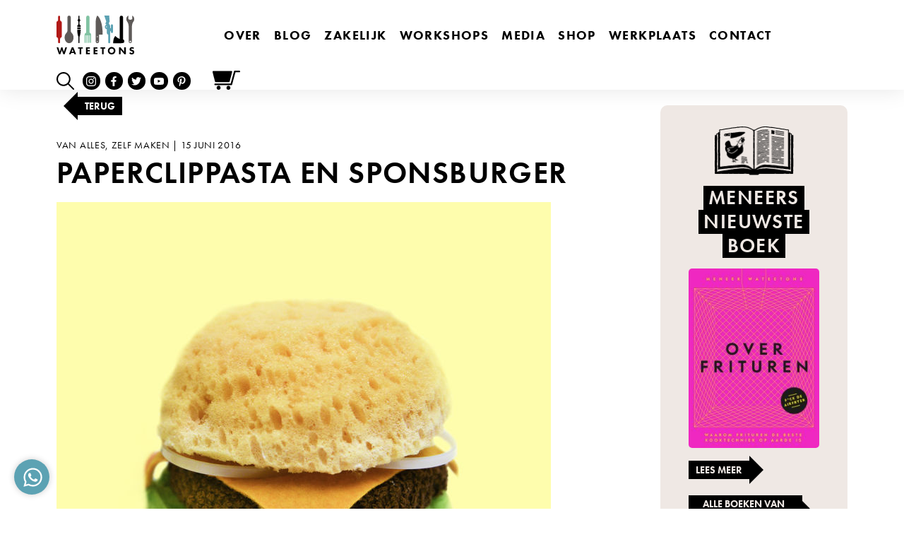

--- FILE ---
content_type: text/html; charset=utf-8
request_url: https://www.google.com/recaptcha/api2/anchor?ar=1&k=6LewiXwbAAAAADfWw-2ZwgcmEss7LYXn86lxUX8P&co=aHR0cHM6Ly93YXRlZXRvbnMuY29tOjQ0Mw..&hl=en&v=PoyoqOPhxBO7pBk68S4YbpHZ&size=invisible&anchor-ms=20000&execute-ms=30000&cb=pcr8bbsehruz
body_size: 48780
content:
<!DOCTYPE HTML><html dir="ltr" lang="en"><head><meta http-equiv="Content-Type" content="text/html; charset=UTF-8">
<meta http-equiv="X-UA-Compatible" content="IE=edge">
<title>reCAPTCHA</title>
<style type="text/css">
/* cyrillic-ext */
@font-face {
  font-family: 'Roboto';
  font-style: normal;
  font-weight: 400;
  font-stretch: 100%;
  src: url(//fonts.gstatic.com/s/roboto/v48/KFO7CnqEu92Fr1ME7kSn66aGLdTylUAMa3GUBHMdazTgWw.woff2) format('woff2');
  unicode-range: U+0460-052F, U+1C80-1C8A, U+20B4, U+2DE0-2DFF, U+A640-A69F, U+FE2E-FE2F;
}
/* cyrillic */
@font-face {
  font-family: 'Roboto';
  font-style: normal;
  font-weight: 400;
  font-stretch: 100%;
  src: url(//fonts.gstatic.com/s/roboto/v48/KFO7CnqEu92Fr1ME7kSn66aGLdTylUAMa3iUBHMdazTgWw.woff2) format('woff2');
  unicode-range: U+0301, U+0400-045F, U+0490-0491, U+04B0-04B1, U+2116;
}
/* greek-ext */
@font-face {
  font-family: 'Roboto';
  font-style: normal;
  font-weight: 400;
  font-stretch: 100%;
  src: url(//fonts.gstatic.com/s/roboto/v48/KFO7CnqEu92Fr1ME7kSn66aGLdTylUAMa3CUBHMdazTgWw.woff2) format('woff2');
  unicode-range: U+1F00-1FFF;
}
/* greek */
@font-face {
  font-family: 'Roboto';
  font-style: normal;
  font-weight: 400;
  font-stretch: 100%;
  src: url(//fonts.gstatic.com/s/roboto/v48/KFO7CnqEu92Fr1ME7kSn66aGLdTylUAMa3-UBHMdazTgWw.woff2) format('woff2');
  unicode-range: U+0370-0377, U+037A-037F, U+0384-038A, U+038C, U+038E-03A1, U+03A3-03FF;
}
/* math */
@font-face {
  font-family: 'Roboto';
  font-style: normal;
  font-weight: 400;
  font-stretch: 100%;
  src: url(//fonts.gstatic.com/s/roboto/v48/KFO7CnqEu92Fr1ME7kSn66aGLdTylUAMawCUBHMdazTgWw.woff2) format('woff2');
  unicode-range: U+0302-0303, U+0305, U+0307-0308, U+0310, U+0312, U+0315, U+031A, U+0326-0327, U+032C, U+032F-0330, U+0332-0333, U+0338, U+033A, U+0346, U+034D, U+0391-03A1, U+03A3-03A9, U+03B1-03C9, U+03D1, U+03D5-03D6, U+03F0-03F1, U+03F4-03F5, U+2016-2017, U+2034-2038, U+203C, U+2040, U+2043, U+2047, U+2050, U+2057, U+205F, U+2070-2071, U+2074-208E, U+2090-209C, U+20D0-20DC, U+20E1, U+20E5-20EF, U+2100-2112, U+2114-2115, U+2117-2121, U+2123-214F, U+2190, U+2192, U+2194-21AE, U+21B0-21E5, U+21F1-21F2, U+21F4-2211, U+2213-2214, U+2216-22FF, U+2308-230B, U+2310, U+2319, U+231C-2321, U+2336-237A, U+237C, U+2395, U+239B-23B7, U+23D0, U+23DC-23E1, U+2474-2475, U+25AF, U+25B3, U+25B7, U+25BD, U+25C1, U+25CA, U+25CC, U+25FB, U+266D-266F, U+27C0-27FF, U+2900-2AFF, U+2B0E-2B11, U+2B30-2B4C, U+2BFE, U+3030, U+FF5B, U+FF5D, U+1D400-1D7FF, U+1EE00-1EEFF;
}
/* symbols */
@font-face {
  font-family: 'Roboto';
  font-style: normal;
  font-weight: 400;
  font-stretch: 100%;
  src: url(//fonts.gstatic.com/s/roboto/v48/KFO7CnqEu92Fr1ME7kSn66aGLdTylUAMaxKUBHMdazTgWw.woff2) format('woff2');
  unicode-range: U+0001-000C, U+000E-001F, U+007F-009F, U+20DD-20E0, U+20E2-20E4, U+2150-218F, U+2190, U+2192, U+2194-2199, U+21AF, U+21E6-21F0, U+21F3, U+2218-2219, U+2299, U+22C4-22C6, U+2300-243F, U+2440-244A, U+2460-24FF, U+25A0-27BF, U+2800-28FF, U+2921-2922, U+2981, U+29BF, U+29EB, U+2B00-2BFF, U+4DC0-4DFF, U+FFF9-FFFB, U+10140-1018E, U+10190-1019C, U+101A0, U+101D0-101FD, U+102E0-102FB, U+10E60-10E7E, U+1D2C0-1D2D3, U+1D2E0-1D37F, U+1F000-1F0FF, U+1F100-1F1AD, U+1F1E6-1F1FF, U+1F30D-1F30F, U+1F315, U+1F31C, U+1F31E, U+1F320-1F32C, U+1F336, U+1F378, U+1F37D, U+1F382, U+1F393-1F39F, U+1F3A7-1F3A8, U+1F3AC-1F3AF, U+1F3C2, U+1F3C4-1F3C6, U+1F3CA-1F3CE, U+1F3D4-1F3E0, U+1F3ED, U+1F3F1-1F3F3, U+1F3F5-1F3F7, U+1F408, U+1F415, U+1F41F, U+1F426, U+1F43F, U+1F441-1F442, U+1F444, U+1F446-1F449, U+1F44C-1F44E, U+1F453, U+1F46A, U+1F47D, U+1F4A3, U+1F4B0, U+1F4B3, U+1F4B9, U+1F4BB, U+1F4BF, U+1F4C8-1F4CB, U+1F4D6, U+1F4DA, U+1F4DF, U+1F4E3-1F4E6, U+1F4EA-1F4ED, U+1F4F7, U+1F4F9-1F4FB, U+1F4FD-1F4FE, U+1F503, U+1F507-1F50B, U+1F50D, U+1F512-1F513, U+1F53E-1F54A, U+1F54F-1F5FA, U+1F610, U+1F650-1F67F, U+1F687, U+1F68D, U+1F691, U+1F694, U+1F698, U+1F6AD, U+1F6B2, U+1F6B9-1F6BA, U+1F6BC, U+1F6C6-1F6CF, U+1F6D3-1F6D7, U+1F6E0-1F6EA, U+1F6F0-1F6F3, U+1F6F7-1F6FC, U+1F700-1F7FF, U+1F800-1F80B, U+1F810-1F847, U+1F850-1F859, U+1F860-1F887, U+1F890-1F8AD, U+1F8B0-1F8BB, U+1F8C0-1F8C1, U+1F900-1F90B, U+1F93B, U+1F946, U+1F984, U+1F996, U+1F9E9, U+1FA00-1FA6F, U+1FA70-1FA7C, U+1FA80-1FA89, U+1FA8F-1FAC6, U+1FACE-1FADC, U+1FADF-1FAE9, U+1FAF0-1FAF8, U+1FB00-1FBFF;
}
/* vietnamese */
@font-face {
  font-family: 'Roboto';
  font-style: normal;
  font-weight: 400;
  font-stretch: 100%;
  src: url(//fonts.gstatic.com/s/roboto/v48/KFO7CnqEu92Fr1ME7kSn66aGLdTylUAMa3OUBHMdazTgWw.woff2) format('woff2');
  unicode-range: U+0102-0103, U+0110-0111, U+0128-0129, U+0168-0169, U+01A0-01A1, U+01AF-01B0, U+0300-0301, U+0303-0304, U+0308-0309, U+0323, U+0329, U+1EA0-1EF9, U+20AB;
}
/* latin-ext */
@font-face {
  font-family: 'Roboto';
  font-style: normal;
  font-weight: 400;
  font-stretch: 100%;
  src: url(//fonts.gstatic.com/s/roboto/v48/KFO7CnqEu92Fr1ME7kSn66aGLdTylUAMa3KUBHMdazTgWw.woff2) format('woff2');
  unicode-range: U+0100-02BA, U+02BD-02C5, U+02C7-02CC, U+02CE-02D7, U+02DD-02FF, U+0304, U+0308, U+0329, U+1D00-1DBF, U+1E00-1E9F, U+1EF2-1EFF, U+2020, U+20A0-20AB, U+20AD-20C0, U+2113, U+2C60-2C7F, U+A720-A7FF;
}
/* latin */
@font-face {
  font-family: 'Roboto';
  font-style: normal;
  font-weight: 400;
  font-stretch: 100%;
  src: url(//fonts.gstatic.com/s/roboto/v48/KFO7CnqEu92Fr1ME7kSn66aGLdTylUAMa3yUBHMdazQ.woff2) format('woff2');
  unicode-range: U+0000-00FF, U+0131, U+0152-0153, U+02BB-02BC, U+02C6, U+02DA, U+02DC, U+0304, U+0308, U+0329, U+2000-206F, U+20AC, U+2122, U+2191, U+2193, U+2212, U+2215, U+FEFF, U+FFFD;
}
/* cyrillic-ext */
@font-face {
  font-family: 'Roboto';
  font-style: normal;
  font-weight: 500;
  font-stretch: 100%;
  src: url(//fonts.gstatic.com/s/roboto/v48/KFO7CnqEu92Fr1ME7kSn66aGLdTylUAMa3GUBHMdazTgWw.woff2) format('woff2');
  unicode-range: U+0460-052F, U+1C80-1C8A, U+20B4, U+2DE0-2DFF, U+A640-A69F, U+FE2E-FE2F;
}
/* cyrillic */
@font-face {
  font-family: 'Roboto';
  font-style: normal;
  font-weight: 500;
  font-stretch: 100%;
  src: url(//fonts.gstatic.com/s/roboto/v48/KFO7CnqEu92Fr1ME7kSn66aGLdTylUAMa3iUBHMdazTgWw.woff2) format('woff2');
  unicode-range: U+0301, U+0400-045F, U+0490-0491, U+04B0-04B1, U+2116;
}
/* greek-ext */
@font-face {
  font-family: 'Roboto';
  font-style: normal;
  font-weight: 500;
  font-stretch: 100%;
  src: url(//fonts.gstatic.com/s/roboto/v48/KFO7CnqEu92Fr1ME7kSn66aGLdTylUAMa3CUBHMdazTgWw.woff2) format('woff2');
  unicode-range: U+1F00-1FFF;
}
/* greek */
@font-face {
  font-family: 'Roboto';
  font-style: normal;
  font-weight: 500;
  font-stretch: 100%;
  src: url(//fonts.gstatic.com/s/roboto/v48/KFO7CnqEu92Fr1ME7kSn66aGLdTylUAMa3-UBHMdazTgWw.woff2) format('woff2');
  unicode-range: U+0370-0377, U+037A-037F, U+0384-038A, U+038C, U+038E-03A1, U+03A3-03FF;
}
/* math */
@font-face {
  font-family: 'Roboto';
  font-style: normal;
  font-weight: 500;
  font-stretch: 100%;
  src: url(//fonts.gstatic.com/s/roboto/v48/KFO7CnqEu92Fr1ME7kSn66aGLdTylUAMawCUBHMdazTgWw.woff2) format('woff2');
  unicode-range: U+0302-0303, U+0305, U+0307-0308, U+0310, U+0312, U+0315, U+031A, U+0326-0327, U+032C, U+032F-0330, U+0332-0333, U+0338, U+033A, U+0346, U+034D, U+0391-03A1, U+03A3-03A9, U+03B1-03C9, U+03D1, U+03D5-03D6, U+03F0-03F1, U+03F4-03F5, U+2016-2017, U+2034-2038, U+203C, U+2040, U+2043, U+2047, U+2050, U+2057, U+205F, U+2070-2071, U+2074-208E, U+2090-209C, U+20D0-20DC, U+20E1, U+20E5-20EF, U+2100-2112, U+2114-2115, U+2117-2121, U+2123-214F, U+2190, U+2192, U+2194-21AE, U+21B0-21E5, U+21F1-21F2, U+21F4-2211, U+2213-2214, U+2216-22FF, U+2308-230B, U+2310, U+2319, U+231C-2321, U+2336-237A, U+237C, U+2395, U+239B-23B7, U+23D0, U+23DC-23E1, U+2474-2475, U+25AF, U+25B3, U+25B7, U+25BD, U+25C1, U+25CA, U+25CC, U+25FB, U+266D-266F, U+27C0-27FF, U+2900-2AFF, U+2B0E-2B11, U+2B30-2B4C, U+2BFE, U+3030, U+FF5B, U+FF5D, U+1D400-1D7FF, U+1EE00-1EEFF;
}
/* symbols */
@font-face {
  font-family: 'Roboto';
  font-style: normal;
  font-weight: 500;
  font-stretch: 100%;
  src: url(//fonts.gstatic.com/s/roboto/v48/KFO7CnqEu92Fr1ME7kSn66aGLdTylUAMaxKUBHMdazTgWw.woff2) format('woff2');
  unicode-range: U+0001-000C, U+000E-001F, U+007F-009F, U+20DD-20E0, U+20E2-20E4, U+2150-218F, U+2190, U+2192, U+2194-2199, U+21AF, U+21E6-21F0, U+21F3, U+2218-2219, U+2299, U+22C4-22C6, U+2300-243F, U+2440-244A, U+2460-24FF, U+25A0-27BF, U+2800-28FF, U+2921-2922, U+2981, U+29BF, U+29EB, U+2B00-2BFF, U+4DC0-4DFF, U+FFF9-FFFB, U+10140-1018E, U+10190-1019C, U+101A0, U+101D0-101FD, U+102E0-102FB, U+10E60-10E7E, U+1D2C0-1D2D3, U+1D2E0-1D37F, U+1F000-1F0FF, U+1F100-1F1AD, U+1F1E6-1F1FF, U+1F30D-1F30F, U+1F315, U+1F31C, U+1F31E, U+1F320-1F32C, U+1F336, U+1F378, U+1F37D, U+1F382, U+1F393-1F39F, U+1F3A7-1F3A8, U+1F3AC-1F3AF, U+1F3C2, U+1F3C4-1F3C6, U+1F3CA-1F3CE, U+1F3D4-1F3E0, U+1F3ED, U+1F3F1-1F3F3, U+1F3F5-1F3F7, U+1F408, U+1F415, U+1F41F, U+1F426, U+1F43F, U+1F441-1F442, U+1F444, U+1F446-1F449, U+1F44C-1F44E, U+1F453, U+1F46A, U+1F47D, U+1F4A3, U+1F4B0, U+1F4B3, U+1F4B9, U+1F4BB, U+1F4BF, U+1F4C8-1F4CB, U+1F4D6, U+1F4DA, U+1F4DF, U+1F4E3-1F4E6, U+1F4EA-1F4ED, U+1F4F7, U+1F4F9-1F4FB, U+1F4FD-1F4FE, U+1F503, U+1F507-1F50B, U+1F50D, U+1F512-1F513, U+1F53E-1F54A, U+1F54F-1F5FA, U+1F610, U+1F650-1F67F, U+1F687, U+1F68D, U+1F691, U+1F694, U+1F698, U+1F6AD, U+1F6B2, U+1F6B9-1F6BA, U+1F6BC, U+1F6C6-1F6CF, U+1F6D3-1F6D7, U+1F6E0-1F6EA, U+1F6F0-1F6F3, U+1F6F7-1F6FC, U+1F700-1F7FF, U+1F800-1F80B, U+1F810-1F847, U+1F850-1F859, U+1F860-1F887, U+1F890-1F8AD, U+1F8B0-1F8BB, U+1F8C0-1F8C1, U+1F900-1F90B, U+1F93B, U+1F946, U+1F984, U+1F996, U+1F9E9, U+1FA00-1FA6F, U+1FA70-1FA7C, U+1FA80-1FA89, U+1FA8F-1FAC6, U+1FACE-1FADC, U+1FADF-1FAE9, U+1FAF0-1FAF8, U+1FB00-1FBFF;
}
/* vietnamese */
@font-face {
  font-family: 'Roboto';
  font-style: normal;
  font-weight: 500;
  font-stretch: 100%;
  src: url(//fonts.gstatic.com/s/roboto/v48/KFO7CnqEu92Fr1ME7kSn66aGLdTylUAMa3OUBHMdazTgWw.woff2) format('woff2');
  unicode-range: U+0102-0103, U+0110-0111, U+0128-0129, U+0168-0169, U+01A0-01A1, U+01AF-01B0, U+0300-0301, U+0303-0304, U+0308-0309, U+0323, U+0329, U+1EA0-1EF9, U+20AB;
}
/* latin-ext */
@font-face {
  font-family: 'Roboto';
  font-style: normal;
  font-weight: 500;
  font-stretch: 100%;
  src: url(//fonts.gstatic.com/s/roboto/v48/KFO7CnqEu92Fr1ME7kSn66aGLdTylUAMa3KUBHMdazTgWw.woff2) format('woff2');
  unicode-range: U+0100-02BA, U+02BD-02C5, U+02C7-02CC, U+02CE-02D7, U+02DD-02FF, U+0304, U+0308, U+0329, U+1D00-1DBF, U+1E00-1E9F, U+1EF2-1EFF, U+2020, U+20A0-20AB, U+20AD-20C0, U+2113, U+2C60-2C7F, U+A720-A7FF;
}
/* latin */
@font-face {
  font-family: 'Roboto';
  font-style: normal;
  font-weight: 500;
  font-stretch: 100%;
  src: url(//fonts.gstatic.com/s/roboto/v48/KFO7CnqEu92Fr1ME7kSn66aGLdTylUAMa3yUBHMdazQ.woff2) format('woff2');
  unicode-range: U+0000-00FF, U+0131, U+0152-0153, U+02BB-02BC, U+02C6, U+02DA, U+02DC, U+0304, U+0308, U+0329, U+2000-206F, U+20AC, U+2122, U+2191, U+2193, U+2212, U+2215, U+FEFF, U+FFFD;
}
/* cyrillic-ext */
@font-face {
  font-family: 'Roboto';
  font-style: normal;
  font-weight: 900;
  font-stretch: 100%;
  src: url(//fonts.gstatic.com/s/roboto/v48/KFO7CnqEu92Fr1ME7kSn66aGLdTylUAMa3GUBHMdazTgWw.woff2) format('woff2');
  unicode-range: U+0460-052F, U+1C80-1C8A, U+20B4, U+2DE0-2DFF, U+A640-A69F, U+FE2E-FE2F;
}
/* cyrillic */
@font-face {
  font-family: 'Roboto';
  font-style: normal;
  font-weight: 900;
  font-stretch: 100%;
  src: url(//fonts.gstatic.com/s/roboto/v48/KFO7CnqEu92Fr1ME7kSn66aGLdTylUAMa3iUBHMdazTgWw.woff2) format('woff2');
  unicode-range: U+0301, U+0400-045F, U+0490-0491, U+04B0-04B1, U+2116;
}
/* greek-ext */
@font-face {
  font-family: 'Roboto';
  font-style: normal;
  font-weight: 900;
  font-stretch: 100%;
  src: url(//fonts.gstatic.com/s/roboto/v48/KFO7CnqEu92Fr1ME7kSn66aGLdTylUAMa3CUBHMdazTgWw.woff2) format('woff2');
  unicode-range: U+1F00-1FFF;
}
/* greek */
@font-face {
  font-family: 'Roboto';
  font-style: normal;
  font-weight: 900;
  font-stretch: 100%;
  src: url(//fonts.gstatic.com/s/roboto/v48/KFO7CnqEu92Fr1ME7kSn66aGLdTylUAMa3-UBHMdazTgWw.woff2) format('woff2');
  unicode-range: U+0370-0377, U+037A-037F, U+0384-038A, U+038C, U+038E-03A1, U+03A3-03FF;
}
/* math */
@font-face {
  font-family: 'Roboto';
  font-style: normal;
  font-weight: 900;
  font-stretch: 100%;
  src: url(//fonts.gstatic.com/s/roboto/v48/KFO7CnqEu92Fr1ME7kSn66aGLdTylUAMawCUBHMdazTgWw.woff2) format('woff2');
  unicode-range: U+0302-0303, U+0305, U+0307-0308, U+0310, U+0312, U+0315, U+031A, U+0326-0327, U+032C, U+032F-0330, U+0332-0333, U+0338, U+033A, U+0346, U+034D, U+0391-03A1, U+03A3-03A9, U+03B1-03C9, U+03D1, U+03D5-03D6, U+03F0-03F1, U+03F4-03F5, U+2016-2017, U+2034-2038, U+203C, U+2040, U+2043, U+2047, U+2050, U+2057, U+205F, U+2070-2071, U+2074-208E, U+2090-209C, U+20D0-20DC, U+20E1, U+20E5-20EF, U+2100-2112, U+2114-2115, U+2117-2121, U+2123-214F, U+2190, U+2192, U+2194-21AE, U+21B0-21E5, U+21F1-21F2, U+21F4-2211, U+2213-2214, U+2216-22FF, U+2308-230B, U+2310, U+2319, U+231C-2321, U+2336-237A, U+237C, U+2395, U+239B-23B7, U+23D0, U+23DC-23E1, U+2474-2475, U+25AF, U+25B3, U+25B7, U+25BD, U+25C1, U+25CA, U+25CC, U+25FB, U+266D-266F, U+27C0-27FF, U+2900-2AFF, U+2B0E-2B11, U+2B30-2B4C, U+2BFE, U+3030, U+FF5B, U+FF5D, U+1D400-1D7FF, U+1EE00-1EEFF;
}
/* symbols */
@font-face {
  font-family: 'Roboto';
  font-style: normal;
  font-weight: 900;
  font-stretch: 100%;
  src: url(//fonts.gstatic.com/s/roboto/v48/KFO7CnqEu92Fr1ME7kSn66aGLdTylUAMaxKUBHMdazTgWw.woff2) format('woff2');
  unicode-range: U+0001-000C, U+000E-001F, U+007F-009F, U+20DD-20E0, U+20E2-20E4, U+2150-218F, U+2190, U+2192, U+2194-2199, U+21AF, U+21E6-21F0, U+21F3, U+2218-2219, U+2299, U+22C4-22C6, U+2300-243F, U+2440-244A, U+2460-24FF, U+25A0-27BF, U+2800-28FF, U+2921-2922, U+2981, U+29BF, U+29EB, U+2B00-2BFF, U+4DC0-4DFF, U+FFF9-FFFB, U+10140-1018E, U+10190-1019C, U+101A0, U+101D0-101FD, U+102E0-102FB, U+10E60-10E7E, U+1D2C0-1D2D3, U+1D2E0-1D37F, U+1F000-1F0FF, U+1F100-1F1AD, U+1F1E6-1F1FF, U+1F30D-1F30F, U+1F315, U+1F31C, U+1F31E, U+1F320-1F32C, U+1F336, U+1F378, U+1F37D, U+1F382, U+1F393-1F39F, U+1F3A7-1F3A8, U+1F3AC-1F3AF, U+1F3C2, U+1F3C4-1F3C6, U+1F3CA-1F3CE, U+1F3D4-1F3E0, U+1F3ED, U+1F3F1-1F3F3, U+1F3F5-1F3F7, U+1F408, U+1F415, U+1F41F, U+1F426, U+1F43F, U+1F441-1F442, U+1F444, U+1F446-1F449, U+1F44C-1F44E, U+1F453, U+1F46A, U+1F47D, U+1F4A3, U+1F4B0, U+1F4B3, U+1F4B9, U+1F4BB, U+1F4BF, U+1F4C8-1F4CB, U+1F4D6, U+1F4DA, U+1F4DF, U+1F4E3-1F4E6, U+1F4EA-1F4ED, U+1F4F7, U+1F4F9-1F4FB, U+1F4FD-1F4FE, U+1F503, U+1F507-1F50B, U+1F50D, U+1F512-1F513, U+1F53E-1F54A, U+1F54F-1F5FA, U+1F610, U+1F650-1F67F, U+1F687, U+1F68D, U+1F691, U+1F694, U+1F698, U+1F6AD, U+1F6B2, U+1F6B9-1F6BA, U+1F6BC, U+1F6C6-1F6CF, U+1F6D3-1F6D7, U+1F6E0-1F6EA, U+1F6F0-1F6F3, U+1F6F7-1F6FC, U+1F700-1F7FF, U+1F800-1F80B, U+1F810-1F847, U+1F850-1F859, U+1F860-1F887, U+1F890-1F8AD, U+1F8B0-1F8BB, U+1F8C0-1F8C1, U+1F900-1F90B, U+1F93B, U+1F946, U+1F984, U+1F996, U+1F9E9, U+1FA00-1FA6F, U+1FA70-1FA7C, U+1FA80-1FA89, U+1FA8F-1FAC6, U+1FACE-1FADC, U+1FADF-1FAE9, U+1FAF0-1FAF8, U+1FB00-1FBFF;
}
/* vietnamese */
@font-face {
  font-family: 'Roboto';
  font-style: normal;
  font-weight: 900;
  font-stretch: 100%;
  src: url(//fonts.gstatic.com/s/roboto/v48/KFO7CnqEu92Fr1ME7kSn66aGLdTylUAMa3OUBHMdazTgWw.woff2) format('woff2');
  unicode-range: U+0102-0103, U+0110-0111, U+0128-0129, U+0168-0169, U+01A0-01A1, U+01AF-01B0, U+0300-0301, U+0303-0304, U+0308-0309, U+0323, U+0329, U+1EA0-1EF9, U+20AB;
}
/* latin-ext */
@font-face {
  font-family: 'Roboto';
  font-style: normal;
  font-weight: 900;
  font-stretch: 100%;
  src: url(//fonts.gstatic.com/s/roboto/v48/KFO7CnqEu92Fr1ME7kSn66aGLdTylUAMa3KUBHMdazTgWw.woff2) format('woff2');
  unicode-range: U+0100-02BA, U+02BD-02C5, U+02C7-02CC, U+02CE-02D7, U+02DD-02FF, U+0304, U+0308, U+0329, U+1D00-1DBF, U+1E00-1E9F, U+1EF2-1EFF, U+2020, U+20A0-20AB, U+20AD-20C0, U+2113, U+2C60-2C7F, U+A720-A7FF;
}
/* latin */
@font-face {
  font-family: 'Roboto';
  font-style: normal;
  font-weight: 900;
  font-stretch: 100%;
  src: url(//fonts.gstatic.com/s/roboto/v48/KFO7CnqEu92Fr1ME7kSn66aGLdTylUAMa3yUBHMdazQ.woff2) format('woff2');
  unicode-range: U+0000-00FF, U+0131, U+0152-0153, U+02BB-02BC, U+02C6, U+02DA, U+02DC, U+0304, U+0308, U+0329, U+2000-206F, U+20AC, U+2122, U+2191, U+2193, U+2212, U+2215, U+FEFF, U+FFFD;
}

</style>
<link rel="stylesheet" type="text/css" href="https://www.gstatic.com/recaptcha/releases/PoyoqOPhxBO7pBk68S4YbpHZ/styles__ltr.css">
<script nonce="2_cKhQcBjYcHbws2v2OVSQ" type="text/javascript">window['__recaptcha_api'] = 'https://www.google.com/recaptcha/api2/';</script>
<script type="text/javascript" src="https://www.gstatic.com/recaptcha/releases/PoyoqOPhxBO7pBk68S4YbpHZ/recaptcha__en.js" nonce="2_cKhQcBjYcHbws2v2OVSQ">
      
    </script></head>
<body><div id="rc-anchor-alert" class="rc-anchor-alert"></div>
<input type="hidden" id="recaptcha-token" value="[base64]">
<script type="text/javascript" nonce="2_cKhQcBjYcHbws2v2OVSQ">
      recaptcha.anchor.Main.init("[\x22ainput\x22,[\x22bgdata\x22,\x22\x22,\[base64]/[base64]/[base64]/[base64]/[base64]/[base64]/KGcoTywyNTMsTy5PKSxVRyhPLEMpKTpnKE8sMjUzLEMpLE8pKSxsKSksTykpfSxieT1mdW5jdGlvbihDLE8sdSxsKXtmb3IobD0odT1SKEMpLDApO08+MDtPLS0pbD1sPDw4fFooQyk7ZyhDLHUsbCl9LFVHPWZ1bmN0aW9uKEMsTyl7Qy5pLmxlbmd0aD4xMDQ/[base64]/[base64]/[base64]/[base64]/[base64]/[base64]/[base64]\\u003d\x22,\[base64]\\u003d\x22,\x22ZcOPTcOQwqtgw7rDizUGw67DkcK0SCXCvsKnw4B2wq7Cm8KRFcOEZlnCvinDuD/Co2vCkR7DoX5Cwo5Wwo3DiMOLw7kuwpQ5IcOILDVCw6PCisOgw6HDsEhxw54Rw7vCqMO4w41KeUXCvMKfV8OAw5Efw4LClcKpL8KLL3tcw6MNLHIHw5rDsUbDkATCgsK7w5IuJkjDgsKYJ8ODwr1uN1jDq8KuMsKzw7fCosO7UcKtBjM9X8OaJBUmwq/[base64]/[base64]/[base64]/Dv1wSw7ogwrBhFFJRFUzDksOqw7rCp3PCvcOmLwPCpDLCvcKwFMKIEWzCv8O9EMKOwq8CdXRVIcKSwoxaw7jCrBFYwovCoMKUH8KswoNaw6sPOcOhJybDiMKWCcKpNhZ/wp7Cl8O7A8Kpw7EIw5xuWCUbw57DkB8yGsOWD8KHTEMCw5sdw77Cn8OLGcO0woVRJcODNcKqexRBwpzCisODDsKsLcKKacOPVMOITsKdIkA5JMK5wqULw5/CksKbw716GDHCg8O4w6bCkhZ6GAkCw5HDg2A5wrvDqm/DhsKawpEpTi3Cg8KUDCzDg8OxfmHCgznCqwNxLcKPw5/DkMKHwqB7FMKJWMKSwrg9w5zCrkV1N8OBS8OPZykJw5fDkSVUwoE9I8KfX8OMRkLCr0QHK8OmwoTCnhHCo8OtbcOaW0EBDGMzw6BjBi/DhEtsw5DDomPCnVRJGD3DsSXDvMOrw60fw7/DjsKbBcOGXxIeAsOLw7E7KkTDo8KFD8K6wrnCsjdnGsOqw5A0SMKfw7UoRCRUwp0vwqDDoHBuesORw5HDg8ORA8Kow5BOwqBEw755w6VvdBU+wr/CnMOHSwXCqD4/e8OtP8OwKMO8w5w1KEXDq8OHw6DCj8Kiw6rCkSXCqDnDpS7DuyvCihjChcKXwqXDiGrCvkNGZcKJwobCuhrCoW3DqEMjw4RPwrvDqsK6w7PDqiQOZ8O2wrTDvcKeY8OIwq3CpMOXw4LCgS0Ow5UPwqYwwqV+woPDsTtQw5koIFLDqcKdSjzDiV/[base64]/CiBNnwoYQKsKcw47DgG0/dWrDsTvDlh9mw7zDk0sOd8KLZwjDmWnDtzxMbW/[base64]/Dm8KFT1XDl8O/[base64]/CmFgEIMOkwpETe0EpOcOlw6TCsgkRwqTDvcKow5TCm8ONM0F+QcKRwoTCksOjW2XCr8K5w6vClgfChcOpwqPCksO8wrZtEm/CocKUfcK8U3jCi8K0woHCrh8swoXDh34IwqzCjT4cwqvCvsKLwqxWw5w5w7XDjcKPbsOmwoDCsAtLw4kQw6p5wp/Cq8Krw65Kw45LJsK9PCLCoE/Dt8OHw7shwrofw6Nlw7YBblt5N8KxMMK9wrc/M3jDkSfDssOxbVBoPMKsGF5Aw6kXw7jDmcO6w4fCs8KqKsKBKcOfCkzCmsKbD8O/wq/CpsOMB8KowrPCgQXCpHrDuz/Ctyw3JMOvH8OBIWDDmcKBEExaw43CuznCm2wJwp3DucKcw6MIwojCnsOFPcKVY8KcBsOIwpwqPDjDvXBDICXCv8O/cjIWHsOAwo4QwotncsO/w5hRw45RwrYRAcO9OcK5w4BEVgBMw7tBwrzCj8ORT8O8Rx3CmcKOw7dew6TDtcKrWMOSw5HDh8OvwoEGw57CusO5FmnDoXUzwoHDosOrWlRHXcOFC03DlsKcwohXw67ClsO3wpMOw77DlHJJw6NMwpA4wrk+dDDCsHvCvD3CkU7CqsKFSFTCihJWSsK0Dx/[base64]/[base64]/[base64]/Cu8OoRsO/wr0UwrfCiMOwK1ADbjscI8OSwq7CoUHDgFjCsRcZwq8AwpDCpMOIC8K5Bi7Ctn8jfcOBwqDDukVrbk5+wpDDjjkkw6poFz7DtgTCniI1M8KMwpLDssK/w4QmIVHDvsOPwpnDjMOgE8OaYMOKWcKEw6XDi3TDoRLDr8OaCsKuOQXCrQdIN8KSwpdjA8OiwokNBMKXw6QAwodxNMOPwqjDm8KbRmQ0w6rDlMO8XTfChQDClsOvDj7CmQNJJyhKw6fCk1vChDrDrRc7WFXDgSPClF5BfBkFw5HDgsOcTkHDr0B6CjBuaMO+wo/CtlBpw7cfw6hrw7EUwqHDvsONJQXDr8Kzwq0swpPDsUUnw61xPUNTTnDCoHbCmnU0w4MLY8O3HiUZw7/[base64]/Dr1/Ds1YqNsOXXcKLwo4Ewo8rwp1DBgvCocK7TzHDi8KHTsKAw6YSw65ZP8OTw5TCisO8w5HDpAvDkcKfw4TCg8KdWlrCnGcaX8OLwrDDqsK/woF0Cw4UIRvDqCxjwozCvhwAw5PCqsODw5fCkMOrwonDk2rDmsOYw77CuWfCsQDDk8K+LDQKwpFNXzPClcOjw4jCrAXDl2jDp8O/HANBwr80w4AoXgoTbXgCUD17JcKEA8OhJMKNworCpwPCtMO6w5JUZDxJBVbDint9wrPDsMOsw5jCuyp2wqDDlXNdw5LCi11/w6UDN8Kcw69MY8KWw5csHHgXw7nCp2xSIEEXUMKpw7dedgIDBsK/[base64]/ChDUvwrJ8w7pFBMOjwoDDkMOsw57ClMO/a3kFw6DDocOpUh/DtMONw7cww6HDoMKhw69GRkfDicKXLg/CucKswoZ6cRBaw71GYMOIw57CksOJPXEawq8iXsOSwpZoBg56w51rQUHDjsKiY0vDuj0wfsKOwq/DtcKgw6nDvcKkw7hyw6zCksKGwo5ywovDp8Oywo7CpMOfeTE7w5rCqMOPw5PCgwxVIENAw73DmMKFQUvCtyPDlMO7FnHCp8OyP8KAwoPDmMKMw4nCkMKow55mw7Mtw7R8w5LDpg7CjzHDoCnDlsKHwoXClDdFwqoecMKfF8KDRsO7wpzCmsKheMK/wrJtb3t8AcKTM8OIw64nwrpALcOgwrxYahVNwo1XHMK6w6oVwoTDsRxDehjCpsOnwq/ClsKhDm/CssK1wp4bwph4wrh8O8KlSEN3ecOGUcO/[base64]/CsnwYVMKoGTTDucKIwpDDpjZVwrRnAcOdHMOAw6LDig1zw5fDgm9Ww7PCscOiwq/DpsKjwoLCqVXDrApzw5DCqyPClsKiF24Xw7XDrsK1JiXChMKbw5tALH3DoX7CjsOlwqLCkwgqwq3CqC/Cp8Ouw55Xwp0Zw67DljYBB8KVwqzDn3sQNMOAdsKfIB7DmcKfRzLClcOBw6I7wp0sYyzCisOZwoEKZcOGwpABS8ODUcOuGMOkCXhcw7c1wqxDw4fDp2bDrx/CkMOqwrnCiMK1FMKnw67CiBfDuMOgccOlXB85Dn8qGMOOw57DnyQKwqLCnQjCoFTCmxVBw6TDisK2w59GClkbw7DClUTDjsKlHGcrw4NIQ8KYw6Zywopaw53CkGHDhFVQw7k/wrk1w6nChcOMwrPDq8KOw647GcKTw63CvQLCgMOBS3/CvG3DpcO7AF3CscK/[base64]/Cs8Okw7jDmHcAThHCjVNGwrcIPcONwq/[base64]/CpsK0EHMEw7RCG0bDrcO0ecOmw5rDhkrCgcKGw6J4QUBBw6/CsMOlwqsTwofDv0LDliHChHNzw7HDh8K4w73DssKvw7/[base64]/ClcKfw5nCg2AlRhfCh8OJwoXDiE1zw6gpwoLCjglqwr3Dok/[base64]/[base64]/TcOxw5vCisKzHhxJw4kkw7vCscOCw5Ajw7bDmT8Ow4zCryfCoWnCucOywq8ywo/Ci8Ovwpoew6HDlcOWwqvDqcOaXcKoMGjDklt0woPCsMK2wrRPwojDrMOOw6UWPDvDkMOIw5IVwoddwpPCviNaw6c8wrLDk1w3wrJfNFPCusKVw4IsF1AOwovCpMOwERR5L8KEw7M7wpZabSJwdcOCwoc3YEgkGmwSwr18AMOnw7pfwo4BwoPCv8KGw5tMPMK3En/[base64]/Tg/Dn3kzEWs7w4Jvw7lHwq/Cq0nDu2ATLQ3DhMOPSlfCkXPDisKwDDnCnsKfw6nDusKKC29LCFJaG8KTw4MsBUfChmdYw7/DiEELw4IuwpvCscObIcOiw7zDhMKrAUfCocOnB8OOwrBlwqzDncKzGmfDo0Uzw4fDl2BaSsKfZ2xBw6jDjMOdw7zDksKiAlfCqhM1KsO7LcKLaMOUw64zHnfDmMO1w6LDrcOEwqPCisKow7MkT8K6w5LDk8OnJirCusKPecOow61nwrnCp8KNwq8nPsO/WMO6wrcOwqrDvMKWT1DDh8KXw4TDiE4HwrQ/QMKVwrpvfi/Dg8KQK2Npw5PCuXpcwrLCvHDCtBDDhDLCkz1qwo3DjsKuwrLCiMO3wospXcOuasOPYcK0D1XCiMKadCxFw5XChlc8wrlAKWNcY25Ow5vClsOfwpXDtMKzw7FLw5sKUzg/[base64]/DmcKBwpEVFcOIOMK0wqXDsMOWIcOoRRNWwogwAcOrY8K6w7jDsChBwqpGNTlNwqXDgsKVDsObwoRWw7DDocOiwrHDnyZAbsKlfsO/ZDnDg1nClsOowoTDp8KdwpLDrcO7CFxpwphbdg1ARcOXegnCvcOVcsKzQMKrw57CtSjDpTsywpRUw51Hwr7DnTteVMOywobDkU9Ww49xJsKYwo7CvMOWwrFfScKAGgB9wqvDgsKYRsKpacKEJ8Kfwow2w6XDtXcXw4EyIDs2w4XDl8OBwp/ClEoJZ8Kew4rDnMK8fMOlAMOTHRwGw7htw7rCisK+wozCtMKtKMOQwr9Ywr0Cb8O1wp3Dj30de8OCNMOywpMkJXLDm0/DhXDDg1PDiMOrwqlcw7HDs8Khw6h/[base64]/woZFYBkwf8Kmw54QWcOIw6DCosO3w78LYQXDvcO4VcOrwr3DsGDDqisrwos2wphiwq97A8KERsO4w5YXREfDizPCq2jCtcK1SB9CUzdZw5vDjFl6A8KowrJ/wpQywr/DkX3DrcOeacKuScKMdcOkwq5+w5oPbD4TOUp9wqxMw7AHw7UmawDCkcOxWsOPw612wprCvMKAw6vCtUJLwpTCg8KkA8Owwo7Co8K6MnTClljDm8Kjwr/DgMKlYMOXBhvCv8KnwpzDth7CmcOWLx3Do8Kddh5lw58+w7nClEvDmXLDuMKKw7gmHVLDjlnDn8KZQMOnCMK2ZcKFP3PDgzgxwod5T8KfHEM/ITlXwo/CtMKgPFPDnMOYw4nDmsOnW3kfBgfDpsOtG8O9BHhZNxpqw4TCtTBxw4LDnMO2PRUowpfCvcKCwqJNw61awpTCglkwwrFdFjRtw6PDu8KbwqjCpGTDh01scMK+FcOAwo/Dt8OIw6UGN0BVOSooTcOGacKMCMOTDAXCp8KJZMOmM8KewoHDvi3CmQcpO2Imw5zDlcOqFkrCr8KIM2bCmsKZUCHDtVXDhW3DmSjCvsKCw6cGw6XCtXRpdH/DocOpUMKEwrNhWkDCq8K6OB83w5khdzYjSUESw5TDocO5wrZyw53CvsOyHsOeMcOxAwXDqsKbcsOuIsOhw59eWX/CqsOgEcOMI8Kqwo5AMjNawpDDs1MeS8OSwrLCicKWwpRsw7LCmTVkXC1ML8KgD8Kyw6QNwrtwZ8K8QHxewqLDg0LDhnPDvcK+w4PDk8Kuwp8cw4ZCFcOmw4nCh8K9BHzCn2ZgwpHDlGlAw5MzWMOaVMKcGFo9wrN5IcOUwpLCr8O8aMKkPcO4wrR/SBrCtsK0LcOYVsKUbysqwopiwqkhZsORwq7ClMOIwpxhEsKzYxg/w6sswpbCgiPCosOAw6w6woPDm8K3LcKiXMKnRSMNwrhvDQDDrcK3Olh3w5TCsMKmfMOTBk/CtDDCrmASU8KNE8OUEMOPVMOlWMORF8KSw5zCtAPDtnLDkMK3c2fCjATDpsKeY8O4w4HDtsKDwrJ7w5TClT4OOVfDqcOMw4DCgmrDisKcwqpCd8O8X8KwasKOw5czw6DDk2vDs3rCiHLDgSDDvBbDusOxwrNww7nClcONwrtNwocXwpY/[base64]/Chw/DnhTCgsOgYAbClcKlKMKqwqzDuHTDssKCw5B9KsKmw7M5AcOcecKPwpAMI8Kiw4bDucOXah3CmHDDk1gfw68gEVV8DSbDti3Ch8O8FSpuw44Uwptmw43DucKSw7svKsKhw75cwpQZwp/CvzDDuV3CrsKpw7fDk1PCgMOiwrLCmS7DiMOPYcOlFAjCpyTCrW/DmsORJnhJwo7Cs8Oew7RAcCdDwpXCsV/DoMKFZRbCkcO0w4nCvsKxwpvCjsO8wrU8w6HCgH3ChwXCjQPDqsOkFBHDisKEQMObZsOGOW8xw6TCr0vDvA0vw4TDkcOzwptabsKpDywsX8K6w51tw6TChMOMQcKsOykmwoTDsT3Cq3ExKTzDi8O/[base64]/CsDPDm8Oiw4kLw51TwqoQOMKuNMOvw7ZnDD8Iam3Du0g5PsOVwpFVwqrCgMOlfMK/[base64]/DjMOzw6zChMKEwpDDiBFZwp0FG8KcYsOhw7TCmEggwqcQbMKrJsOFw4jDnsKKwoNAIMKOwo4OE8KjcRZcw7fCrMOjwofDpQ4janBGS8OswqDDpCVSw5Eyf8ORwpVFbMKvw7XDv0UMwqlBwqw5wq4ZwpXCpmPCrcKnDC/Cpk/[base64]/RcKEEScaY8K5WMOxwqPDhhVywpAHwrvDkWdEwqAhw77CvMOuW8Kcwq7DszdlwrYXEQp/w7DDisKFw6bDsMKBWgvDr1vCsMKpXiwOBHHDtcKUA8OicRg3ClscSmXCo8OlRXspOglTw7nDo3/Dh8KPw5Aew6jCs1lnwrguwoove3jDoMK8UMOkwqfCsMK6W8OYZ8OkaR1KLw1eUxBHwpHDpW7CswFwHR/DtsO7HFLDsMKHUTPCjxw6YMKgYDDDqsK/wozDikQRWcKUSMOswoIwwpDCpsOYRhkbwrzCm8OGw7cxLg/CisK3w7Zvw7TCnMObCsKKTBx0wpjCtcKWw41iwpjCg3vDhA5NW8OywrUXMEkIJ8OcdcO+wovDtMKHw5vDgsKVw4R2wofChcOUGcOfIMOLaFjCiMOrwr5kwplQwog7ZSvCpBHCgH53GcOsGHfDmsKkA8KGZlDCssOCOsOFYkHDhsOMVgDDlD/Dk8O5NsKcHzfCisKAQTBMXmgib8OUNXgfw6B3BsK8w6R1wojCrEcTwrXCk8KNw57DrMKCOcKrXh8WED4qcQbDhsOvJERXF8KaeFzCtsKJw5/DsHY9w7/CmcO6agQswpIuHcK8esKRQBzClcK0wrgsCGXDuMOJL8Kcw7Uiwo3DuBfCvRHDsD9Qwrs/wqrDlsK2wrgTMl/DusOpwqXDmCJXw4rDpMOAA8Knw5TDgi3DiMO6wrLCrcK6wr/DhcOaw6jDgQzCicKsw5FUPWETwrzCvMKXw5/DkwdlCzPCiyVEB8Onc8OUw7jDhsKFwpV5wp1MJcO6fQzCvgXDogPCjsKRB8K1w5pfAcK6W8OowoLDrMO9BMOiGMKbwrLCmhkFCsKkMDnCtkPCrCfCgGk7w6AFKHzDhMKowq3Di8KyJMK/JsK/aMKIYMKbBXxaw6s+WFEUwonCocOPCA3DisKnFMOFwo80wqcFAcOIwrrDgMKaPsOHNAvDvsK1ASFjSX3CoXU0w5EbwrvDtMK+YsKDTMKXwqNQwqA/GUxoOiXDucO/wrHDtMKhT2JbDcOzOigOwoNaDmpZP8OsWsKNAifCtyLCrBN9wpvClEDDpyLCrUpYw4YObxI+IcKUU8KwGyBZBhMDEsODwpbDmDLDg8KNw6vCiFLDrcKcw4oQO2PDv8KhFsKYL00qw5IkwoHCvsKvwqbCl8Kaw4R7U8OAw4xBdsOXPkZVMm7CslfCgTrDrsOaw77CqMK/woTDlQBYAcO4RxXCs8K7wrxzCTHDrHPDhnfDicK5wonDssO3w5hzFkrCmnXCh0B8SMKJwrjDtHvDonzDrD5JMMKzwocIeHsqD8Kaw4Qiw6rCvsKTw51WwqTCkRd8w7/Dv07CvcKww6tma2LDvivCgFvDojHCvsOiw4N0wrzDkCFLBsKVMA7CkR4uBD7Ci3DCpsOEw6LDpcOHwrzDsVTChmdCAsOtw4jDksKrQMKWwqA1wpfDlMKbwrYIwrYUw6liD8OTwrcPXsKHwqpWw7lQYsKtw59ow5vDtF5ewofDmcK6fW/ChzlhN0DDgMOvZcO2w7bCssOdwq1PD27DssOnw4XCjMK5fMK7KELDr3NIw6drw5LCi8KZwrLCusKSBsKxw6NwwqYkwonCpMKBVEVtTXpbwpVAwrsAwqvCgsKRw5PDkwvDs2DDq8OIFgLClMORQsOKdcKGT8K4ez3DpsOOwpcdwqzCh2lvEiXChMK4w6ktVsKFYUjCiT/Dtn42wqwkQjN9wpk6e8OtHXvCvlDDl8Oow69rwro4w7rCo3jDtMKuwr0/wqlRwqhgwooyYgrCh8K5wqQNNsK9XMO6wqIEbgsoJzg+AMKYw50/w4vDgAoTwrjDnGQWW8K9Z8KDLsKCOsKRw6FJR8O4w69CwpnDpTsYwrcwI8Orw5cyDicFwo87NUzDgWZBw4BeKsORw63CnMKWG0hLwpJYHRDCmxHDl8Kkw7wWw6J0w4jDunzCuMOQwofDqcOZXAYNw5TDoEfDpsO1Xi/DoMOoD8K0wqPCoinClcO9L8OCP23DsnJWwrHDnsKDUcO0wobCicOxw7/DmwoUwoTCpwISwp1yw7VMwqzCicKrIkLDhUxhZwkifyVtL8OBwrMBWcO3wqROwrPCp8OdRsOVwrNrCikfw71GOw0Rw6czLsO2XwY0wqPCicK0wqxtYMOqfcO2w6/[base64]/[base64]/DpRPDrRvDqxRCwrxJEMO2w6jDhVVmwop7woADHsOvwoYBHj/DhhXCi8K2wrRQN8OOw48cwq9Owp9Pw49Swodrw4nCucKHK3rDiGRpwrJrwp3DuQPCjg5ew5VswphXw4kowp7DkS8Je8KWeMKswr7DuMOLwrZTwp3DnsK2wpbDukgBwoMAw5nDtAjCvHnDrEjCiH/DkMO0wqzDo8KOGUZmw6w+wq3DpxHCisK6wrTCj0Z4BQLDusO2RS4zBMKvOA8uw5jCuBrCq8K5SWzCn8OAdsOPw47CmsOJw7HDv8KGwqzCsmpKwocxAcKxwpEdwrchw5/CmVzDkMKFLCvCh8OKMVbDq8OQI0Z0U8KKb8KXw5LCu8OzwqjChlkaIw3DnMKAwqA5wo3Dtn/DpMK2w7XDlMKuwrUUw4jCvcK2GAfDhA5iJhfDnwZdw7xePl3DnTTDvcKzYQzDvcKEwosqMC5ANcKIJcKNw7bDkMKfwrDCi0QCSFXCuMO/JsOdwo9XeGXDncKUwq/DmBgyWzPDqMOscMK4wrrCiwdBwrN/wqDCv8OOdcOww5nDnV/CkWM4w7rDgg5vwqzDgMO1wpHDncKtSMO1wo/ChVTCgWHCrU1kw6HDvnTCj8KUPDwgYcOiw7jDujhlfzHDiMOhVsKww6XDggzDnMOkMsOWK1RJG8OnbsKjPwdpHcOLaMKBw4LCjsKSwqnCvhNOw7gEw6fDlMOYDsKpecK8CcOoH8OsVMKlw5PDmn3ClFvDqnQ8BsKCw5/CvsOzwqvDocKyUsKHwpnDp2EQBBHCuA3DqxMQA8KmwpzDmSnDrWQcM8Olwr9twrg1ABnCgX0PYcKmwpnCm8OAw4lrdcK/[base64]/[base64]/CjizDsMOhw6PCsy8Kwqk3ViMhw7QWw7R6wobCmybCtVtCw5EiXmHDi8Kpw7nDgsO3aVMGeMKFL1EcwqtQd8K5acO7UcKMwpJBwpvDtMKLw7cAw6plZ8OVw7vCgEvCszN+wr/DmMOgHcKHw7oyIU/[base64]/Dm8Krw7nCmHrCvMO0woDDocKewrgBYTMIwqXCmVHDi8KGX3l3acO/bwxMw4bDpMOMw4PDtBV2woQkw7JuwoTDqMKMLWILw6zDrcOcWcO9w41gAATCocOrMgkww6twasOowrjDmRHDl07CvcOoFFbDiMORw4HDusO2Tm/[base64]/woN0wp/[base64]/[base64]/DgiJ/[base64]/DmhXCm3DCo8Kvw6zDlU/[base64]/[base64]/DjcODw6jDg8O+w7nDhsOQwq/CqBHCmkoywpJDwpbDgMKMwpLCpsOnwoLCqSXDhsOvEQppTyNxw4LDmQ3Ck8K5SMOUL8O5w7LCo8OqGMKGw63ChnDDpsO/[base64]/DscKxRnpawqvChCHCvMOcDgLDiMKECEFKw4xswpABw7sVw5xpWMO/IVzDnMKvOsOZGFZLwo7DkxbCk8O7w7RCw5MFI8OBw4FGw4V9wqLDkMOpwqkKMHxOw7TDjcKNbcKUZT/CvRREw7jCrcKow7EBJllyw4fDjMOzfVZ+wpDDocKPccOdw4jDtn1UVULDoMOTfsKUw6vDhT/ClsORwqzCjMKKaEF/TsKyw4AqwqLCtsO2wr3CqRjDq8K0wqwfTcOawqFSAcKFwp9aKcKzH8Klw6N+KsKbOsONw57Dk3Niw5kfwrVyw7QpJ8Khw6dBw4BHw7BtwrPDrsO4wrt1SCzDq8KewplUSMKEwpsCw788wqjCvlrCrTlqwo/DjcOxwrJjw7UdNMOARsKnw4/CrgjCnnnDunTDncOpVcOxcMKYPsKmKcOEw65bw4/[base64]/[base64]/DimfCs8Kywq8+fDvDuX5FwrLDucORwpTCrcORw5TDt8Ovwqhdw5HComvCrsKKScKYwrFtw5cCw61+BcKEQ0/Du0lHw7TCrsO9TULCpQdgwrkMGMOaw6zDgEjCj8KARSzDn8KXTVPDgcOpIyvCh2fDpmEuVMKMw78ow5nDgDPCtMK2wqPDu8ObUsOMwq1kwqPDrMOVwpR2w6jCrMOpQ8KWw5cdc8K/IwYhw4PDhcKGwrEhTyfDnmHDtAlDWnxEw4fCqMK/w53CusKWD8Ktw53Dv2YDG8O7wp9lwpvCk8KUITDCrsKUwq3CuCoGw6LCi0p1w50aJsKjw5Z5BMOcV8KTLcOcfcO7w4/DjQLCvMOpTk0bPUXDu8OJasKVVFUbTTgiwp1Uw6xFaMOew6cSSBE5GcOpWcKSw53DnSnCjMOxwr/CtyPDnQvDp8KNLMOswp1BcMK2XcOwRzDDl8OCwrzDlmRXwo3Ds8KYeRLDlMK4wq7CvQ/Dm8KmT2gtw6tpecOLwpMYw4TDpjTDpg4fdcODw5o+IcKHZk3Csh5Xw7DDt8KmDsOQwrXCvG7CoMO6NDXClGPDn8K9E8OMcsOUwqjDvcKBBMOuwoHCq8KEw6/[base64]/woXDiHHCh8OrXsOkR0DCl8O/JcKXcMOFw5APw60xw5IFYFTCkELCmHfDisOzEmJ4CCDChmQkwqo4WC/CicKATV43NsK0w6RNw7TCjnvDqcKhw4Vlw4LCisOdwrJsKcOzwo1lw7bDl8O2akDCuSTDi8KqwpFNTwXCp8OIIhLDucO7U8KrTgxkT8K6wqLDnsKwE1PDusOSwrUVGlzDqMOEcRjCtsKzCDXDo8KZw5NJwpPDhxHDjA9vw50GO8OKwqxpw7hsAMOFXXFSXFE/DcO6UFtCbsO2w6VQSgXDpxzCilQFeQoww5PCusKeV8KXw5BKPsKbw7UwWxHDiE7CrlUNwoY2w6PDqgTCicKmwr7DqxnCrRfCgRsLCsOVXsKAwoccHn/DkcKuEsK+w4DDjysTwpLDucKrVHZhwpYwD8KIw4BSw5PDiSfDunbDsm3DgAFiw69qCSzCg0fDq8Klw4VsVzzDkMK+dygzwr/[base64]/ClS5zeMKyJMKQCMK9w7jDpsOGBQ8JYMKtVhHDgMK/wqZDbwk/[base64]/Cv8KsRFIxw67DiMOgPMO2G8Ouw4DDpEPCq14dUETCgcOzwpHDlcKTNnrDv8O0wpPCkmRQcWvCrcOBQcK/PFrDmMOXB8OWDV/Dj8OgLsKDfBXDvcKKGcOmw5guw55Jwr7Cq8OMGcKfw6o+wpB2bVbCksObP8KawojCmsOywoR/w6vCpcOgXWoOwp/Cg8OcwqBMw5vDmMKBw54Cw4rClifDpVt2a0RFw7tFwrfDgGTCqQLCslhJdUUuScO+PsOWw7bCgQvDqSXCuMOKR0Yaf8KDfD8fw4lKUUBsw7UZwpbCncOGw4nDlcOYDnZiwo3Dk8Okw613VMKXGl3DncOcw7QWw5UnZB/CgcOjMQ8HCC3DmnLCgyJow7A1wqggI8OcwqZ2YcOjw7sAbMOjw6sUJAhGNxZlwofCmg0haHDCjFsFJMKFEgE3JUp9ZR8/FsOsw4DCgcKiw4Nxw7IUKcOlI8Oew7wCwqTDhcK+bV4AEHrDi8OFwpIJScOnwpjCl1Fww4TDohnDksKIEcKHw4RGBFAXFHhmwpd4Jz/Dl8KResOuLcKtNcKIwqrDhMKbflJqSRfCoMO/EnnDgHPCnAgyw5gYAMO9wooEw7TCuQwyw53Dp8Kdw7VCJ8KKw5rCm03DmsO+w6FKBXc4wrLCs8K5wqbCniJ0TiMQajDCj8KZwr/[base64]/Dok9BeSF+c8KjwqbDs1fCt8ODw6AzTldAwoRsRMK/ZsO/w49PflYKR8KfwrYpPm96fyHDkgTDpcO1GcOJw4Qgw4d5V8Obw5ooN8Onwq0tOD3DusKRXMOyw4PDrsKGwoLCkTbDqMOnwoxjHcOxZcOTbibCqijCg8OBEBPDlsKACMOJQ2jDkMKLICMhwo7DoMOKfMKBJE7DqXzDkMKOwp/ChU8LIFoZwps6wr8Qw4jCtXrDmcKwwrbCggMIDEAiwqs1VQE8QG/Dg8ORGcOpIUtPQyHDrsKYZXzDtcK5KnDCoMKBesOxw5J7w6MMWAnDv8KKwqXCtcKTw4XDpsOiwrHDh8O8wq3CssOwZMOwdRDDhGTCn8OOZMO4w68aDDYWMiTDuggfeWLClSg/w6oiPghVLsKjwpTDocOjw6zChGbDsmfCmXp/Z8OyecKswp5jMnrCgmJRw50rwp3CrDpewpPCiS/[base64]/DmXFLe1A7QMKkTsObdirCiFHCu3A8PxgEwqrDknsTD8KuD8OtNjfDjlYCOcKWw7QRQcOlwqNee8K/wrbDkEcMWkpyPCQnA8OGwrfDkMKkQsKaw69kw7nCuTTCkyBOw4/[base64]/Dj8OydMOXBE5TasKfNEFfwrY+w7vCk8OBQTzCgXdLw4PDnMOQwrAnwozCrcOQwqvDrhjDtzNrw7fCusOWwo9EDEk0wqJLw5Y/[base64]/CmSM0woPCi8KTQMKQXsOqI8KKw5HCt8O8wpFEwoVuQQXDhl94S3x9w7xiCcO+woQNw7HDlR8eecKNPiEeTcOwwpPDjgJbwo9tDXXDq3rCkR3Ds3DDuMOBK8K9woh/Shtmw59+w4Unwpp5aGHCocOeYyLDkCYbJ8KSw6nCm2NbTmjChyfCh8KKwrMgwotdDjVzX8OHwppIwqZnw4Jtfw4/TsO3wp1yw7LDhsO2FMOPYXV/c8O8Hi9lNhrDnsOTH8OtNcOsfcKmw5zCjsOKw4Q8w7o/w57Cq3FdWx1mwr7DsMKcwq5Cw592Uj4Kw7rDt2HDmMKoYgTCpsOfw6/CnADCnWXDlcKSCsOeZsO5XcOwwqRTwpgJEnDCr8KAJcKpDndfTcOcf8Kbw6bDu8Kww4VFez/[base64]/[base64]/Cjm94wr4cw7ZYw6LDtcOoenrCr8KPw77DmD/DvMOow4vCksKwesKBw5/DhDQocMOkw4piFEQ0wp/CgRHDvycbIEDCkgvCkhdCLMOrLBkCwrYUw69IwrHCuAHDmiDCvsOuQytjR8O/RxHDhG8vGlB0wq/DhMOseRtSDcKFR8KVw7QGw4XDksOww6tKNgsWIlR/DMKQaMK2e8KbCQTCj0nDiXzClGBTAhAcwrJ9En3Dqk0hA8KLwrNXZsKHw6JzwphLw7HCg8K/wprDqzTDmk3CsSx2w4h8wpzDp8K1wojCpX0Kw7rDkh/CkMKuw5USw4vCk13CrDhqcDI6PS/CrcKswrFfwoHDugnDosOgw50cw6vDtsK3J8KFB8K9D37CpTc4w7XCg8ONwpTDicOUJcOsOgsFwrBbNWfDksOLwp9dw4XCglnDn2fCg8O5TsOgw4Mvw7ZXVGDDuU/DmS9tf1jCnCfDtsKAOznDllRWw5HCn8KJw5jCt2l5w4xkImvCnwp3w57Dg8OJKcOqSXs2Q2HCnSfCu8OLwo7Do8OOwr/Dn8O/[base64]/[base64]/OcOBw6lKwo0vb8OpJ8OFw5sBwogiwofDt8OKVXXDlcOGwr05ERbDpsKnEsOyY3/Cg2nCksKkMi8cX8KuFMKTXz82eMOEF8OTX8KuNcO0UA8VLFk0SMO5AQgpSBPDkW8yw6J0VgFBbcOXHHDDoGUCw4hrwqVmVm5Pw67ClMKuRkxQwpJOw7tuw5fDgRvDrEnDkMKsZQPCh0nCpsOQBsO7w60me8O2AyzDvMKww6/DhVnDnn/DtXg6w73ClEnDisOwfMOZeD1mW13DsMKLwrhMwq97w7dqw5jDo8K1WMK1dcOEwodQb0pwCsO9Q1wzwqkjMEQewos1wpVqVyk1EQVwwrjDuy7DhnXDocOwwoMww57Dhx3Dh8OnaVrDu1hxwqfCriBuYjPDmSx/w6bDp34ZwonCpMKuw5TDvBvCqQ/[base64]/w4sfwoPDiMKow4RoLyjDpsKuYsKUH8KkUMKdMcKJdcKPUFxcbzzCpEbCusOBcWHDo8KNwq/Cn8O3w5jCuRnClgoZw6PCgHc6QgnDlkE9w6PCi0nDuTg4RybDiSd7J8Kew71ge0zCmcKudMOMwo/CgcK/w6zClcOEwro/[base64]/DgkvCmy10w5pAw79kecKqSsOiX8OXwrdbw5XCqnomwrDCuDwdwrwLw7FeecOIw6AAY8OcdMKww4IfDsKnfHPDr0DDkcKcw4pgX8O2wqjDpiPDs8K5UsKjCMKNwrR4BR9/w6QwworCjMK7wokDw7QpPWVaeE/CsMK0McOew7XCscOowqNXw7lUDMK3QyTCnsKjwpHDtMKcwq5DacKFfxjDjcKLwrfCvStmM8KocRrDtGfCk8OKCl1hw6BkG8OawpfCpkEoPHRMwoPCmyrDkMKJw7XCsjjCkcKZEzbDrlgXw7VDw7rCuE/Dt8KAwpjCrcK6U28+IMO3SVkQw47DmMOiYCsMw6ESw63CgsK+Z34XCcOVwqEnLMOcYx1xwp/Dk8KawpJ9ScOVYsKcwrkSw7IEP8Odw4Yxw5zDhsOyBhbChsKiw4ZHwrhhw4zCqMKDK1YaPMOSBcKiPk7Dq0PDucKawq0Ywq1rwp/Cp2Q8c1PCjcKHwqLDssK+w4DDsjxtEW44w6cRwrPCsxJ5IUfCj0DCoMKAw4DDr23CrsOoIT3Ct8KnS0jDgcK9wpdac8ORw4bCtHXDk8OHbcKQYMOfwrfDj2nCq8ORWcOLw4/CjFVWw49XUsO7wrLDhGILw4I9w6LCrkjDtywmw6vCpE/DgS0iFcKWOi/Cu18mPcODM3E7IMKiS8KYbi/CswHDhcO/GUUcw5kLwrk/N8Kww6zCtsKhbGDCgsO3w40Ew5cNwqJ/VzrCpMOlwqw/[base64]/DocK6wrjDkTN1CxbCqSXCol4XAgJhwq0uVsKBDmpVw57CvSHDpEjDmMKEB8Ktwo9kXMOcwq/Cn2bDvQgDw7bCosK0f30RworCjG5EQsKHGFzDkMO/O8OuwoUMwogXw5oow4DDt2HCrsKEw60Aw77CicKqw4V2XSrDnATCmsOJw7lpw7jComvCtcOtwo/CnQR7XsK0wqRyw7Uyw55zZRnDmVRzVRXCrcOGwqvCikxqwp8iw60EwqrClsO5WcKLHlHDhcKww5zDjMOyOcKibx/[base64]/Dl8K5S1B1wokrwpkHw4bCpMKCw6kEeQFsWsOpPHcnw6AKc8KbfTTCtsOzwodJwrjDvsOpbMK7wrbCsWHCrGZDwrrDucOSwprDqVHDlMOOwq7Co8OAEMKpOcKwTcKCwp3DkcObM8KYw6zCo8O6wo0/ADbCsXbDom82w4FkJsO1w71YJ8O5wrQabsK9RcO/wo89wrlWAVHDicK8SCvCqyLCmQLDlsKtaMOyw61Iwp/DuktvMzwvwotrwoMiTMKAOk/DsTRbfEvDnMKqwopqXsK/NcKKwpoNE8Oxw7NKSHcdwozCisKKYXbChcOwwoHCm8OrDS8KwrM8Ihx2BT7DvDV1eV1Gwo7DikgzKFFTVcO7wrjDsMKDwqDDnHp6Ni/CjsKRL8K5GsOGw7XDvDoWw7BBekLDiEE+worCnzMVw67Clw7CtMO4FsK+w78Jw5FNwpRBwrw7w4Iaw4/CrjVCLsOJRcKzHgTCmzbCh2YBCTwKwolnw6w6w491wr9Jw4nCqsOAVsK4wqHDrw1Tw6Brw4/[base64]/FhBtBnsJNcKLbFkKw4sTw6zDshImb1bDrT/[base64]/wq7Dk8O+RMOww7DCn0w+wpZXQMO3w4bCm8OWWF1Tw43DllPDgMO2BznCjMOrwo/DpMOxwrHDnzbDnMKCw57CiUddRGgfFhx/F8OwIlEmNjdVDFPCpS/Cmxlvw7fDgVIhFMOjwoMXwrrCkkbDmxfDlMO+w6o+ABA2SsO7FwHCqsKCXyHDhcKHwoxIwpYaR8O+w5BYAsOTUigiSsOYwpzCqzc5w4zCmw/DpG7CsFHDr8OSwohmw7LChgTDvQh/wrZ+woLCuMK9wowGWQnDjsKmemYtVSIQwrZUOSjCi8OMQ8OCNUttw5Fpw6BdZsKyFMOvwoTDqMKgwrzCvTgEeMOJEifCtzlmEVdawoBaejMtfcKLbkVXFAVsIVoDaCk/[base64]\\u003d\x22],null,[\x22conf\x22,null,\x226LewiXwbAAAAADfWw-2ZwgcmEss7LYXn86lxUX8P\x22,0,null,null,null,0,[16,21,125,63,73,95,87,41,43,42,83,102,105,109,121],[1017145,420],0,null,null,null,null,0,null,0,null,700,1,null,0,\[base64]/76lBhnEnQkZnOKMAhnM8xEZ\x22,0,0,null,null,1,null,0,1,null,null,null,0],\x22https://wateetons.com:443\x22,null,[3,1,1],null,null,null,1,3600,[\x22https://www.google.com/intl/en/policies/privacy/\x22,\x22https://www.google.com/intl/en/policies/terms/\x22],\x22YkH1gJmaAN6MOXXiswe7oOJSQzC3RYw+sN4QnWW1N/E\\u003d\x22,1,0,null,1,1769375903994,0,0,[128,246,25],null,[123,154,188,114,200],\x22RC-JwXq_YK1AeRqsw\x22,null,null,null,null,null,\x220dAFcWeA5rrmrF8o0cjWFdrxFuW_DsP-OEtVS81CVZXsGnNZmDMtlCHUesXR0Vm8SPDw32HA_MbGpyQZYFspZcEVUXnjl99yaySg\x22,1769458704051]");
    </script></body></html>

--- FILE ---
content_type: text/html; charset=utf-8
request_url: https://www.google.com/recaptcha/api2/anchor?ar=1&k=6LewiXwbAAAAADfWw-2ZwgcmEss7LYXn86lxUX8P&co=aHR0cHM6Ly93YXRlZXRvbnMuY29tOjQ0Mw..&hl=en&v=PoyoqOPhxBO7pBk68S4YbpHZ&size=invisible&anchor-ms=20000&execute-ms=30000&cb=hru0bca3xrlq
body_size: 48717
content:
<!DOCTYPE HTML><html dir="ltr" lang="en"><head><meta http-equiv="Content-Type" content="text/html; charset=UTF-8">
<meta http-equiv="X-UA-Compatible" content="IE=edge">
<title>reCAPTCHA</title>
<style type="text/css">
/* cyrillic-ext */
@font-face {
  font-family: 'Roboto';
  font-style: normal;
  font-weight: 400;
  font-stretch: 100%;
  src: url(//fonts.gstatic.com/s/roboto/v48/KFO7CnqEu92Fr1ME7kSn66aGLdTylUAMa3GUBHMdazTgWw.woff2) format('woff2');
  unicode-range: U+0460-052F, U+1C80-1C8A, U+20B4, U+2DE0-2DFF, U+A640-A69F, U+FE2E-FE2F;
}
/* cyrillic */
@font-face {
  font-family: 'Roboto';
  font-style: normal;
  font-weight: 400;
  font-stretch: 100%;
  src: url(//fonts.gstatic.com/s/roboto/v48/KFO7CnqEu92Fr1ME7kSn66aGLdTylUAMa3iUBHMdazTgWw.woff2) format('woff2');
  unicode-range: U+0301, U+0400-045F, U+0490-0491, U+04B0-04B1, U+2116;
}
/* greek-ext */
@font-face {
  font-family: 'Roboto';
  font-style: normal;
  font-weight: 400;
  font-stretch: 100%;
  src: url(//fonts.gstatic.com/s/roboto/v48/KFO7CnqEu92Fr1ME7kSn66aGLdTylUAMa3CUBHMdazTgWw.woff2) format('woff2');
  unicode-range: U+1F00-1FFF;
}
/* greek */
@font-face {
  font-family: 'Roboto';
  font-style: normal;
  font-weight: 400;
  font-stretch: 100%;
  src: url(//fonts.gstatic.com/s/roboto/v48/KFO7CnqEu92Fr1ME7kSn66aGLdTylUAMa3-UBHMdazTgWw.woff2) format('woff2');
  unicode-range: U+0370-0377, U+037A-037F, U+0384-038A, U+038C, U+038E-03A1, U+03A3-03FF;
}
/* math */
@font-face {
  font-family: 'Roboto';
  font-style: normal;
  font-weight: 400;
  font-stretch: 100%;
  src: url(//fonts.gstatic.com/s/roboto/v48/KFO7CnqEu92Fr1ME7kSn66aGLdTylUAMawCUBHMdazTgWw.woff2) format('woff2');
  unicode-range: U+0302-0303, U+0305, U+0307-0308, U+0310, U+0312, U+0315, U+031A, U+0326-0327, U+032C, U+032F-0330, U+0332-0333, U+0338, U+033A, U+0346, U+034D, U+0391-03A1, U+03A3-03A9, U+03B1-03C9, U+03D1, U+03D5-03D6, U+03F0-03F1, U+03F4-03F5, U+2016-2017, U+2034-2038, U+203C, U+2040, U+2043, U+2047, U+2050, U+2057, U+205F, U+2070-2071, U+2074-208E, U+2090-209C, U+20D0-20DC, U+20E1, U+20E5-20EF, U+2100-2112, U+2114-2115, U+2117-2121, U+2123-214F, U+2190, U+2192, U+2194-21AE, U+21B0-21E5, U+21F1-21F2, U+21F4-2211, U+2213-2214, U+2216-22FF, U+2308-230B, U+2310, U+2319, U+231C-2321, U+2336-237A, U+237C, U+2395, U+239B-23B7, U+23D0, U+23DC-23E1, U+2474-2475, U+25AF, U+25B3, U+25B7, U+25BD, U+25C1, U+25CA, U+25CC, U+25FB, U+266D-266F, U+27C0-27FF, U+2900-2AFF, U+2B0E-2B11, U+2B30-2B4C, U+2BFE, U+3030, U+FF5B, U+FF5D, U+1D400-1D7FF, U+1EE00-1EEFF;
}
/* symbols */
@font-face {
  font-family: 'Roboto';
  font-style: normal;
  font-weight: 400;
  font-stretch: 100%;
  src: url(//fonts.gstatic.com/s/roboto/v48/KFO7CnqEu92Fr1ME7kSn66aGLdTylUAMaxKUBHMdazTgWw.woff2) format('woff2');
  unicode-range: U+0001-000C, U+000E-001F, U+007F-009F, U+20DD-20E0, U+20E2-20E4, U+2150-218F, U+2190, U+2192, U+2194-2199, U+21AF, U+21E6-21F0, U+21F3, U+2218-2219, U+2299, U+22C4-22C6, U+2300-243F, U+2440-244A, U+2460-24FF, U+25A0-27BF, U+2800-28FF, U+2921-2922, U+2981, U+29BF, U+29EB, U+2B00-2BFF, U+4DC0-4DFF, U+FFF9-FFFB, U+10140-1018E, U+10190-1019C, U+101A0, U+101D0-101FD, U+102E0-102FB, U+10E60-10E7E, U+1D2C0-1D2D3, U+1D2E0-1D37F, U+1F000-1F0FF, U+1F100-1F1AD, U+1F1E6-1F1FF, U+1F30D-1F30F, U+1F315, U+1F31C, U+1F31E, U+1F320-1F32C, U+1F336, U+1F378, U+1F37D, U+1F382, U+1F393-1F39F, U+1F3A7-1F3A8, U+1F3AC-1F3AF, U+1F3C2, U+1F3C4-1F3C6, U+1F3CA-1F3CE, U+1F3D4-1F3E0, U+1F3ED, U+1F3F1-1F3F3, U+1F3F5-1F3F7, U+1F408, U+1F415, U+1F41F, U+1F426, U+1F43F, U+1F441-1F442, U+1F444, U+1F446-1F449, U+1F44C-1F44E, U+1F453, U+1F46A, U+1F47D, U+1F4A3, U+1F4B0, U+1F4B3, U+1F4B9, U+1F4BB, U+1F4BF, U+1F4C8-1F4CB, U+1F4D6, U+1F4DA, U+1F4DF, U+1F4E3-1F4E6, U+1F4EA-1F4ED, U+1F4F7, U+1F4F9-1F4FB, U+1F4FD-1F4FE, U+1F503, U+1F507-1F50B, U+1F50D, U+1F512-1F513, U+1F53E-1F54A, U+1F54F-1F5FA, U+1F610, U+1F650-1F67F, U+1F687, U+1F68D, U+1F691, U+1F694, U+1F698, U+1F6AD, U+1F6B2, U+1F6B9-1F6BA, U+1F6BC, U+1F6C6-1F6CF, U+1F6D3-1F6D7, U+1F6E0-1F6EA, U+1F6F0-1F6F3, U+1F6F7-1F6FC, U+1F700-1F7FF, U+1F800-1F80B, U+1F810-1F847, U+1F850-1F859, U+1F860-1F887, U+1F890-1F8AD, U+1F8B0-1F8BB, U+1F8C0-1F8C1, U+1F900-1F90B, U+1F93B, U+1F946, U+1F984, U+1F996, U+1F9E9, U+1FA00-1FA6F, U+1FA70-1FA7C, U+1FA80-1FA89, U+1FA8F-1FAC6, U+1FACE-1FADC, U+1FADF-1FAE9, U+1FAF0-1FAF8, U+1FB00-1FBFF;
}
/* vietnamese */
@font-face {
  font-family: 'Roboto';
  font-style: normal;
  font-weight: 400;
  font-stretch: 100%;
  src: url(//fonts.gstatic.com/s/roboto/v48/KFO7CnqEu92Fr1ME7kSn66aGLdTylUAMa3OUBHMdazTgWw.woff2) format('woff2');
  unicode-range: U+0102-0103, U+0110-0111, U+0128-0129, U+0168-0169, U+01A0-01A1, U+01AF-01B0, U+0300-0301, U+0303-0304, U+0308-0309, U+0323, U+0329, U+1EA0-1EF9, U+20AB;
}
/* latin-ext */
@font-face {
  font-family: 'Roboto';
  font-style: normal;
  font-weight: 400;
  font-stretch: 100%;
  src: url(//fonts.gstatic.com/s/roboto/v48/KFO7CnqEu92Fr1ME7kSn66aGLdTylUAMa3KUBHMdazTgWw.woff2) format('woff2');
  unicode-range: U+0100-02BA, U+02BD-02C5, U+02C7-02CC, U+02CE-02D7, U+02DD-02FF, U+0304, U+0308, U+0329, U+1D00-1DBF, U+1E00-1E9F, U+1EF2-1EFF, U+2020, U+20A0-20AB, U+20AD-20C0, U+2113, U+2C60-2C7F, U+A720-A7FF;
}
/* latin */
@font-face {
  font-family: 'Roboto';
  font-style: normal;
  font-weight: 400;
  font-stretch: 100%;
  src: url(//fonts.gstatic.com/s/roboto/v48/KFO7CnqEu92Fr1ME7kSn66aGLdTylUAMa3yUBHMdazQ.woff2) format('woff2');
  unicode-range: U+0000-00FF, U+0131, U+0152-0153, U+02BB-02BC, U+02C6, U+02DA, U+02DC, U+0304, U+0308, U+0329, U+2000-206F, U+20AC, U+2122, U+2191, U+2193, U+2212, U+2215, U+FEFF, U+FFFD;
}
/* cyrillic-ext */
@font-face {
  font-family: 'Roboto';
  font-style: normal;
  font-weight: 500;
  font-stretch: 100%;
  src: url(//fonts.gstatic.com/s/roboto/v48/KFO7CnqEu92Fr1ME7kSn66aGLdTylUAMa3GUBHMdazTgWw.woff2) format('woff2');
  unicode-range: U+0460-052F, U+1C80-1C8A, U+20B4, U+2DE0-2DFF, U+A640-A69F, U+FE2E-FE2F;
}
/* cyrillic */
@font-face {
  font-family: 'Roboto';
  font-style: normal;
  font-weight: 500;
  font-stretch: 100%;
  src: url(//fonts.gstatic.com/s/roboto/v48/KFO7CnqEu92Fr1ME7kSn66aGLdTylUAMa3iUBHMdazTgWw.woff2) format('woff2');
  unicode-range: U+0301, U+0400-045F, U+0490-0491, U+04B0-04B1, U+2116;
}
/* greek-ext */
@font-face {
  font-family: 'Roboto';
  font-style: normal;
  font-weight: 500;
  font-stretch: 100%;
  src: url(//fonts.gstatic.com/s/roboto/v48/KFO7CnqEu92Fr1ME7kSn66aGLdTylUAMa3CUBHMdazTgWw.woff2) format('woff2');
  unicode-range: U+1F00-1FFF;
}
/* greek */
@font-face {
  font-family: 'Roboto';
  font-style: normal;
  font-weight: 500;
  font-stretch: 100%;
  src: url(//fonts.gstatic.com/s/roboto/v48/KFO7CnqEu92Fr1ME7kSn66aGLdTylUAMa3-UBHMdazTgWw.woff2) format('woff2');
  unicode-range: U+0370-0377, U+037A-037F, U+0384-038A, U+038C, U+038E-03A1, U+03A3-03FF;
}
/* math */
@font-face {
  font-family: 'Roboto';
  font-style: normal;
  font-weight: 500;
  font-stretch: 100%;
  src: url(//fonts.gstatic.com/s/roboto/v48/KFO7CnqEu92Fr1ME7kSn66aGLdTylUAMawCUBHMdazTgWw.woff2) format('woff2');
  unicode-range: U+0302-0303, U+0305, U+0307-0308, U+0310, U+0312, U+0315, U+031A, U+0326-0327, U+032C, U+032F-0330, U+0332-0333, U+0338, U+033A, U+0346, U+034D, U+0391-03A1, U+03A3-03A9, U+03B1-03C9, U+03D1, U+03D5-03D6, U+03F0-03F1, U+03F4-03F5, U+2016-2017, U+2034-2038, U+203C, U+2040, U+2043, U+2047, U+2050, U+2057, U+205F, U+2070-2071, U+2074-208E, U+2090-209C, U+20D0-20DC, U+20E1, U+20E5-20EF, U+2100-2112, U+2114-2115, U+2117-2121, U+2123-214F, U+2190, U+2192, U+2194-21AE, U+21B0-21E5, U+21F1-21F2, U+21F4-2211, U+2213-2214, U+2216-22FF, U+2308-230B, U+2310, U+2319, U+231C-2321, U+2336-237A, U+237C, U+2395, U+239B-23B7, U+23D0, U+23DC-23E1, U+2474-2475, U+25AF, U+25B3, U+25B7, U+25BD, U+25C1, U+25CA, U+25CC, U+25FB, U+266D-266F, U+27C0-27FF, U+2900-2AFF, U+2B0E-2B11, U+2B30-2B4C, U+2BFE, U+3030, U+FF5B, U+FF5D, U+1D400-1D7FF, U+1EE00-1EEFF;
}
/* symbols */
@font-face {
  font-family: 'Roboto';
  font-style: normal;
  font-weight: 500;
  font-stretch: 100%;
  src: url(//fonts.gstatic.com/s/roboto/v48/KFO7CnqEu92Fr1ME7kSn66aGLdTylUAMaxKUBHMdazTgWw.woff2) format('woff2');
  unicode-range: U+0001-000C, U+000E-001F, U+007F-009F, U+20DD-20E0, U+20E2-20E4, U+2150-218F, U+2190, U+2192, U+2194-2199, U+21AF, U+21E6-21F0, U+21F3, U+2218-2219, U+2299, U+22C4-22C6, U+2300-243F, U+2440-244A, U+2460-24FF, U+25A0-27BF, U+2800-28FF, U+2921-2922, U+2981, U+29BF, U+29EB, U+2B00-2BFF, U+4DC0-4DFF, U+FFF9-FFFB, U+10140-1018E, U+10190-1019C, U+101A0, U+101D0-101FD, U+102E0-102FB, U+10E60-10E7E, U+1D2C0-1D2D3, U+1D2E0-1D37F, U+1F000-1F0FF, U+1F100-1F1AD, U+1F1E6-1F1FF, U+1F30D-1F30F, U+1F315, U+1F31C, U+1F31E, U+1F320-1F32C, U+1F336, U+1F378, U+1F37D, U+1F382, U+1F393-1F39F, U+1F3A7-1F3A8, U+1F3AC-1F3AF, U+1F3C2, U+1F3C4-1F3C6, U+1F3CA-1F3CE, U+1F3D4-1F3E0, U+1F3ED, U+1F3F1-1F3F3, U+1F3F5-1F3F7, U+1F408, U+1F415, U+1F41F, U+1F426, U+1F43F, U+1F441-1F442, U+1F444, U+1F446-1F449, U+1F44C-1F44E, U+1F453, U+1F46A, U+1F47D, U+1F4A3, U+1F4B0, U+1F4B3, U+1F4B9, U+1F4BB, U+1F4BF, U+1F4C8-1F4CB, U+1F4D6, U+1F4DA, U+1F4DF, U+1F4E3-1F4E6, U+1F4EA-1F4ED, U+1F4F7, U+1F4F9-1F4FB, U+1F4FD-1F4FE, U+1F503, U+1F507-1F50B, U+1F50D, U+1F512-1F513, U+1F53E-1F54A, U+1F54F-1F5FA, U+1F610, U+1F650-1F67F, U+1F687, U+1F68D, U+1F691, U+1F694, U+1F698, U+1F6AD, U+1F6B2, U+1F6B9-1F6BA, U+1F6BC, U+1F6C6-1F6CF, U+1F6D3-1F6D7, U+1F6E0-1F6EA, U+1F6F0-1F6F3, U+1F6F7-1F6FC, U+1F700-1F7FF, U+1F800-1F80B, U+1F810-1F847, U+1F850-1F859, U+1F860-1F887, U+1F890-1F8AD, U+1F8B0-1F8BB, U+1F8C0-1F8C1, U+1F900-1F90B, U+1F93B, U+1F946, U+1F984, U+1F996, U+1F9E9, U+1FA00-1FA6F, U+1FA70-1FA7C, U+1FA80-1FA89, U+1FA8F-1FAC6, U+1FACE-1FADC, U+1FADF-1FAE9, U+1FAF0-1FAF8, U+1FB00-1FBFF;
}
/* vietnamese */
@font-face {
  font-family: 'Roboto';
  font-style: normal;
  font-weight: 500;
  font-stretch: 100%;
  src: url(//fonts.gstatic.com/s/roboto/v48/KFO7CnqEu92Fr1ME7kSn66aGLdTylUAMa3OUBHMdazTgWw.woff2) format('woff2');
  unicode-range: U+0102-0103, U+0110-0111, U+0128-0129, U+0168-0169, U+01A0-01A1, U+01AF-01B0, U+0300-0301, U+0303-0304, U+0308-0309, U+0323, U+0329, U+1EA0-1EF9, U+20AB;
}
/* latin-ext */
@font-face {
  font-family: 'Roboto';
  font-style: normal;
  font-weight: 500;
  font-stretch: 100%;
  src: url(//fonts.gstatic.com/s/roboto/v48/KFO7CnqEu92Fr1ME7kSn66aGLdTylUAMa3KUBHMdazTgWw.woff2) format('woff2');
  unicode-range: U+0100-02BA, U+02BD-02C5, U+02C7-02CC, U+02CE-02D7, U+02DD-02FF, U+0304, U+0308, U+0329, U+1D00-1DBF, U+1E00-1E9F, U+1EF2-1EFF, U+2020, U+20A0-20AB, U+20AD-20C0, U+2113, U+2C60-2C7F, U+A720-A7FF;
}
/* latin */
@font-face {
  font-family: 'Roboto';
  font-style: normal;
  font-weight: 500;
  font-stretch: 100%;
  src: url(//fonts.gstatic.com/s/roboto/v48/KFO7CnqEu92Fr1ME7kSn66aGLdTylUAMa3yUBHMdazQ.woff2) format('woff2');
  unicode-range: U+0000-00FF, U+0131, U+0152-0153, U+02BB-02BC, U+02C6, U+02DA, U+02DC, U+0304, U+0308, U+0329, U+2000-206F, U+20AC, U+2122, U+2191, U+2193, U+2212, U+2215, U+FEFF, U+FFFD;
}
/* cyrillic-ext */
@font-face {
  font-family: 'Roboto';
  font-style: normal;
  font-weight: 900;
  font-stretch: 100%;
  src: url(//fonts.gstatic.com/s/roboto/v48/KFO7CnqEu92Fr1ME7kSn66aGLdTylUAMa3GUBHMdazTgWw.woff2) format('woff2');
  unicode-range: U+0460-052F, U+1C80-1C8A, U+20B4, U+2DE0-2DFF, U+A640-A69F, U+FE2E-FE2F;
}
/* cyrillic */
@font-face {
  font-family: 'Roboto';
  font-style: normal;
  font-weight: 900;
  font-stretch: 100%;
  src: url(//fonts.gstatic.com/s/roboto/v48/KFO7CnqEu92Fr1ME7kSn66aGLdTylUAMa3iUBHMdazTgWw.woff2) format('woff2');
  unicode-range: U+0301, U+0400-045F, U+0490-0491, U+04B0-04B1, U+2116;
}
/* greek-ext */
@font-face {
  font-family: 'Roboto';
  font-style: normal;
  font-weight: 900;
  font-stretch: 100%;
  src: url(//fonts.gstatic.com/s/roboto/v48/KFO7CnqEu92Fr1ME7kSn66aGLdTylUAMa3CUBHMdazTgWw.woff2) format('woff2');
  unicode-range: U+1F00-1FFF;
}
/* greek */
@font-face {
  font-family: 'Roboto';
  font-style: normal;
  font-weight: 900;
  font-stretch: 100%;
  src: url(//fonts.gstatic.com/s/roboto/v48/KFO7CnqEu92Fr1ME7kSn66aGLdTylUAMa3-UBHMdazTgWw.woff2) format('woff2');
  unicode-range: U+0370-0377, U+037A-037F, U+0384-038A, U+038C, U+038E-03A1, U+03A3-03FF;
}
/* math */
@font-face {
  font-family: 'Roboto';
  font-style: normal;
  font-weight: 900;
  font-stretch: 100%;
  src: url(//fonts.gstatic.com/s/roboto/v48/KFO7CnqEu92Fr1ME7kSn66aGLdTylUAMawCUBHMdazTgWw.woff2) format('woff2');
  unicode-range: U+0302-0303, U+0305, U+0307-0308, U+0310, U+0312, U+0315, U+031A, U+0326-0327, U+032C, U+032F-0330, U+0332-0333, U+0338, U+033A, U+0346, U+034D, U+0391-03A1, U+03A3-03A9, U+03B1-03C9, U+03D1, U+03D5-03D6, U+03F0-03F1, U+03F4-03F5, U+2016-2017, U+2034-2038, U+203C, U+2040, U+2043, U+2047, U+2050, U+2057, U+205F, U+2070-2071, U+2074-208E, U+2090-209C, U+20D0-20DC, U+20E1, U+20E5-20EF, U+2100-2112, U+2114-2115, U+2117-2121, U+2123-214F, U+2190, U+2192, U+2194-21AE, U+21B0-21E5, U+21F1-21F2, U+21F4-2211, U+2213-2214, U+2216-22FF, U+2308-230B, U+2310, U+2319, U+231C-2321, U+2336-237A, U+237C, U+2395, U+239B-23B7, U+23D0, U+23DC-23E1, U+2474-2475, U+25AF, U+25B3, U+25B7, U+25BD, U+25C1, U+25CA, U+25CC, U+25FB, U+266D-266F, U+27C0-27FF, U+2900-2AFF, U+2B0E-2B11, U+2B30-2B4C, U+2BFE, U+3030, U+FF5B, U+FF5D, U+1D400-1D7FF, U+1EE00-1EEFF;
}
/* symbols */
@font-face {
  font-family: 'Roboto';
  font-style: normal;
  font-weight: 900;
  font-stretch: 100%;
  src: url(//fonts.gstatic.com/s/roboto/v48/KFO7CnqEu92Fr1ME7kSn66aGLdTylUAMaxKUBHMdazTgWw.woff2) format('woff2');
  unicode-range: U+0001-000C, U+000E-001F, U+007F-009F, U+20DD-20E0, U+20E2-20E4, U+2150-218F, U+2190, U+2192, U+2194-2199, U+21AF, U+21E6-21F0, U+21F3, U+2218-2219, U+2299, U+22C4-22C6, U+2300-243F, U+2440-244A, U+2460-24FF, U+25A0-27BF, U+2800-28FF, U+2921-2922, U+2981, U+29BF, U+29EB, U+2B00-2BFF, U+4DC0-4DFF, U+FFF9-FFFB, U+10140-1018E, U+10190-1019C, U+101A0, U+101D0-101FD, U+102E0-102FB, U+10E60-10E7E, U+1D2C0-1D2D3, U+1D2E0-1D37F, U+1F000-1F0FF, U+1F100-1F1AD, U+1F1E6-1F1FF, U+1F30D-1F30F, U+1F315, U+1F31C, U+1F31E, U+1F320-1F32C, U+1F336, U+1F378, U+1F37D, U+1F382, U+1F393-1F39F, U+1F3A7-1F3A8, U+1F3AC-1F3AF, U+1F3C2, U+1F3C4-1F3C6, U+1F3CA-1F3CE, U+1F3D4-1F3E0, U+1F3ED, U+1F3F1-1F3F3, U+1F3F5-1F3F7, U+1F408, U+1F415, U+1F41F, U+1F426, U+1F43F, U+1F441-1F442, U+1F444, U+1F446-1F449, U+1F44C-1F44E, U+1F453, U+1F46A, U+1F47D, U+1F4A3, U+1F4B0, U+1F4B3, U+1F4B9, U+1F4BB, U+1F4BF, U+1F4C8-1F4CB, U+1F4D6, U+1F4DA, U+1F4DF, U+1F4E3-1F4E6, U+1F4EA-1F4ED, U+1F4F7, U+1F4F9-1F4FB, U+1F4FD-1F4FE, U+1F503, U+1F507-1F50B, U+1F50D, U+1F512-1F513, U+1F53E-1F54A, U+1F54F-1F5FA, U+1F610, U+1F650-1F67F, U+1F687, U+1F68D, U+1F691, U+1F694, U+1F698, U+1F6AD, U+1F6B2, U+1F6B9-1F6BA, U+1F6BC, U+1F6C6-1F6CF, U+1F6D3-1F6D7, U+1F6E0-1F6EA, U+1F6F0-1F6F3, U+1F6F7-1F6FC, U+1F700-1F7FF, U+1F800-1F80B, U+1F810-1F847, U+1F850-1F859, U+1F860-1F887, U+1F890-1F8AD, U+1F8B0-1F8BB, U+1F8C0-1F8C1, U+1F900-1F90B, U+1F93B, U+1F946, U+1F984, U+1F996, U+1F9E9, U+1FA00-1FA6F, U+1FA70-1FA7C, U+1FA80-1FA89, U+1FA8F-1FAC6, U+1FACE-1FADC, U+1FADF-1FAE9, U+1FAF0-1FAF8, U+1FB00-1FBFF;
}
/* vietnamese */
@font-face {
  font-family: 'Roboto';
  font-style: normal;
  font-weight: 900;
  font-stretch: 100%;
  src: url(//fonts.gstatic.com/s/roboto/v48/KFO7CnqEu92Fr1ME7kSn66aGLdTylUAMa3OUBHMdazTgWw.woff2) format('woff2');
  unicode-range: U+0102-0103, U+0110-0111, U+0128-0129, U+0168-0169, U+01A0-01A1, U+01AF-01B0, U+0300-0301, U+0303-0304, U+0308-0309, U+0323, U+0329, U+1EA0-1EF9, U+20AB;
}
/* latin-ext */
@font-face {
  font-family: 'Roboto';
  font-style: normal;
  font-weight: 900;
  font-stretch: 100%;
  src: url(//fonts.gstatic.com/s/roboto/v48/KFO7CnqEu92Fr1ME7kSn66aGLdTylUAMa3KUBHMdazTgWw.woff2) format('woff2');
  unicode-range: U+0100-02BA, U+02BD-02C5, U+02C7-02CC, U+02CE-02D7, U+02DD-02FF, U+0304, U+0308, U+0329, U+1D00-1DBF, U+1E00-1E9F, U+1EF2-1EFF, U+2020, U+20A0-20AB, U+20AD-20C0, U+2113, U+2C60-2C7F, U+A720-A7FF;
}
/* latin */
@font-face {
  font-family: 'Roboto';
  font-style: normal;
  font-weight: 900;
  font-stretch: 100%;
  src: url(//fonts.gstatic.com/s/roboto/v48/KFO7CnqEu92Fr1ME7kSn66aGLdTylUAMa3yUBHMdazQ.woff2) format('woff2');
  unicode-range: U+0000-00FF, U+0131, U+0152-0153, U+02BB-02BC, U+02C6, U+02DA, U+02DC, U+0304, U+0308, U+0329, U+2000-206F, U+20AC, U+2122, U+2191, U+2193, U+2212, U+2215, U+FEFF, U+FFFD;
}

</style>
<link rel="stylesheet" type="text/css" href="https://www.gstatic.com/recaptcha/releases/PoyoqOPhxBO7pBk68S4YbpHZ/styles__ltr.css">
<script nonce="jh41c113JTnsjylRBXvnZA" type="text/javascript">window['__recaptcha_api'] = 'https://www.google.com/recaptcha/api2/';</script>
<script type="text/javascript" src="https://www.gstatic.com/recaptcha/releases/PoyoqOPhxBO7pBk68S4YbpHZ/recaptcha__en.js" nonce="jh41c113JTnsjylRBXvnZA">
      
    </script></head>
<body><div id="rc-anchor-alert" class="rc-anchor-alert"></div>
<input type="hidden" id="recaptcha-token" value="[base64]">
<script type="text/javascript" nonce="jh41c113JTnsjylRBXvnZA">
      recaptcha.anchor.Main.init("[\x22ainput\x22,[\x22bgdata\x22,\x22\x22,\[base64]/[base64]/[base64]/[base64]/[base64]/[base64]/KGcoTywyNTMsTy5PKSxVRyhPLEMpKTpnKE8sMjUzLEMpLE8pKSxsKSksTykpfSxieT1mdW5jdGlvbihDLE8sdSxsKXtmb3IobD0odT1SKEMpLDApO08+MDtPLS0pbD1sPDw4fFooQyk7ZyhDLHUsbCl9LFVHPWZ1bmN0aW9uKEMsTyl7Qy5pLmxlbmd0aD4xMDQ/[base64]/[base64]/[base64]/[base64]/[base64]/[base64]/[base64]\\u003d\x22,\[base64]\x22,\x22GMKYwrbDpcOcwpfDu8ONbxHCjMK3XirCuMOkwpFCwpTDnsKdwqZgQsORwqlQwrkOwrnDjHEUw6x2TsOXwrwVMsOLw5TCscOWw6InwrjDmMOCdMKEw4txwpnCpSM9I8OFw4AOw6PCtnXCsHfDtTk2wrVPYVXClGrDpSQqwqLDjsOEaBpyw5NUNknClMO/w5rClybDtifDrAzCoMO1wq9qw4QMw7PCkEzCucKCdMKdw4EeXGNQw68pwr5OX21VfcKMw6RmwrzDqiMDwoDCq2rCm0zCrEtlwpXCqsKDw6fCtgMPwqB8w7xTBMOdwq3CrcOmwoTCscKaYl0IwoTClsKofTzDnMO/w4E8w6DDuMKUw7VIbkfDtcK1IwHCmsKkwq50RyxPw7NvFMOnw5DCssOoH1QMwr4RdsO0wpdtCRZ6w6ZpYl3DssKpVQ/DhmMVc8OLwrrCpMOXw53DqMODw5lsw5nDqMKMwoxCw5rDlcOzwo7ChsO/Rhgbw4bCkMOxw4HDlzwfHi1ww5/DjMOuBH/DkX/[base64]/w75YwpLCjsKcwqEwBMKFSi3Cgj/CgxbChhDDoWcrw4/Dp8KYJCIfw60ZbMOCwp40c8O/VXh3QcOwM8OVTcOawoDCjGjCkEg+KsOeJRjCm8KqwobDr09MwqptMsO4I8OPw4fDuwB8w7PDiG5Ww5/CksKiwqDDqMOEwq3CjXbDoDZXw7PCkxHCs8KEElgRw6/DrsKLLkjCt8KZw5U4GVrDrnXClMKhwqLCpjs/wqPCuRzCusOhw5gKwoAXw4HDgA0OFcKPw6jDn20ZC8OPVsKvOR7Du8K8VjzCrcKNw7M7wrk0IxHCusOLwrMvacOLwr4vQMOnVcOgCMOSPSZnw4EFwpFmw4vDl2vDvBHCosOPwrfChcKhOsKDw7/CphnDp8OWQcOXa3UrGwYaJMKRwqPCkhwJw5rChknCoDjCqBt/wpzDr8KCw6dRCGstw7fCvkHDnMK+Nlw+w5pUf8KRw7YMwrJxw6fDvlHDgEBMw4UzwrQpw5XDj8OEwr/Dl8KOw5knKcKCw5TCoT7DisOrR0PCtXrCj8O9ESDCucK5akTCqMOtwp0OGjoWwpPDqHA7aMOtScOSwojCvyPCmcKHc8Oywp/[base64]/ClkdcwojDhCIcJF/[base64]/DnsOLwr/CvsO0PsKWw795w7/Cjgg4XcOWLMKhwqXDosKIwrzDn8KAPMKVw5DCmAF0wpFZwotNehnDmU3DmkBzTjMxwpFmD8OPBcKawqZjJMK3HcOtfAo/w7jChMKEw5nDvUzDmy/Dp1hnw4J7wrRuwqLCrwR0wofCqAgVAMKgwq5lwobCncKrw7QEwroKG8KAdWbDvUZ5EcKfJhYEwpnCmcOKPsOKH29yw5Jye8OPd8Kcw4I2w7jCoMOBDjBBw65lwqzCvgnDhMOYWMOAEx/Dh8O8woR2w4cnw6nDmkbDkVNow7YiKyzDvwQWOMOsw6/DuBI9w4XCl8KZZmEiw4zDt8O9wpjDo8KbUUFewpkmw5vCoBIzEwzDhUbDp8OMwo7CgkVwCcKeWsOEwqDDkCjChETCgsOxOGgUwq5pFWHCmMOtC8OvwqzDnkTCqcO7w5wEcgVXw6/Cg8O/wrFnw5XDo2PDoyjDnx9tw4LDr8OEw7fDrsKaw4jCgQgWw7MfbcKdJkzCsz/[base64]/DjsKLwodTU0Yyw55ww7XCiA/CrgYnaBYuDFLCnMKHccK7wo9CI8OifcKhZzdhUMO8AzsLwrBzw7MmT8KPCcOwwp7CrVPCrS0vPsKAwp/[base64]/Ds8OKwoXCvsO7wr1cwoLDoBEvDmXDhxDCl3Uhd2bDkyQAwpTCgSciJsOPLldgfsKEwqfDiMO5w63DmB02QMK9OMKxPcObw5YwLsKdBsKAwonDjwDCh8O0woQcwr/[base64]/[base64]/DnsOyw4bDlCHDqmTCjMOWOMKyw58uVBRNwoEBDQYRwo7CnMKcw7/DlcKtwrbDuMKswp9/YcOnw4XCp8Onw54hTjHDsiUwBHM6w4E+w6JHwrPDt3DDn2U/FBbCnMOidwbComnDhcKYCBbCr8KDw4PCn8KKGGZbJEdSLsKjw4wINEfChnpbw4bDh1xdw5YuwoDDjcO9L8OhwpLDr8KAKkzCrsOqLMK7wr05wojDmMKBFH3Cmmgdw5rDqBQCVsO5RERrw4DCjsO2w4/DlMK3DG7CvzYlN8K5LsK6csO6w5djBG3Dk8OTw6HDgcOQwpvCisK8w5I7FMK+wq/Dp8OsPCnCgMKMO8O7w65gwpXCksKdwqk9E8KgXsO2w6MWwqjCucKGT1DDh8KVw7XDjXRQwok+TcKSwpBze1fDiMKPFGh4w4/[base64]/JAh4w6TDg8K1EWYPW8OLGcOINQfCmnYhwoPCi8OYwo5YPVXDrsOyF8OTBUTCrnzDhcOvRE1QPwbDocKYwrZ3w58ufcOTCcOjw73ChMKrUwFmw6NtVMOjWcKSw5HCmD1eG8K7w4RrXihcV8KdwpHDn2/DhMORwr7DscOsw5rDvsK8acKKbwstQU3DvsKdw7cqCcOhw6HDlmjCo8OEwpjChsKuw5rCq8K2w7HCusO4wrxNw4gwwr3CgsKGJF/DlsK0djt4w59VMCApwqfCnVbCimLDscOQw7EqbEDCuQxSw7fCvQHDmMO0MMOeWcKRSmPCgcOdeSzCmnU0U8KDZcO6w7g3w7NPLClYwpB4wq4wTMOoNMKewop+D8OKw6/[base64]/Di8K8w7onfcKKOU5eUcKRb8K3UQHCmGbCnsOPwo7DpcORX8OewpzDkMKqw6nDsWAcw5Amw5Q0E35vfC4Ww6TCkiPDgmzCgFHDgD3DojrDqXDDjMO4w6QtF2zCjmpgJsO4wrgZwonDlMKIwr0nw640JsOeN8KxwrReJsKRwrTCocKUw7w/woJEwqwFwolWGcOxwppCHjvCtQQ8w4vDpDHDmsOwwpMvCHDCigNow79KwrwPOMOhc8OEwrV4woVuw5EJwotIIRHDsyDChXzDkUM4wpLCqMK/S8KFw7bDo8K6w6HCrcKvwqTCtsKuw6bDjsOuK0NoaFZLwqjCvARFTcK4IsOCfMKfw5s/[base64]/Cn0/CncOmdTlFRy4Ww6rDr19EAsKAwpkFwrM/wpXDnGvCt8O0acKuR8KKA8O4woAlwqAlXGJcHH51wpM4wq4Ew7EbRAfDgsKCe8OPw65wwrPCrcK6w6vCiEJLwofCg8K4PcO0wo7CvsKSCHTCkXzDrcKjwr/[base64]/DnAjDnVTDhgHCv8O7w5ojw6DCsABnb2nDhsOBe8O8wpx+aV3CqcK/CR8/woUiARg7EFsaw5PCvMKmwqpfwobCl8OtOcOED8O/[base64]/Cj17CpWABV8O5E8OFV8ODVMOMYsOSYsKyw7zCvE7DjULDo8ORU0jCvQTCiMOvWMO4w4DDqsKFwrJQw5zCuD5VQHPDqcKJwpzDj2rCjcKcwplCD8OwIsOFcMKqw4Mxw43DhmPDnErCnlDCnljDmRTCpcOKwo5YwqfCiMOkwrhhwoxlwp1pwoYFw7HDocKzUinCvWzCnX/CksOpQ8OhX8KTVMOIcsO7IcKHNSREQwjDh8KSHsOawqMjGzABBcOnw7ZcD8Ora8OyMcK6worDqMO/wpArfsOrHzjDsT/DuErCjH/CrE8dwqI9RnoiAsKgwqXDtnfDhTdXw4jCpHTDt8Osc8KqwqJ5wpzDvMOBwrcWwpTCm8Kyw4oDw5lpwo7DncKEw6TCnCDDu1DCmcO0XTTCj8KPKMK+wqzCoHTDh8KHw6p9f8K/w6MxMsOGJcKfw5JLHsKGw73CiMOrBQ7Dq1PDhV9vwqMkbQhTdBbCqiHCtcO9WARHwotPwpVPw7vCuMKhwowsW8Kfw7BKw6c7wpXChkzDvW/[base64]/wpF6woNvwrDCnnzDrcOkZcOswp0lNMOZL8Kqw7zDmGA9J8KCE0PCphfDtD8yRMOaw6bDtGcNd8KFw7xzKMObHB3CsMKYD8KmTsO9SgPCoMOjDMO9FWIVQ2LDn8KeD8KhwoprI1Vpw4cldsKnw63DicOtLsKfwoZCaHbDoHjCsW1/EMO/IcONw4PDgiXDiMKyTMOHKHvDoMOWPXhJVj7CmHbCpMOTw6rDsTPDkmdkw7pYVDQMVVZHZ8KVwpDCpyLChAjCqcOew7kUw51BwpBfOMK8VcONwrhRDyFOaVjDgwkoeMO3wqRlwp3ClcOXVcKVw57CucOMwrDCnMOof8KAwqleDMO2woPCqsOowp/Dt8Opw75mCsKHLMOzw4rDi8K0w5RAwo/[base64]/DlFFkUA46EMKuwqjDoGVFw7E+DsK1wqFPH8KpwrPDjztAwpc2w7YjwrgLwrnCkWzCi8KRKwPCnWHDu8KBPF7CvsKWXR/CgsOGZUVMw7fCiHzDmcOyW8KcTz3CkcKlw4/DusKTwqnDgHo2LmN6YMKELntvw6d9YsOOwrFbCU84w6DCryNSej5Mwq/DmMO1KMKhw6MXw54rw5Q3wqfDtEhLHzxuIhBUDm7Cp8OrQxwMIFnDoW3DkgPDhsO+FWZjI2UCY8KDwqHDgkNTPRgDw4fCo8OsEsOxw70sQsOhIkQ1A0jCicK/CjbDlD5nT8Kgw6rCrsKzHcKiAcKQHC3DqMKFw4XDpBnCrTlrZMO+w7jDncO/wqNMw4YMw4vCsBbDvR5IKcOXwq3CuMKOCDRxZcKxw6UNwovDuk3CuMKWT1wKw6U9wrQ9T8KrZDk5f8OKUsO7w73CtRFAwr1awr/Do08Bwo4Dw4jDucK/W8K5w67Cuy9FwrZ4FWF5w5vDq8KnwrzDpMKRYUXDgVXCuMKpXSttHHzDi8KcBcKcfzhzfioMDVvDlsOQA3dQFAlFwoDDoH/DksKhw7Mew6jChUVnwrgUwrUvQTTDkMOwBcO7wqDChMKgaMOfSMOnNCU7J3ZJHhF2wrHCpUvCklgsHRzDtMK/HWDDvcKaPmLCjx4pTsKgYDDDrMOVworDsnIRXsKyR8Kpwp8ZwovCrsOdbBVhwrvDucOGw7YtZg/CpcKgw4xjw4/[base64]/w5/DrMKqBsKBd3oRPQx1bQrDjsOaEBp4DcKhdnTCosK0w4bDqmY9w7HCj8OSZDAcwpQwHsKJXMK9Zm7CksOewqRrSX7DhsOPbsKDw50kwprChzzCkybDuzV6w5QEwqrDtMO3wpE+LWvDtMOjwpXDpDBFw6TDr8OVWMObwoXDtBnCkcO/wrbDtcOmwpLDs8Odw6jDkWnDtcKsw4QqfWFJwoLDpsOUw6rDugUjGBLCq35JfsK+M8O8w4nDl8KqwqtowqtKUsOsdDLCjzrDqkXDmsKGO8Orw7lQFsO/[base64]/DhsOJw5TDrsOewq1rElTDryrCvRg6P8K/w6XDgBPCil7CtEtXFMOBwp4OE3s4KcOrw4RPw6LCkMKTw514wofCkT4gworDvzfCn8KRw6t0c2LCixXDs0DCuizDicOwwpJBwpvDkm1zAcK6dx3DgRVyBD3CsijDnsOxw6bCvcOJwrPDrBTDgWQRX8K5wqnCisO1R8Kdw712wq/DpsKawq1PwqEVw6txKcO0wq5sL8Ohw7IiwoRFOMKaw4RTwp/DnUVbw57DssKLcyjChypqaEDCsMKyPsKPw7nCksKbwpcZXSzDisKSw4/DisKAJMOhdmnCqn1Rw4Jjw5HCjsOOwo/CucKIBsKxw6FwwqUewqTCpsKaR1RrFmkAw5VSwqgJw7LClMKew6zCklzDsG3CsMK1FSDCi8OQfMOue8KCZsKLeWHDm8Onwo4zwrjCrGFPNzXCmcKUw5gxTMKRTBbClRLDhVQewrx4ZwBDwro0SsOUPFHCqhHCr8K9w6pbwrcTw5bChnHDmsKAwrt/wqhwwrJrwqk1WALCp8Kkw4YFDcK6Z8OMwoBeeC1SMAYpBsKYwqw4w7XChAsuwrnCnWQZf8OhBsKpLcOZIcKww61cJMKiw4QawofDkBVLw6oKTsKwwrIaChV5wqQQAGDCl2h1wrhVK8OTw6jCjMK5BHd6w4hBCRvCrQ/Dr8Kmw7MmwoVEw77DiFvCkMOOwrTCocOZfB8dw5zCt0PCs8OARyrDj8O/I8K1wonCphXCn8OBCcKrZlHCnG0Tw7DDuMKhZcOqwojCjMOww6HDmRsgw5DCqRBNwphTwqhPw5fCpcOeBF/DhVdOei05RjhEM8OcwpooBsOvw79nw4bDp8KdMsOJwq40P3cCwrZRYkpFw5o0aMONGQwbwoPDv8KNwqwKD8OiSsOuw7nCv8Oewox7wrbClcK/DcOnw7jDk0jChHcbKMOdbEbCtVXDiBwCey3CvMOKwp0/w7x4bMOCZ3TCjcK3w7nDvMOiGEjDjMOXwp5UwqlyElt5GcOicg9jwrbCk8O4TTAtHHBBGsK4S8OxLiLCqRsqdsK/O8OGc1Umw6TDicKfbMOpw7lBcR3DumdmQ1vDpsONwrzDjS3CglnDpk/CpsO1IxJyS8OWSi8wwoAZwrvCucOzPsKbL8O/JDwOwqPConAtY8KVw5/Cr8KiK8KOwo3DisO5QW8iGcODAMO2wqzCvGjDocKRcSvCnMOJRSvDpMO5SnQRwrRAwqkOwq7Ci0nDkcOGw5YUWsOFDcOPHsKbQcOvYMORecKnL8K4wqgTwoQ2w4cGw59FBcOJJB/DrcOBLhBlWyUKX8OvZ8KZQsOzwo1lHXTCpkrDqX/DhcODwoZyRSXCr8KuwpbChcKXwo3CmcOuwqQjTsKuYhZMwrPDiMOcTxDDrQBneMO1AmvDucOMwq1tD8O4woZBw5PDicOvDBU0w47CoMKnIl0Gw5XDkiTDu0DDt8O/M8OnJAsMw5HDvSbDlzvDrBFvw61WPcOfwrXDnDNLwqtqw5EYRsOzwpIkHj3DuQLDlMK9wqN9IsKPw6x+w6hlw7pgw7dOwrkXw4/[base64]/DoDnDqcKDeCTCrMKSKCvDusKXe3R9U8Odb8Kpw5LCqsONw6jChkhNEg3CssKqwpM5wp3DmHTDpMK4w7HDn8KuwrYQw7fCvcKkAznCillSHmLDohJdwolXIALDlQ3Cj8KIfjHDhsKPwqoZDy4EHcO0BMONw7bDqsKdwq/CpGkZS0jCs8O+PMKhwptYa0/DmcKUwqrDpRgwRjXCvMOJXsOdw47CnTcdwrpBwofCnMOpX8Oaw7rCrU/CvwQHw4HDphN8wpfDmMKpwrTCjsK0G8Otwp3ChG/CtkrCgjN5w4DDlivCksKVHWFYTsOnw7zChQlLADXDisOLKcKcwqHDuSrDk8OqMMOBN2NMTcOkV8O8aXczRcOKP8KQwpzDmsK/wovDpSldw6RYw4TDn8OSOsKaSsKKDsOjHsOnfsOpw4rDl2PCkkHDgVxFB8Kjw6zCk8KpwqTDiMKyVsOHwpvCvW83Mi7Cui/CmAYWH8KSw4PDlwHDgUMYTsODwp5nwptIUjTCrkkVVsKfwoPCpcOFw4FBbsKABMKgwq98wqwJwpTDpsOawr44RHDCn8KnwrAtwpkAF8OlZ8Kzw7fDiBc5T8OAB8Khw7rDncKCTCl/w5PDmFPDjAPCqCc5MXYkEzjDgcOVNgwrwqnCiFjCmUzDq8K+wrrDqsKqdinCtwrCmzV0T3XCrH3Cmx7Cu8OZFwnDosKbw6TDp016w4tcw4nDlhXCmcOTTcODw77Dh8OOw7/CnzBnw57DhgJdw5bCqcOCwqjDhVg9w6LCpyzCqMKpPsO5w4DCnFxGwq1ZQkzCocKswpgdwoE5UUtWw47DnhggwrJpw5bDmVEyYUpBw7lBwo/Di0VLw7x9w4/CrQvDpcOCScO9w6PDrcOSTsOuw5lSSMKCwqNPwpkww4PDvMO5KEo1wqnCtsOTwqwVw4zChVbDlcKPTX/DgDNNw6HCgsKWw7Yfw5sbPMK3WT5PIkBNL8KrIMKpwoI+dj/[base64]/wpvDs8K5w61Ow7luR8KJwpXDoHrDszM4w57CmsO6FcOmwrtIIQ/ClznCkcKaA8O9NsOgbArCm05kGcKZw5DDp8OawqpRwq/Cs8OjI8KLYG9tLMKYORJ4SlLCl8Kww4oKwoXCqyfDv8KdJMKPw58sGcK9wpfCjcOBZAfCjx7DsMKsZsKTw5fCliPDv3AyWsOmEcK5wqHDuCDDmMKRwqTCoMKrwodVHTDCv8OWP2wlaMO/wp4Tw6dgwpnCuEwZwrEnwpXDvjw3SyMvJ3nCpsOGZMK6PiAtw70sTcOnwpcDXsKkw6USw5TDvlE6bcK8THxaMMOtRErCsS3CvMK+eVHClTg3w6xJdh5Cw6zDkiXDr2JIShMkw4vCiR1+wp9Ew5dlw5puA8KSw4PDoyHDqcOmw5/DqsOJw4FLJcO5wooow7gOw5sDecOqPMO+w6DDgcKVw77Dg0TCisKkw5nDgcKSwrteYmgVw6jCh1rDpMKpRFZAPMO9YQFnw6DDpsOSwoXDtytbw4Nkw4xkw4XCusKkKxMKw5zDisOaYcOxw7UaHhLCq8ONBA8EwrFkSMOuw6DCmGDCtxbCkMKZMRDCs8OBwrXCp8OkdH/CgsOWw4QHZmHDmcK/wpFWwrfCjVJNFHjDh3HCh8OVd1rCsMKELgJhMsOtNMKmJsOFwo0cw5nCsQ1aKsKjJsO0H8KmH8K5WDzCoUTCo0zDh8K4IcOaHMKBw7t+V8KfdcOtwq8+woI/W08VfMOnRjDCi8KnwofDpMKIwr7Cg8OrOsKZVcONdcKQY8OMwpdBwpvClCvDrVR1PCnCtsKQPFrDjC4sYE7DtDUbwqcaJsKbcHfDvncgwqR0wrfCkB3CvMK9w7ImwqkKw7A4JAfCtcOnwqt/[base64]/CojFtw5DCt1o4woEKwpbCsD3DrMKJfz8hw6gxwoYWGMORwpYBwovDgsKKNUwrNR5fTSQ8UG/DqMOPemQswpPClsOOw4DClMO9w7Zqw63CnMOJw4bDnsOyKkZ8w79NCsO9w7nDriLDmsKqw7ISwo5IG8O9M8OFWVfDr8OUwoTDhG5odH8Bwp4TdMKkwqbDucO/enFgw7lPPsOvX27DicKhwrcxM8OedmPDrMKcW8K3NlsNTcKMHw8ABCsZw5fDrcOSGcOWwpZySC3CiF7ChMKeZQ5HwoMSRsOYGhvCuMOvT0dxwpPDmMOCKEl0HcKNwrBuATElD8KFZHPCiwjDiWsnBl3DiiV/[base64]/CpgHDngjCqMKEwr/CgUHDt8O+ecKmPcOeDTA5wpQTO1EdwpUzwrPCjcOhwqVzTQDDhMOpwo3CsHzDqMOqw7piaMOlwqVsLMOqXBLCkSN/[base64]/[base64]/[base64]/[base64]/Do1p0ZF7CnMOTbcKBw6DDuzzCr8Oawr3CmcO+Y11jcMKbwpEuwp3CpcKKwqLCqRzDlsKywqwfVMObw6laBcKEwp9SCsKuH8Khw65icsKTY8Obw57Dj1ViwrZMw5tywq4fGcKhw41Fw4dHw5gcwqPCrcOQwoZYFFTDgsKRw4MQecKpw505wrsgw6zCrUXChH1Bwp/DjsOtwrFMw75ANcOaQsOlw7TCnyfDnETDsUPCnMK9ZMK1MsOcIsKnKMOew7kMw47Cu8KEw4/CvsOWw7HDi8OPagYAw6J1U8OeGjvDvsKUfBPDnU0mSsKbBsKBMMKJw6d5wpMpw7sDw7xzPgUbeDTCtl0LwpPDvMKXXSDDjSLDg8OZwpR/wqLDmU7DkcOwHcKEHBoIA8O/[base64]/[base64]/[base64]/CtwnDlSrDp8K3IMOpwodrdMK2XsOwQxXDlMOSwrDDg20fwoHDi8KCUxLDtcK/woTCsRjDnsOuSzQow4FlCMOPwoMUw7XDoCTDrgUDdcOPwrchG8KDTVLCiBJ1w6zDo8OTA8KDwqPCtn/DkcOTNhLCsSnDq8O5O8OMcsOnwrfDrcKFfcOowo/CocKkw4bCnjfDhMOGL2t/YkbCpUhSw7B6wo8hw5HCpXVKHMKrVsOdNsOZwokAQMOtwrTChsKofRvDpsKow7USNsK8XntNw4pAPsOaDDg5UUUFw7k+YRtsFsO5DcOhFMKiwonDrMOkw7Npw4AtKcOXwoZMc3wZwrHDl3EDO8O3fXgMwrDDm8KQw6dpw7TDn8K3OMOUw7LDuTTCp8OLKsOHwqjDgB/DqSXCi8Kdw64swo/DjF/Ds8OSUsKzPWbDkMOWIsK7McOmw6I2w61gw5FCfXjCg2LCnBDCuMOZI2NlIgnCtzIqwplkRg7CucKnQgEYK8Kcw61vw5LCu0zCq8KPw40tw4zDvcOewpV4P8OvwoJ7w6HDmMOzdBPCshrDicOGwp9NeCvCg8OJFQ/Do8OHYsKfQC9KUMKGwrPDtsO1GQjDlcKcwrU1XVnDisOrKG/ClMKFSj7Dk8KywqJJwoHDqGLDlxVfw5V6PcOxwr8Fw5RkNsK7X2wJcFE0VsOEYlYHJ8Ouw51QSgXDvBzDpA8QDG4Mw5XDqcKuFsK7wqI8PMOxw7UjWy/CvXDCklJKwp5rw7fCmh/CpcKTwr7ChR3CuVTDrwwoJ8OJKcK6w5QGU1HDlsKWHsK6wofCnDEmw6LDsMKXWnZiwoopRsKIwoFTw57DmRnDuWvDoVrDqCwEw7VSCRbCr1vDo8K1w7JLcQLDkMK/aUQBwr7Dh8KAw6DDsxBsbsKHwqsNw4EcJ8O4HMOVQMOow4E4HMO7KsO1Z8O7wobDjsKxQAYCax1eLwVZwphnwq/Ch8O0ZMOFFzLDhcKTeV09XcKBPcOTw5jCmMKFaxtZw77CsRLCmH7CosOlwqbDqBVDw5sOKzrDhGvDicKWwrxAIDY/LxPDmlLDvQXCmcObNsKjwozCiRIhwprDlcKaTMKUDMO7wotcScO7NE0+GMKGwrZCLwZHC8Ogw5FUC0t4w6DDpGMcw53DuMKgMMObVVLDkFAYSULDph1DfcONdMKUNcO/wo/[base64]/Cu8ODwrnDgsKOMl/Dj8KhwrfCokJCbS/[base64]/CncONVSzDmn7DhT01w7lLHcO+wppGw4/CrlV3w6TDtMKBwrIFNMKVwobChkLDvcK/w7MQCDUQwoPChcO+wqTChBMBbEo1HWzCr8KUwo/CqMO/[base64]/DvcK6aVXClmp4dA1LLMK5w6nDtHvCs8ODw6AXW21Aw59uGsOOScKswoNDRGsMbcKOw7d6IlghIAfDlUDDm8KIJ8KTw4EOw747Q8OLw7RoMsOtwoRcAQ3Ck8KvR8OFw4DDiMOZwpXCjDXDl8Oww5BgXMKFVsOVQh/CgDPCvMKdNkvDrsKJGsOJBwLDncO+HjUJw4PDjsKxLMOyFmLChjLDnsKJwpXDgl4QfG8Ew6kDwr0zwojCnlzDv8K2wojDnzwiJxNVwrckCjEUVR7CusOLHMKaJBpGPiXDksKqZQbDm8K1KmLDgsKaesOuwpUQw6NZUE/Dv8KuwrHCpcKTw6HDjMOowrHDh8OWwofDh8OTdsOsMAbDgkrDicOsA8O9w68hCCcSSm/DoRFgLGLCiisvw4c+J3QNLMKPwr3DhcOlwpbCg1PDtU3CnXpiW8OMVMKvw4N4L2DConlPw4NowqzCliEqwofCjSjDnVIyX3bDhTnDkzRaw7ctb8KRLMKVP2fDscOOw5vCt8KSwqLDk8O4McKvIMO/wrxjwp/Dp8ODwpURwpzDpsKRLl3Cjgx1wq3DtxPCvU/CtsKow7kewpnCoHbCtgJAJ8OMw5LCgMOcMhHCk8KdwpkLw4zDjBPCn8OBbsOdwrXDncKEwrkUHcOGAMOvw7nDghTCq8Onwq3CilbDnToucsOjYMKoX8Oiw51hw7DCoSEzOcK1wprDv1d9DMOGwqXCuMOWDsOFw5PCh8O/w5NqOERXwogBDcKLw5zDmjESwrPClG3Cnx7CvMKWw6QNT8KYwoVPbDEZw4TDplFHUWczAcKSQ8O/[base64]/CnDLDimhfJF9sFMKrGDopwos3aQNZHjjDkBl4wo/DqsKcwp0xGSbCjk9gw7lHw7zClzw1R8OFU2xnwoRcNMOTw7BOw5LCgHcOwobDpMOCFjDDvx/[base64]/[base64]/wrcIacKeAX/ClG7DtcK6wr9JNHUrw73CgCp2XcOCKsO+PsODPlsPPcKzIGxewrI1wo9iW8KBwprDksK3b8OEw4HDvU91Mm7Cv3fDh8KLaUPDiMOHXRdZNMOiw5QOKhvDkx/CqGXDgsK7LiDDssOYwp8NNDclUXDDiwrCuMOFLg4UwqsWO3TDpcK1w5EAwohlJsOYw50owozDgsOKw6k2K0JadQ7DlsKNOD/CrMKuw5vCisKew6wdKMKGSXABLUDDtsKIwr1xAyDDocKAwq4DO0JGw4wDCHnCoQfCm0kYw4/Cum3Cp8KUOcKRw5IVw6krRBgjRDE9w43DsQpDw4fClhjCnQV8QTnCv8OLdUHCi8OqQMOdwqcdwp7Dg2pgwpA/w5xZw7jCm8OedXvDlsKcw7DDlAbCgMOXw5DDrsK0X8KVw5nCtAIwEsOgw4l8FEgywp/[base64]/DgcOuw5bCmhsowq3CokLClMObw6Y7w4nCqFTCrhNKLlwvEzLCrsKwwp9SwqHCgyzDvcO/woMcw73CjsKSJMKCNsO5CwnCgCk5w5nCvsO8wonDjsKsEsOvLRATwrUhGErDk8OdwrZiw5/DgCnDvXXCrMKJV8Olw7knw7ZSCGzCkhzDtjN4LEDCkGHCpcKUNzbCjmgjw6HDgMO+wqXCvENfw4x3UGfCoSN0w6rDrcOsX8OFRQxuHAPCinjChcOJwr7Cl8OLw4LDkcO5wrZXw7HCl8O/WhscwpJ2wrHCvy/Dm8Ovw5VgaMOJw7UqKcK/w6sSw4xVOUPDjcKhGcOmfcOFwrvDqcO2wrBsOFF9w63DhkpxSXbCp8K3PDdNwqzDnsKWwoAwZ8OSEkVpHcOBAMOZwoHCpMOgBcObwp3DqcOvSsKgOsKxYwdlwrccPGdCWsOcJgcuWiDDqMOmw5gdKmFpYsOxw5/[base64]/FMKsw6nCiC3DoG/CrcKfw4nDoHJRasO6w6/ChsORccOswpx8wpvDtsO1HMKKa8Odw67DicORAk5bwoQDPMK/NcOQw7nDhsKTMDozbMKKdcK2w4lSwrDDhMOaGsK/[base64]/DusKFw57Dm07DgnvDtDtOwqfCkRrDhcOJfMOObzhhQC3CtcKVwqJbw554w41mw5LDo8KPVMKndsKmwodBbhByfsOUdnAYwoMEBE4pwosxwoN3RjkUVh1/w7/CpRXDp1vDtsOmwrk9w4TCqj/DhMO6a2jDu0Jxwr/CoTpuTRjDrTdkwrjDk1w6wrTCm8Oww6rDvRnCuTnChXlUZRo4worCmjsTw5/CgMOhwp7DvX4PwrgZOSDCoR1qwpjDmcOtAi/[base64]/ClsKdD8OoBsKRw5HCsMKFSS3CgsOew78lSmnCpMO5RMK1OsOEdsOzdBPDkwbDrFvCrS4NB3sbZlsjw7ABw73CmAjDnsK2akYAAAvDv8Kcw68yw6F4QVrCpcO1wpbDq8Obw7TCoA/DosOXw4h5wrnDp8O1wrpOFyrDqMKhQMK4bMKOYcK4O8K0UMKfWAZCJzjClkLCkMOJf2fCgcKFw53Cn8O3w5TCuxrClgocw77CunsNXwjDliNnw4/Cp2HCiAVAJFXDqjkhFcK8wrs4KGfDvcO+KcOPw4LCjMKjwoLCu8OEwrgEwplwwr/CjA8QMVQoIsKxwpdjw5RGwqIuwq7CqsOBGcKFJsKTDlx2W1MUwrVGCcKzD8OgcMKBw4INw7Msw7DCrjhWTcK6w5jDqMO/wowjwp3CpGzDpMO2asKeOmUYcV7CtsOIw73DkcOcwoHCihbDv2BIwrYWQ8K1wrvDpzPCi8KoaMKBQBnDg8OGWXxHwqfDvsKFUkrClT8DwrXDukgiMG5FF1t/wpdieTtrw7fCmypRdmPCnF/Cg8Onw6BGw6fDicORNcOzwrcxwpvCjjtgwpfDgG/[base64]/Bg3DrGQ8w71xw4jCtWPCtcOWwqDCqMK6UG4fFMOeWnsQw5zDlcOiOAYPwrpKwqnCgcKtOF41OMKVw6cjJcOcJx0Kwp/DgMOdwo8wR8OZZsOCwqkzwrdeUMK4w5RswprCssOXR3jCsMO8w6xcwqJZw5DCrsKaIk9tMcOTHMKRMnTDpCLDmMK0wrcMw5VmwpnCoVEnalfCoMKkwr3Ds8KTw6XCtz8EGkAjw4wnw7HCtRlwA17CtHnDucOvw7XDkTDCu8OjMnjDlsKJAQ/DlcObw7MJXsOzwqDChFHDmcOBKcKEQMOUw4bDlHPCmMORcMOtw6jCi1VZw5MIQsOGwqzCgmYtwqJjwqDDmkTDrH8Jw73CknXDuQcNNsKMOxHCq1tdJsKhP2okCsKiCsKBRC/CpR3DlcO3A0Qcw5VgwqBdO8Kww6vDrsKldH/[base64]/Cn8OFw5pfw5rCs8K5E8OPKxRLwpZPfGp7wqkuw6fCmCvCjAjCp8Kfw7rDpMKKfG/Dp8KcUzxSw4TCimU9w70SHTZQwpLCg8O6w7LCl8KRRMKywojCn8OResOtc8O+P8OQw6kpW8O1b8ONE8O+QGfCo3bDknPCosOHYB/[base64]/[base64]/DmcOyIDoHwqjDuSnDpcO8C1Brw4kFwrcBwpXCo8Kkw4BcJXQJA8O/[base64]/wpfDlsKOHHrDnsOcwqvDvsKpFQlmw6ttMTNqDy3CrC9hdmRDwrDDrxglMkZiScO9wo3DiMKewrrDjyFmUg7CoMKKdMKAHsKawonDpiBLwqYbU0PDmHswwpXCthYYw7/DsBbCk8OjXsKyw54Tw5Bzwp4awpBdwpdbw7DCkDoRAMOvXsO1GiLCk27CgBc6SBwwwr0mwosxw69tw4RCwpPCtsKDf8KywqXCvg4JwrstwpHCo34iwq95wqvCqsOJBkvCvQ5sZMO/[base64]/[base64]/wovDt8O4wrDDjz7DpcKcwoDCr3wFMWYnZxtTMcKDO2EeSh4gIFTCpTzDg0Mqw4rDgAohG8ORw5kTwpDCqgDDjyHDh8K/wqtHJkNqZMOoVVzCosOoBUfDs8Okw5NAwpwBNsOTw5ZLccOwcihRTsOiwpjDtj1Iw4vCgRvDhWbCt1XDrMOvwo5cw7bDrRzDuiZMwrZ/worDisK9w7UsU0fDj8KaXhNLZy5gwqFoNVXCusO5WcKeHlhOwolCwqBMIcKxZcOaw5vDl8KOw6LDswUpXMKLRFXCm2UIPCgEwoRKHHUwf8K5H0JZYnZNUmN9DC4HEsKxPjBAw6nDjnHDr8O9w58mw7/Dtj/CumBtXsKzw5rChWgIEsKyGm7Cg8KrwqtWw43DjlcqwovDk8OYw4bDpMODEMK+wojDoHVgFsKGwrtHwoEiw705VlF+ImQ7GMKcwoDDpcKCGMOHwofCmU8Cwr7CsEgJwpdxw4srw7ECdsOlOsOAwpk4ScO8woAwST9UwowOOEdQw5A9BsOiw7PDp0rDlsKuwp/CvDPClAjCj8OhP8OjZcKzwogcwqkOHcKqwpoMW8KawpoEw6fDohLDk2VbbjbCoAwFH8OFwpLDlMO6QWXCvEEowrh5w5M7wrzCrxAgfljDkcOpwo4uwpDDvMOyw5lYaWpkw5PCpcOPw4/CrMK/[base64]/[base64]/Dv8KnwqHDlMKCRMOQUCA/w4NJaMKObsOnQAkbwoATMgbDlVkVNgkjw7DCo8KAwpd0wp/DhMO7ajrCqynCo8KONcO8w4fCh2TCrMOVFMOrOsO1RlZqwrt8YcKMLcKMOsKfw43Cux/CpsKXw6AMD8OWYXrDpkp0wqEzQ8K4OARnN8OOwqZBD0bCnUzCiGTDrVTDlnNiw7VXwp/[base64]/DjDB4woQDwrLDmxnClgzCp0HDscK/woNLMcK6H8K8w4Vdwp/DuE3Dp8KRw5/DkMOaI8KzZ8OpPB0mwrrCjBvCjk/DjEdew6JYw6jDjsOcw7BAF8OJX8ORwrnCusKldsKXwpbCqXfCjWfCmBHChW5zw797V8KTw7dDbW8yw7/Dhkt4QRzDhTLCoMOJUEBowozCnHjDgFgswpJ5woHCssKBwqE9JsOkAMK1AMKGw60pwqjCtyU8HMOwIsOzw53Ct8KCwq/DnMOtUsKuw5bDnsO+w7fDt8OowrsDwqcjEQ8YYMKywobDucKuB155OmQ0w7p/[base64]/w7s5w7Jow6PDuMO/cl0aZQHDs8KqCQXCtMKJw7XDn0ojw73DpHPDjsKVwrfCnWzCnTc1MnApwpLCtWzCpWsfXMOTwpsUND/DqA5VSMKUw5/[base64]/Cpl7ClUjCsULCjydAwrdzw4rDphDDigASGsKdfcKQwoFIwrpLIATCrDB8w5x3P8K3bxVCw6c2wolSwo5iw5TDicO0w5/DssKdwqo5w4opw4nDisKiXT/[base64]/CgynDkTIBdkYmDm55cnHDjgrCucKswoTDjMKIGcOMw7LDjcOZfEXDsn/DjjTDtcOyI8ONwqjDjMK8w7LDhMKFATdrwpRKwpfDuVx/[base64]/[base64]/CmxTDicOhw6Bjw4jDj23CjjpwL8OXwoHDhjpfKm7CnFoBFsKsAsKJBsKcDmXDuRRIwpnCo8OnN1vCr3M8YcOsIcKSwpwTV13DsQxWwqfCgD9bwrnDoBECXsKdd8K/PEfCucKrwq3DpS3ChHgxI8Kvw4XDk8ODUD7CpMKzfMOZw4gDIQPDoHUzw6vDoHMNw79Uwqhaw7/CksK6wqDCgys9wo7DlgQIGsOJISw7McORBFBpwqsEw6g0CTHDk0XCpcOvw59Jw5nDucOLwo52w7duw5R2woTCtcOKQMOqBx9mOj7Cs8KvwpU3wq3DvMOfwq58cjNXUWE/w5lReMObw6smQsOEbm14wonCrcO8w5fDrhJ9wq4cw4HCqQDDnGA4AMO/wrXDmMK8woMsOCXDqXXCgcKXw4IxwoErw4cywqc0wqtwSCzCvW5dYAVVbcK6bCbCjcOLNBbCunEfZWw3w4Zbwq/CpDwUwpcRHybDqhpvw6zDiHFmw7fDtW7DoSgKDsOSw7nDoF0PwqDCpWlpwopnf8KyFsO4ZcKUWcKlLcKQeEdyw4Muw5bDiTR6JjY0w6LChcKkNjtFw63DpHUww6k0w5/[base64]/DiMOHDMOcOMOXw7NFQBLCv0jDgTQrw6lebcK7w4DDrsOCCcKlZSfDgcOIa8KWFMKxABLCucOPw6TDuh/DlRo6wrhtacOowrMWw6vDjsOhPUHDnMOFwpcJahQewrcSXj92wpNdYcORwrbDscOSfRMQSxHCmcKYw4vDujPCuMKbbMOydE/DrsO9VXTDplJKMAF0WcKjw6nDl8OrwpLDuCwWCcKieEvCqV9TwqlHwrTDj8KYAg0vIsOROcKpbw/DmBvDm8OaHU5sb1cfwprDtGHCk1rDswrCp8OmHMO4VsK2wqrChA\\u003d\\u003d\x22],null,[\x22conf\x22,null,\x226LewiXwbAAAAADfWw-2ZwgcmEss7LYXn86lxUX8P\x22,0,null,null,null,0,[21,125,63,73,95,87,41,43,42,83,102,105,109,121],[1017145,420],0,null,null,null,null,0,null,0,null,700,1,null,0,\[base64]/76lBhnEnQkZnOKMAhnM8xEZ\x22,0,0,null,null,1,null,0,1,null,null,null,0],\x22https://wateetons.com:443\x22,null,[3,1,1],null,null,null,1,3600,[\x22https://www.google.com/intl/en/policies/privacy/\x22,\x22https://www.google.com/intl/en/policies/terms/\x22],\x22Zzo+4aRdhkEtSiViTmZWfFtkxuDvVV9XgjH+SIse9Lw\\u003d\x22,1,0,null,1,1769375904092,0,0,[134,30],null,[27,169,16,230,44],\x22RC-J_gIDp7OHsSMyQ\x22,null,null,null,null,null,\x220dAFcWeA57t8_RLfF7lDnKg5l4Ttd1RpMJx8LiTkk7vAWysX8FBSpDinf-DHfWfjZaNHhNivzyk0GvCrxvsR_vH8saKmNalGjDaw\x22,1769458704134]");
    </script></body></html>

--- FILE ---
content_type: text/css
request_url: https://wateetons.com/wp-content/themes/wateetons/dist/styles/main_0d3dee3d.css
body_size: 100651
content:
body{-webkit-font-smoothing:antialiased;width:100%;position:relative;word-break:break-word}body.is-open{overflow:hidden}body.modal-open main,html>body{overflow-x:hidden}::selection{background:#000;color:#fff}::-moz-selection{background:#000;color:#fff}a{outline:0;-webkit-transition:all .2s ease-in-out;-o-transition:all .2s ease-in-out;transition:all .2s ease-in-out}img{max-width:100%;height:auto;user-select:none;-moz-user-select:none;-webkit-user-drag:none;-webkit-user-select:none;-ms-user-select:none}iframe{max-width:100%!important}hr{border-style:dashed}.vertical-hr{height:100%;border-right:1px dashed #000}:root{--tec-font-family-sans-serif:"futura-pt",sans-serif;--tec-color-accent-primary:#000;--tec-color-icon-focus:#000}@media (max-width:1199.98px){.container--lg{max-width:100%}}.col-150{width:9.375rem}@media (-ms-high-contrast:active),(-ms-high-contrast:none){.row{width:100%}}.col-md-fifth{position:relative;width:100%;padding-right:10px;padding-left:10px}@media (min-width:768px){.col-md-fifth{-webkit-box-flex:0;-ms-flex:0 0 20%;flex:0 0 20%;max-width:20%}}@media (min-width:1360px){.container-max-xxl{max-width:1300px}}.h1,h1{font-size:2.0625rem}.h2,h2{font-size:1.75rem}.h3,h3{font-size:1.5rem}.h4,h4{font-size:1.375rem}.h5,h5{font-size:1.25rem}.h6,h6{font-size:.875rem}@media (min-width:1025px){.h1,h1{font-size:2.6875rem}.h2,h2{font-size:2.0625rem}.h3,h3{font-size:1.75rem}.h4,h4{font-size:1.125rem}.h5,h5{font-size:1rem}}.h1,.h2,.h3,.h4,.h5,.h6,h1,h2,h3,h4,h5,h6{letter-spacing:1.4px;text-transform:uppercase}.h6,h6{letter-spacing:.7px;line-height:1rem}.rimg.i-wrapper img,.rimg.i-wrapper svg{max-width:6.25rem;top:50%;left:50%;-webkit-transform:translate(-50%,-50%);-o-transform:translate(-50%,-50%);transform:translate(-50%,-50%)}.rimg.i-bottom img,.rimg.i-bottom svg{top:unset;bottom:0;max-width:100%;-webkit-transform:translate(-50%);-o-transform:translate(-50%);transform:translate(-50%)}.rimg.i-workshops img,.rimg.i-workshops svg{margin-left:2px;margin-bottom:-1px}.rimg.i-meneer img,.rimg.i-meneer svg,.rimg.i-zakenmeneer img,.rimg.i-zakenmeneer svg{margin-bottom:-3px}.wysiwyg div[style="padding: 56.25% 0 0 0; position: relative;"],[class*=wp-block] div[style="padding: 56.25% 0 0 0; position: relative;"]{margin-bottom:1rem}.wysiwyg h2,[class*=wp-block] h2{font-size:1.75rem}a .h1,a .h2,a .h3,a .h4,a .h5,a .h6,a h1,a h2,a h3,a h4,a h5,a h6{color:#000}.btn,.woocommerce a.checkout-button.button.alt,html body.woocommerce #respond input#submit{text-transform:uppercase;font-weight:700}.btn--border{border:1px solid #000;border-radius:10px;background:#fff}.btn--reset{font-size:1.125rem;font-weight:500;color:#000!important;text-transform:none;text-align:left}.btn--filter{position:relative}.btn--filter:after{content:"";position:absolute;top:50%;right:20px;-webkit-transform:translateY(-50%);-o-transform:translateY(-50%);transform:translateY(-50%);border-top:5px solid #000;border-left:5px solid transparent;border-right:5px solid transparent}.btn--sm{font-weight:unset;text-transform:none}.btn--square{width:2.95rem;height:2.95rem;line-height:1.4}.btn--social{width:1.5625rem;height:1.5625rem;border-radius:100%;background:#000;text-align:center;line-height:1.375rem;margin:0 .09375rem;display:inline-block}.btn--social img,.btn--social svg{max-width:.875rem;max-height:.875rem}.btn--social:focus,.btn--social:hover{background:#2e3189}.btn svg,.woocommerce a.checkout-button.button.alt svg,html body.woocommerce #respond input#submit svg{height:1.25rem;width:1.25rem}.btn-xl{padding:1.25rem 1.875rem}@media (min-width:768px){.btn-md-xl{padding:1.25rem 1.875rem}}.btn--floating{position:fixed;bottom:10px;left:10px;z-index:9;width:3.125rem;height:3.125rem;line-height:3rem;border-radius:100%;padding:0 0 0 2px;-webkit-box-shadow:0 0 10px rgba(0,0,0,.2);box-shadow:0 0 10px rgba(0,0,0,.2)}@media (min-width:768px){.btn--floating{bottom:20px;left:20px}}.btn--floating img,.btn--floating svg{width:2.1875rem;height:2.1875rem;max-width:unset;max-height:unset}.btn--floating:focus,.btn--floating:hover{-webkit-box-shadow:0 0 10px rgba(0,0,0,.4);box-shadow:0 0 10px rgba(0,0,0,.4)}.btn--arrow,.btn--arrow-left{border-radius:0;padding:.21875rem .59375rem .21875rem .625rem!important;font-size:.875rem;margin:.525rem 1.875rem .875rem 0;position:relative;-webkit-transition:all .2s ease-in-out;-o-transition:all .2s ease-in-out;transition:all .2s ease-in-out;-webkit-font-smoothing:antialiased}.btn--arrow-left:after,.btn--arrow:after{top:calc(50% - 1.25rem);right:-1.25rem;width:0;height:0;border-top:1.25rem solid transparent;border-left:1.25rem solid transparent;border-bottom:1.25rem solid transparent}.btn--arrow-left:after,.btn--arrow-left:before,.btn--arrow:after,.btn--arrow:before{content:"";position:absolute;-webkit-transition:all .2s ease-in-out;-o-transition:all .2s ease-in-out;transition:all .2s ease-in-out}.btn--arrow-left:before,.btn--arrow:before{top:0;right:-.375rem;width:.9375rem;height:100%}.btn--arrow-left.btn--secondary:after,.btn--arrow.btn--secondary:after{border-left-color:#fff}.btn--arrow-left.btn--primary:after,.btn--arrow.btn--primary:after,.woocommerce a.btn--arrow-left.checkout-button.button.alt:after,.woocommerce a.btn--arrow.checkout-button.button.alt:after{border-left-color:#000}.btn--arrow-left.btn--secondary:before,.btn--arrow.btn--secondary:before{background:#fff}.btn--arrow-left.btn--primary:before,.btn--arrow.btn--primary:before,.woocommerce a.btn--arrow-left.checkout-button.button.alt:before,.woocommerce a.btn--arrow.checkout-button.button.alt:before{background:#000}.btn--arrow-left:focus:after,.btn--arrow-left:hover:after,.btn--arrow:focus:after,.btn--arrow:hover:after{right:-1.875rem}.btn--arrow-left:focus:before,.btn--arrow-left:hover:before,.btn--arrow:focus:before,.btn--arrow:hover:before{right:-.78125rem}.btn--arrow-left{padding:.21875rem .625rem .21875rem .59375rem;margin:.525rem 0 .875rem 1.875rem}.btn--arrow-left:after{left:-1.25rem;right:unset;border-right:1.25rem solid transparent;border-left:none}.btn--arrow-left:before{content:"";left:-.375rem;right:unset}.btn--arrow-left.btn--secondary:after{border-right-color:#fff}.btn--arrow-left.btn--primary:after,.woocommerce a.btn--arrow-left.checkout-button.button.alt:after{border-right-color:#000}.btn--arrow-left:focus:after,.btn--arrow-left:hover:after{left:-1.875rem}.btn--arrow-left:focus:before,.btn--arrow-left:hover:before{left:-.78125rem}.btn--primary,.woocommerce a.checkout-button.button.alt{background:#000;color:#fff}.btn--primary.btn--arrow:after,.woocommerce a.btn--arrow.checkout-button.button.alt:after{border-left-color:#000}.btn--primary.btn--arrow:before,.woocommerce a.btn--arrow.checkout-button.button.alt:before{background:#000}.btn--primary:focus,.btn--primary:hover,.woocommerce a.checkout-button.button.alt:focus,.woocommerce a.checkout-button.button.alt:hover{color:#fff}.btn--secondary{background:#fff;color:#1f1f1f}.btn--secondary.btn--arrow:after{border-left-color:#fff}.btn--secondary.btn--arrow:before{background:#fff}.btn--secondary:focus,.btn--secondary:hover{color:#1f1f1f}.btn--success{background:#80c2a2;color:#1f1f1f}.btn--success.btn--arrow:after{border-left-color:#80c2a2}.btn--success.btn--arrow:before{background:#80c2a2}.btn--info,.btn--success:focus,.btn--success:hover{color:#1f1f1f}.btn--info{background:#5ca2b3}.btn--info.btn--arrow:after{border-left-color:#5ca2b3}.btn--info.btn--arrow:before{background:#5ca2b3}.btn--info:focus,.btn--info:hover{color:#1f1f1f}.btn--warning{background:#ffd552;color:#1f1f1f}.btn--warning.btn--arrow:after{border-left-color:#ffd552}.btn--warning.btn--arrow:before{background:#ffd552}.btn--warning:focus,.btn--warning:hover{color:#1f1f1f}.btn--danger{background:#b11917;color:#fff}.btn--danger.btn--arrow:after{border-left-color:#b11917}.btn--danger.btn--arrow:before{background:#b11917}.btn--danger:focus,.btn--danger:hover{color:#fff}.btn--light{background:#f8f9fa;color:#1f1f1f}.btn--light.btn--arrow:after{border-left-color:#f8f9fa}.btn--light.btn--arrow:before{background:#f8f9fa}.btn--light:focus,.btn--light:hover{color:#1f1f1f}.btn--dark{background:#343a40;color:#fff}.btn--dark.btn--arrow:after{border-left-color:#343a40}.btn--dark.btn--arrow:before{background:#343a40}.btn--dark:focus,.btn--dark:hover{color:#fff}.btn--primary-light{background:#343a40;color:#fff}.btn--primary-light.btn--arrow:after{border-left-color:#343a40}.btn--primary-light.btn--arrow:before{background:#343a40}.btn--primary-light:focus,.btn--primary-light:hover{color:#fff}.btn--white{background:#fff;color:#1f1f1f}.btn--white.btn--arrow:after{border-left-color:#fff}.btn--white.btn--arrow:before{background:#fff}.btn--white:focus,.btn--white:hover{color:#1f1f1f}.btn--black{background:#000;color:#fff}.btn--black.btn--arrow:after{border-left-color:#000}.btn--black.btn--arrow:before{background:#000}.btn--black:focus,.btn--black:hover{color:#fff}.btn--body-color{background:#000;color:#fff}.btn--body-color.btn--arrow:after{border-left-color:#000}.btn--body-color.btn--arrow:before{background:#000}.btn--body-color:focus,.btn--body-color:hover{color:#fff}.btn--green{background:#80c2a2;color:#1f1f1f}.btn--green.btn--arrow:after{border-left-color:#80c2a2}.btn--green.btn--arrow:before{background:#80c2a2}.btn--green:focus,.btn--green:hover,.btn--lime{color:#1f1f1f}.btn--lime{background:#92cbb1}.btn--lime.btn--arrow:after{border-left-color:#92cbb1}.btn--lime.btn--arrow:before{background:#92cbb1}.btn--lime:focus,.btn--lime:hover{color:#1f1f1f}.btn--blue{background:#2e3189;color:#fff}.btn--blue.btn--arrow:after{border-left-color:#2e3189}.btn--blue.btn--arrow:before{background:#2e3189}.btn--blue:focus,.btn--blue:hover{color:#fff}.btn--cyan,html body.woocommerce #respond input#submit{background:#5ca2b3;color:#1f1f1f}.btn--cyan.btn--arrow:after,html body.woocommerce #respond input.btn--arrow#submit:after{border-left-color:#5ca2b3}.btn--cyan.btn--arrow:before,html body.woocommerce #respond input.btn--arrow#submit:before{background:#5ca2b3}.btn--cyan:focus,.btn--cyan:hover,html body.woocommerce #respond input#submit:focus,html body.woocommerce #respond input#submit:hover{color:#1f1f1f}.btn--red{background:#b11917;color:#fff}.btn--red.btn--arrow:after{border-left-color:#b11917}.btn--red.btn--arrow:before{background:#b11917}.btn--red:focus,.btn--red:hover{color:#fff}.btn--pink{background:#f7beca;color:#1f1f1f}.btn--pink.btn--arrow:after{border-left-color:#f7beca}.btn--pink.btn--arrow:before{background:#f7beca}.btn--pink:focus,.btn--pink:hover,.btn--yellow{color:#1f1f1f}.btn--yellow{background:#ffd552}.btn--yellow.btn--arrow:after{border-left-color:#ffd552}.btn--yellow.btn--arrow:before{background:#ffd552}.btn--yellow:focus,.btn--yellow:hover{color:#1f1f1f}.btn--brown{background:#5e5a58;color:#fff}.btn--brown.btn--arrow:after{border-left-color:#5e5a58}.btn--brown.btn--arrow:before{background:#5e5a58}.btn--brown:focus,.btn--brown:hover{color:#fff}.btn--sand{background:#efe8e4;color:#1f1f1f}.btn--sand.btn--arrow:after{border-left-color:#efe8e4}.btn--sand.btn--arrow:before{background:#efe8e4}.btn--sand:focus,.btn--sand:hover{color:#1f1f1f}.btn--error{background:#e6392b;color:#fff}.btn--error.btn--arrow:after{border-left-color:#e6392b}.btn--error.btn--arrow:before{background:#e6392b}.btn--error:focus,.btn--error:hover{color:#fff}.btn--message{background:#80c2a2;color:#1f1f1f}.btn--message.btn--arrow:after{border-left-color:#80c2a2}.btn--message.btn--arrow:before{background:#80c2a2}.btn--message:focus,.btn--message:hover{color:#1f1f1f}.input-group-sm .form-control,.input-group-sm .woocommerce .input-text,.input-group-sm .woocommerce select,.woocommerce .input-group-sm .input-text,.woocommerce .input-group-sm select{position:relative;-webkit-box-flex:1;-ms-flex:1 1 auto;flex:1 1 auto;width:1%;margin-bottom:0;padding:.25rem .5rem;font-size:.875rem;line-height:1;border-radius:5px;height:calc(1em + .5rem + 2px)}.wpcf7-form-control-wrap{position:relative;display:-webkit-box;display:-ms-flexbox;display:flex;-ms-flex-wrap:wrap;flex-wrap:wrap;-webkit-box-align:stretch;-ms-flex-align:stretch;align-items:stretch;width:100%}.input-group>.your-email{width:1%;-webkit-box-flex:1;-ms-flex:1 1 auto;flex:1 1 auto}.alignnone{margin-left:0;margin-right:0;max-width:100%;height:auto}.alignfull{width:100vw;max-width:100vw;position:relative;left:50%;right:50%;margin-left:-50vw;margin-right:-50vw}.aligncenter{display:block;margin:.5rem auto;height:auto}.alignleft,.alignright{margin-bottom:.5rem;height:auto}@media (min-width:576px){.alignleft{float:left;margin-right:.5rem}.alignright{float:right;margin-left:.5rem}}.align-contain .alignfull,.wp-block-column .alignfull{width:100%;left:0;right:0;margin-left:-10px;margin-right:-10px}.wp-block-button a{padding:.75rem 1.25rem}.wp-block-button a,.wp-block-image figure,figure.wp-block-image{display:inline-block}.wp-block-image figure img,figure.wp-block-image img{display:block;margin:auto}.screen-reader-text{position:absolute;width:1px;height:1px;padding:0;overflow:hidden;clip:rect(0,0,0,0);white-space:nowrap;border:0}.screen-reader-text:active,.screen-reader-text:focus{position:static;width:auto;height:auto;overflow:visible;clip:auto;white-space:normal}.wp-block-quote{border-left:.3125rem solid #000;padding:.625rem .9375rem}.wp-block-quote p:last-of-type{margin-bottom:0}.wp-block-quote.is-style-large{font-size:1.25em}.wp-block-pullquote{border-top:solid;border-bottom:solid;border-width:.1875rem}.has-blue-color{color:#2e3189}.has-blue-background-color{background-color:#2e3189}.has-indigo-color{color:#6610f2}.has-indigo-background-color{background-color:#6610f2}.has-purple-color{color:#6f42c1}.has-purple-background-color{background-color:#6f42c1}.has-pink-color{color:#f7beca}.has-pink-background-color{background-color:#f7beca}.has-red-color{color:#b11917}.has-red-background-color{background-color:#b11917}.has-orange-color{color:#fd7e14}.has-orange-background-color{background-color:#fd7e14}.has-yellow-color{color:#ffd552}.has-yellow-background-color{background-color:#ffd552}.has-green-color{color:#80c2a2}.has-green-background-color{background-color:#80c2a2}.has-teal-color{color:#20c997}.has-teal-background-color{background-color:#20c997}.has-cyan-color{color:#5ca2b3}.has-cyan-background-color{background-color:#5ca2b3}.has-white-color{color:#fff}.has-white-background-color{background-color:#fff}.has-gray-color{color:#707070}.has-gray-background-color{background-color:#707070}.has-gray-dark-color{color:#343a40}.has-gray-dark-background-color{background-color:#343a40}.has-primary-color{color:#000}.has-primary-background-color{background-color:#000}.has-primary-light-color{color:#343a40}.has-primary-light-background-color{background-color:#343a40}.has-secondary-color{color:#fff}.has-secondary-background-color{background-color:#fff}.has-black-color{color:#000}.has-black-background-color{background-color:#000}.has-body-color-color{color:#000}.has-body-color-background-color{background-color:#000}.has-lime-color{color:#92cbb1}.has-lime-background-color{background-color:#92cbb1}.has-brown-color{color:#5e5a58}.has-brown-background-color{background-color:#5e5a58}.has-sand-color{color:#efe8e4}.has-sand-background-color{background-color:#efe8e4}.has-error-color{color:#e6392b}.has-error-background-color{background-color:#e6392b}.has-info-color{color:#5ca2b3}.has-info-background-color{background-color:#5ca2b3}.has-message-color{color:#80c2a2}.has-message-background-color{background-color:#80c2a2}.has-100-color{color:#f8f9fa}.has-100-background-color{background-color:#f8f9fa}.has-200-color{color:#e9ecef}.has-200-background-color{background-color:#e9ecef}.has-300-color{color:#dee2e6}.has-300-background-color{background-color:#dee2e6}.has-400-color{color:#ced4da}.has-400-background-color{background-color:#ced4da}.has-500-color{color:#adb5bd}.has-500-background-color{background-color:#adb5bd}.has-600-color{color:#707070}.has-600-background-color{background-color:#707070}.has-700-color{color:#495057}.has-700-background-color{background-color:#495057}.has-800-color{color:#343a40}.has-800-background-color{background-color:#343a40}.has-900-color{color:#1f1f1f}.has-900-background-color{background-color:#1f1f1f}.is-style-rounded img{border-radius:50%}.acf-block-preview{overflow:hidden}.acf-block-preview .rimg--bg,.acf-block-preview .rimg-lg--bg,.acf-block-preview .rimg-md--bg{z-index:0}.wp-block{margin:20px auto}@media (min-width:576px){.wp-block{max-width:540px}}@media (min-width:768px){.wp-block{max-width:720px}}@media (min-width:1025px){.wp-block{max-width:960px}}@media (min-width:1200px){.wp-block{max-width:1140px}}@media (min-width:1360px){.wp-block{max-width:1220px}}.wp-block[data-align=full]{max-width:100vw}@media (min-width:576px){.wp-block[data-align=wide]{padding:0}}.acf-block-preview,.wp-block .bg-section{overflow:hidden}.banner{color:#fff}.banner .h1,.banner .h2,.banner .h3,.banner .h4,.banner .h5,.banner .h6,.banner h1,.banner h2,.banner h3,.banner h4,.banner h5,.banner h6{color:#fff;text-shadow:0 0 1.875rem #000}.banner__item{background-color:#000;min-height:6.25rem;position:relative;width:100%;margin:0}@media (min-width:1025px){.banner__item{min-height:12.5rem}}.banner__item--big{min-height:80vh}@media (min-width:768px){.banner__item--big{min-height:25rem}}@media (min-width:1025px){.banner__item--big{min-height:31.25rem}.banner__item--big .banner__bg{-o-object-fit:contain;object-fit:contain}}.banner__bg{position:absolute;-o-object-fit:cover;object-fit:cover;height:100%;left:50%;top:0;-webkit-transform:translateX(-50%);-o-transform:translateX(-50%);transform:translateX(-50%)}.banner__bg:after,.banner__bg:before{content:"";position:absolute}.banner__bg:before{left:0;bottom:0;width:100%;height:12.5rem;background:-webkit-gradient(linear,left bottom,left top,color-stop(30%,#000),to(transparent));background:-webkit-linear-gradient(bottom,#000 30%,transparent);background:-o-linear-gradient(bottom,#000 30%,transparent 100%);background:linear-gradient(0deg,#000 30%,transparent)}@media (min-width:768px){.banner__bg:after,.banner__bg:before{content:"";position:absolute;top:0;bottom:0;width:25%}.banner__bg:before{background:-webkit-gradient(linear,left top,right top,from(#000),color-stop(90%,transparent));background:-webkit-linear-gradient(left,#000,transparent 90%);background:-o-linear-gradient(left,#000 0,transparent 90%);background:linear-gradient(90deg,#000,transparent 90%);height:100%}.banner__bg:after{right:0;background:-webkit-gradient(linear,right top,left top,from(#000),color-stop(90%,transparent));background:-webkit-linear-gradient(right,#000,transparent 90%);background:-o-linear-gradient(right,#000 0,transparent 90%);background:linear-gradient(-90deg,#000,transparent 90%)}}div.banner__bg{width:100%;text-align:center}div.banner__bg img{height:calc(100% - 50px);-o-object-fit:cover;object-fit:cover}@media (min-width:768px){div.banner__bg{width:auto}div.banner__bg img{height:100%}}@media (max-width:767.98px){.breadcrumb_wrapper span .breadcrumb_last,.breadcrumb_wrapper span .breadcrumb_separator:not(:nth-last-child(4)),.breadcrumb_wrapper span a:not(:last-of-type){display:none}.breadcrumb_wrapper span .breadcrumb_separator{-webkit-transform:rotate(180deg);-o-transform:rotate(180deg);transform:rotate(180deg);display:inline-block}}.pagination,.woocommerce nav.woocommerce-pagination{display:inline-block;line-height:0}.pagination ul,.woocommerce nav.woocommerce-pagination ul{margin:0;padding:0;overflow:hidden;text-align:center;border:none}.pagination ul li,.woocommerce nav.woocommerce-pagination ul li{float:left;list-style-type:none;margin:0 .25rem;border:none}.pagination ul li a,.pagination ul li span,.woocommerce nav.woocommerce-pagination ul li a,.woocommerce nav.woocommerce-pagination ul li span{display:block;padding:.3125rem .5625rem;color:#fff;font-size:.875rem;line-height:1;background:#000}.pagination ul li a.active,.pagination ul li a:hover:not(.dots),.pagination ul li span.active,.pagination ul li span:hover:not(.dots),.woocommerce nav.woocommerce-pagination ul li a.active,.woocommerce nav.woocommerce-pagination ul li a:hover:not(.dots),.woocommerce nav.woocommerce-pagination ul li span.active,.woocommerce nav.woocommerce-pagination ul li span:hover:not(.dots){background:#707070;color:#fff}.pagination ul li a.current,.pagination ul li span.current,.woocommerce nav.woocommerce-pagination ul li a.current,.woocommerce nav.woocommerce-pagination ul li span.current{padding:.3125rem 0;background:#fff;color:#000}@media (min-width:768px){.pagination-nav{position:absolute;-webkit-transform:translateY(-50%);-o-transform:translateY(-50%);transform:translateY(-50%);top:50%}.pagination-nav.left{left:0}.pagination-nav.right{right:0}}.flickity-prev-next-button{background:#000;color:#fff;-webkit-transition:all .2s ease-in-out;-o-transition:all .2s ease-in-out;transition:all .2s ease-in-out;border-radius:15px;width:1.875rem;height:1.875rem}.flickity-prev-next-button:focus,.flickity-prev-next-button:hover{background:#000}@media (max-width:1024.98px){.flickity-prev-next-button{display:none}}.flickity-prev-next-button .flickity-button-icon{width:40%;height:40%;top:30%;left:30%}.flickity-prev-next-button.next{top:100%;right:-10px}@media (min-width:768px){.flickity-prev-next-button.next{-webkit-transform:translate(100%,-50%);-o-transform:translate(100%,-50%);transform:translate(100%,-50%);top:50%}}.flickity-prev-next-button.previous{top:100%;left:-10px}.flickity-prev-next-button.previous:before{-webkit-transform:translate(-50%,-50%) rotate(180deg);-o-transform:translate(-50%,-50%) rotate(180deg);transform:translate(-50%,-50%) rotate(180deg)}@media (min-width:768px){.flickity-prev-next-button.previous{-webkit-transform:translate(-100%,-50%);-o-transform:translate(-100%,-50%);transform:translate(-100%,-50%);top:50%}}.flickity-prev-next-button[disabled]{opacity:.5}.flickity-page-dots{bottom:1.5625rem;left:50%;-webkit-transform:translateX(-50%);-o-transform:translateX(-50%);transform:translateX(-50%);width:auto}.flickity-page-dots .dot{width:1.375rem;height:1.375rem;opacity:.8;margin:0;background:none;position:relative;-webkit-transition:all .2s ease-in-out;-o-transition:all .2s ease-in-out;transition:all .2s ease-in-out}.flickity-page-dots .dot:before{position:absolute;content:"";width:.75rem;height:.75rem;background:#000;top:.3125rem;left:.3125rem;border-radius:10px;border:1px solid #fff}.flickity-page-dots .dot.is-selected{opacity:1}.flickity-page-dots .dot.is-selected:before{background:#fff}.row>.flickity-viewport{width:100%}.js-logo-slider-item{height:3.75rem;display:-webkit-box;display:-ms-flexbox;display:flex;-webkit-box-align:center;-ms-flex-align:center;align-items:center;-webkit-box-pack:center;-ms-flex-pack:center;justify-content:center}.js-logo-slider-item img{max-height:3.75rem;width:auto}.no-gutters .flickity-slider>[class*=col-]{padding-left:0;padding-right:0}.card{overflow:hidden;text-align:center}.card p{font-size:1rem;line-height:1.2}.card p:last-of-type{margin-bottom:0}.card p a{text-decoration:underline}@media (min-width:1025px){.card{text-align:left}}.card--block{min-height:25rem}.card--gradient{color:#fff;background:#000;background:-webkit-gradient(linear,left bottom,left top,from(#000),color-stop(64%,#000),color-stop(75%,transparent));background:-webkit-linear-gradient(bottom,#000,#000 64%,transparent 75%);background:-o-linear-gradient(bottom,#000 0,#000 64%,transparent 75%);background:linear-gradient(0deg,#000,#000 64%,transparent 75%)}@media (min-width:1025px){.card--gradient{background:-webkit-gradient(linear,left top,right top,from(#000),color-stop(25%,#000),color-stop(50%,transparent));background:-webkit-linear-gradient(left,#000,#000 25%,transparent 50%);background:-o-linear-gradient(left,#000 0,#000 25%,transparent 50%);background:linear-gradient(90deg,#000,#000 25%,transparent 50%)}}.card--gradient .card__bg{z-index:-1}.card--gradient hr{border-color:#fff;width:100%}.card--gradient h3{color:#fff}.card--grid img{display:block;margin:0 auto}.card__img--lg{width:10.625rem}.card__img{max-width:6.875rem;max-height:6.875rem}.card__bg{position:absolute;-o-object-fit:cover;object-fit:cover;height:100%;width:100%;left:0;top:0}@media (max-width:1024.98px){.card__bg--m-contain{-o-object-fit:contain;object-fit:contain;height:auto}}.card__bg--foodblogger{left:unset;right:0;top:unset;bottom:0;width:auto;height:60%}@media (min-width:768px){.card__bg--foodblogger{height:100%}}.card--primary{background:#000;color:#fff}.card--primary hr{border-color:#fff;width:100%}.card--primary a,.card--primary h2{color:#fff}.card--primary .btn,.card--primary .btn:focus,.card--primary .btn:hover,.card--primary .heading-blocked .h1,.card--primary .heading-blocked .h2,.card--primary .heading-blocked .h3,.card--primary .heading-blocked .h4,.card--primary .heading-blocked .h5,.card--primary .heading-blocked .h6,.card--primary .heading-blocked h1,.card--primary .heading-blocked h2,.card--primary .heading-blocked h3,.card--primary .heading-blocked h4,.card--primary .heading-blocked h5,.card--primary .heading-blocked h6,.card--primary .woocommerce a.checkout-button.button.alt,.card--primary .woocommerce a.checkout-button.button.alt:focus,.card--primary .woocommerce a.checkout-button.button.alt:hover,.card--primary html body.woocommerce #respond input#submit,.card--primary html body.woocommerce #respond input#submit:focus,.card--primary html body.woocommerce #respond input#submit:hover,.woocommerce .card--primary a.checkout-button.button.alt,.woocommerce .card--primary a.checkout-button.button.alt:focus,.woocommerce .card--primary a.checkout-button.button.alt:hover,html body.woocommerce #respond .card--primary input#submit,html body.woocommerce #respond .card--primary input#submit:focus,html body.woocommerce #respond .card--primary input#submit:hover{color:#000}.card--secondary{background:#fff;color:#1f1f1f}.card--secondary hr{border-color:#1f1f1f;width:100%}.card--secondary a,.card--secondary h2{color:#1f1f1f}.card--secondary .btn,.card--secondary .btn:focus,.card--secondary .btn:hover,.card--secondary .heading-blocked .h1,.card--secondary .heading-blocked .h2,.card--secondary .heading-blocked .h3,.card--secondary .heading-blocked .h4,.card--secondary .heading-blocked .h5,.card--secondary .heading-blocked .h6,.card--secondary .heading-blocked h1,.card--secondary .heading-blocked h2,.card--secondary .heading-blocked h3,.card--secondary .heading-blocked h4,.card--secondary .heading-blocked h5,.card--secondary .heading-blocked h6,.card--secondary .woocommerce a.checkout-button.button.alt,.card--secondary .woocommerce a.checkout-button.button.alt:focus,.card--secondary .woocommerce a.checkout-button.button.alt:hover,.card--secondary html body.woocommerce #respond input#submit,.card--secondary html body.woocommerce #respond input#submit:focus,.card--secondary html body.woocommerce #respond input#submit:hover,.woocommerce .card--secondary a.checkout-button.button.alt,.woocommerce .card--secondary a.checkout-button.button.alt:focus,.woocommerce .card--secondary a.checkout-button.button.alt:hover,html body.woocommerce #respond .card--secondary input#submit,html body.woocommerce #respond .card--secondary input#submit:focus,html body.woocommerce #respond .card--secondary input#submit:hover{color:#fff}.card--success{background:#80c2a2;color:#1f1f1f}.card--success hr{border-color:#1f1f1f;width:100%}.card--success a,.card--success h2{color:#1f1f1f}.card--success .btn,.card--success .btn:focus,.card--success .btn:hover,.card--success .heading-blocked .h1,.card--success .heading-blocked .h2,.card--success .heading-blocked .h3,.card--success .heading-blocked .h4,.card--success .heading-blocked .h5,.card--success .heading-blocked .h6,.card--success .heading-blocked h1,.card--success .heading-blocked h2,.card--success .heading-blocked h3,.card--success .heading-blocked h4,.card--success .heading-blocked h5,.card--success .heading-blocked h6,.card--success .woocommerce a.checkout-button.button.alt,.card--success .woocommerce a.checkout-button.button.alt:focus,.card--success .woocommerce a.checkout-button.button.alt:hover,.card--success html body.woocommerce #respond input#submit,.card--success html body.woocommerce #respond input#submit:focus,.card--success html body.woocommerce #respond input#submit:hover,.woocommerce .card--success a.checkout-button.button.alt,.woocommerce .card--success a.checkout-button.button.alt:focus,.woocommerce .card--success a.checkout-button.button.alt:hover,html body.woocommerce #respond .card--success input#submit,html body.woocommerce #respond .card--success input#submit:focus,html body.woocommerce #respond .card--success input#submit:hover{color:#80c2a2}.card--info{background:#5ca2b3;color:#1f1f1f}.card--info hr{border-color:#1f1f1f;width:100%}.card--info a,.card--info h2{color:#1f1f1f}.card--info .btn,.card--info .btn:focus,.card--info .btn:hover,.card--info .heading-blocked .h1,.card--info .heading-blocked .h2,.card--info .heading-blocked .h3,.card--info .heading-blocked .h4,.card--info .heading-blocked .h5,.card--info .heading-blocked .h6,.card--info .heading-blocked h1,.card--info .heading-blocked h2,.card--info .heading-blocked h3,.card--info .heading-blocked h4,.card--info .heading-blocked h5,.card--info .heading-blocked h6,.card--info .woocommerce a.checkout-button.button.alt,.card--info .woocommerce a.checkout-button.button.alt:focus,.card--info .woocommerce a.checkout-button.button.alt:hover,.card--info html body.woocommerce #respond input#submit,.card--info html body.woocommerce #respond input#submit:focus,.card--info html body.woocommerce #respond input#submit:hover,.woocommerce .card--info a.checkout-button.button.alt,.woocommerce .card--info a.checkout-button.button.alt:focus,.woocommerce .card--info a.checkout-button.button.alt:hover,html body.woocommerce #respond .card--info input#submit,html body.woocommerce #respond .card--info input#submit:focus,html body.woocommerce #respond .card--info input#submit:hover{color:#5ca2b3}.card--warning{background:#ffd552;color:#1f1f1f}.card--warning hr{border-color:#1f1f1f;width:100%}.card--warning a,.card--warning h2{color:#1f1f1f}.card--warning .btn,.card--warning .btn:focus,.card--warning .btn:hover,.card--warning .heading-blocked .h1,.card--warning .heading-blocked .h2,.card--warning .heading-blocked .h3,.card--warning .heading-blocked .h4,.card--warning .heading-blocked .h5,.card--warning .heading-blocked .h6,.card--warning .heading-blocked h1,.card--warning .heading-blocked h2,.card--warning .heading-blocked h3,.card--warning .heading-blocked h4,.card--warning .heading-blocked h5,.card--warning .heading-blocked h6,.card--warning .woocommerce a.checkout-button.button.alt,.card--warning .woocommerce a.checkout-button.button.alt:focus,.card--warning .woocommerce a.checkout-button.button.alt:hover,.card--warning html body.woocommerce #respond input#submit,.card--warning html body.woocommerce #respond input#submit:focus,.card--warning html body.woocommerce #respond input#submit:hover,.woocommerce .card--warning a.checkout-button.button.alt,.woocommerce .card--warning a.checkout-button.button.alt:focus,.woocommerce .card--warning a.checkout-button.button.alt:hover,html body.woocommerce #respond .card--warning input#submit,html body.woocommerce #respond .card--warning input#submit:focus,html body.woocommerce #respond .card--warning input#submit:hover{color:#ffd552}.card--danger{background:#b11917;color:#fff}.card--danger hr{border-color:#fff;width:100%}.card--danger a,.card--danger h2{color:#fff}.card--danger .btn,.card--danger .btn:focus,.card--danger .btn:hover,.card--danger .heading-blocked .h1,.card--danger .heading-blocked .h2,.card--danger .heading-blocked .h3,.card--danger .heading-blocked .h4,.card--danger .heading-blocked .h5,.card--danger .heading-blocked .h6,.card--danger .heading-blocked h1,.card--danger .heading-blocked h2,.card--danger .heading-blocked h3,.card--danger .heading-blocked h4,.card--danger .heading-blocked h5,.card--danger .heading-blocked h6,.card--danger .woocommerce a.checkout-button.button.alt,.card--danger .woocommerce a.checkout-button.button.alt:focus,.card--danger .woocommerce a.checkout-button.button.alt:hover,.card--danger html body.woocommerce #respond input#submit,.card--danger html body.woocommerce #respond input#submit:focus,.card--danger html body.woocommerce #respond input#submit:hover,.woocommerce .card--danger a.checkout-button.button.alt,.woocommerce .card--danger a.checkout-button.button.alt:focus,.woocommerce .card--danger a.checkout-button.button.alt:hover,html body.woocommerce #respond .card--danger input#submit,html body.woocommerce #respond .card--danger input#submit:focus,html body.woocommerce #respond .card--danger input#submit:hover{color:#b11917}.card--light{background:#f8f9fa;color:#1f1f1f}.card--light hr{border-color:#1f1f1f;width:100%}.card--light a,.card--light h2{color:#1f1f1f}.card--light .btn,.card--light .btn:focus,.card--light .btn:hover,.card--light .heading-blocked .h1,.card--light .heading-blocked .h2,.card--light .heading-blocked .h3,.card--light .heading-blocked .h4,.card--light .heading-blocked .h5,.card--light .heading-blocked .h6,.card--light .heading-blocked h1,.card--light .heading-blocked h2,.card--light .heading-blocked h3,.card--light .heading-blocked h4,.card--light .heading-blocked h5,.card--light .heading-blocked h6,.card--light .woocommerce a.checkout-button.button.alt,.card--light .woocommerce a.checkout-button.button.alt:focus,.card--light .woocommerce a.checkout-button.button.alt:hover,.card--light html body.woocommerce #respond input#submit,.card--light html body.woocommerce #respond input#submit:focus,.card--light html body.woocommerce #respond input#submit:hover,.woocommerce .card--light a.checkout-button.button.alt,.woocommerce .card--light a.checkout-button.button.alt:focus,.woocommerce .card--light a.checkout-button.button.alt:hover,html body.woocommerce #respond .card--light input#submit,html body.woocommerce #respond .card--light input#submit:focus,html body.woocommerce #respond .card--light input#submit:hover{color:#f8f9fa}.card--dark{background:#343a40;color:#fff}.card--dark hr{border-color:#fff;width:100%}.card--dark a,.card--dark h2{color:#fff}.card--dark .btn,.card--dark .btn:focus,.card--dark .btn:hover,.card--dark .heading-blocked .h1,.card--dark .heading-blocked .h2,.card--dark .heading-blocked .h3,.card--dark .heading-blocked .h4,.card--dark .heading-blocked .h5,.card--dark .heading-blocked .h6,.card--dark .heading-blocked h1,.card--dark .heading-blocked h2,.card--dark .heading-blocked h3,.card--dark .heading-blocked h4,.card--dark .heading-blocked h5,.card--dark .heading-blocked h6,.card--dark .woocommerce a.checkout-button.button.alt,.card--dark .woocommerce a.checkout-button.button.alt:focus,.card--dark .woocommerce a.checkout-button.button.alt:hover,.card--dark html body.woocommerce #respond input#submit,.card--dark html body.woocommerce #respond input#submit:focus,.card--dark html body.woocommerce #respond input#submit:hover,.woocommerce .card--dark a.checkout-button.button.alt,.woocommerce .card--dark a.checkout-button.button.alt:focus,.woocommerce .card--dark a.checkout-button.button.alt:hover,html body.woocommerce #respond .card--dark input#submit,html body.woocommerce #respond .card--dark input#submit:focus,html body.woocommerce #respond .card--dark input#submit:hover{color:#343a40}.card--primary-light{background:#343a40;color:#fff}.card--primary-light hr{border-color:#fff;width:100%}.card--primary-light a,.card--primary-light h2{color:#fff}.card--primary-light .btn,.card--primary-light .btn:focus,.card--primary-light .btn:hover,.card--primary-light .heading-blocked .h1,.card--primary-light .heading-blocked .h2,.card--primary-light .heading-blocked .h3,.card--primary-light .heading-blocked .h4,.card--primary-light .heading-blocked .h5,.card--primary-light .heading-blocked .h6,.card--primary-light .heading-blocked h1,.card--primary-light .heading-blocked h2,.card--primary-light .heading-blocked h3,.card--primary-light .heading-blocked h4,.card--primary-light .heading-blocked h5,.card--primary-light .heading-blocked h6,.card--primary-light .woocommerce a.checkout-button.button.alt,.card--primary-light .woocommerce a.checkout-button.button.alt:focus,.card--primary-light .woocommerce a.checkout-button.button.alt:hover,.card--primary-light html body.woocommerce #respond input#submit,.card--primary-light html body.woocommerce #respond input#submit:focus,.card--primary-light html body.woocommerce #respond input#submit:hover,.woocommerce .card--primary-light a.checkout-button.button.alt,.woocommerce .card--primary-light a.checkout-button.button.alt:focus,.woocommerce .card--primary-light a.checkout-button.button.alt:hover,html body.woocommerce #respond .card--primary-light input#submit,html body.woocommerce #respond .card--primary-light input#submit:focus,html body.woocommerce #respond .card--primary-light input#submit:hover{color:#343a40}.card--white{background:#fff;color:#1f1f1f}.card--white hr{border-color:#1f1f1f;width:100%}.card--white a,.card--white h2{color:#1f1f1f}.card--white .btn,.card--white .btn:focus,.card--white .btn:hover,.card--white .heading-blocked .h1,.card--white .heading-blocked .h2,.card--white .heading-blocked .h3,.card--white .heading-blocked .h4,.card--white .heading-blocked .h5,.card--white .heading-blocked .h6,.card--white .heading-blocked h1,.card--white .heading-blocked h2,.card--white .heading-blocked h3,.card--white .heading-blocked h4,.card--white .heading-blocked h5,.card--white .heading-blocked h6,.card--white .woocommerce a.checkout-button.button.alt,.card--white .woocommerce a.checkout-button.button.alt:focus,.card--white .woocommerce a.checkout-button.button.alt:hover,.card--white html body.woocommerce #respond input#submit,.card--white html body.woocommerce #respond input#submit:focus,.card--white html body.woocommerce #respond input#submit:hover,.woocommerce .card--white a.checkout-button.button.alt,.woocommerce .card--white a.checkout-button.button.alt:focus,.woocommerce .card--white a.checkout-button.button.alt:hover,html body.woocommerce #respond .card--white input#submit,html body.woocommerce #respond .card--white input#submit:focus,html body.woocommerce #respond .card--white input#submit:hover{color:#fff}.card--black{background:#000;color:#fff}.card--black hr{border-color:#fff;width:100%}.card--black a,.card--black h2{color:#fff}.card--black .btn,.card--black .btn:focus,.card--black .btn:hover,.card--black .heading-blocked .h1,.card--black .heading-blocked .h2,.card--black .heading-blocked .h3,.card--black .heading-blocked .h4,.card--black .heading-blocked .h5,.card--black .heading-blocked .h6,.card--black .heading-blocked h1,.card--black .heading-blocked h2,.card--black .heading-blocked h3,.card--black .heading-blocked h4,.card--black .heading-blocked h5,.card--black .heading-blocked h6,.card--black .woocommerce a.checkout-button.button.alt,.card--black .woocommerce a.checkout-button.button.alt:focus,.card--black .woocommerce a.checkout-button.button.alt:hover,.card--black html body.woocommerce #respond input#submit,.card--black html body.woocommerce #respond input#submit:focus,.card--black html body.woocommerce #respond input#submit:hover,.woocommerce .card--black a.checkout-button.button.alt,.woocommerce .card--black a.checkout-button.button.alt:focus,.woocommerce .card--black a.checkout-button.button.alt:hover,html body.woocommerce #respond .card--black input#submit,html body.woocommerce #respond .card--black input#submit:focus,html body.woocommerce #respond .card--black input#submit:hover{color:#000}.card--body-color{background:#000;color:#fff}.card--body-color hr{border-color:#fff;width:100%}.card--body-color a,.card--body-color h2{color:#fff}.card--body-color .btn,.card--body-color .btn:focus,.card--body-color .btn:hover,.card--body-color .heading-blocked .h1,.card--body-color .heading-blocked .h2,.card--body-color .heading-blocked .h3,.card--body-color .heading-blocked .h4,.card--body-color .heading-blocked .h5,.card--body-color .heading-blocked .h6,.card--body-color .heading-blocked h1,.card--body-color .heading-blocked h2,.card--body-color .heading-blocked h3,.card--body-color .heading-blocked h4,.card--body-color .heading-blocked h5,.card--body-color .heading-blocked h6,.card--body-color .woocommerce a.checkout-button.button.alt,.card--body-color .woocommerce a.checkout-button.button.alt:focus,.card--body-color .woocommerce a.checkout-button.button.alt:hover,.card--body-color html body.woocommerce #respond input#submit,.card--body-color html body.woocommerce #respond input#submit:focus,.card--body-color html body.woocommerce #respond input#submit:hover,.woocommerce .card--body-color a.checkout-button.button.alt,.woocommerce .card--body-color a.checkout-button.button.alt:focus,.woocommerce .card--body-color a.checkout-button.button.alt:hover,html body.woocommerce #respond .card--body-color input#submit,html body.woocommerce #respond .card--body-color input#submit:focus,html body.woocommerce #respond .card--body-color input#submit:hover{color:#000}.card--green{background:#80c2a2;color:#1f1f1f}.card--green hr{border-color:#1f1f1f;width:100%}.card--green a,.card--green h2{color:#1f1f1f}.card--green .btn,.card--green .btn:focus,.card--green .btn:hover,.card--green .heading-blocked .h1,.card--green .heading-blocked .h2,.card--green .heading-blocked .h3,.card--green .heading-blocked .h4,.card--green .heading-blocked .h5,.card--green .heading-blocked .h6,.card--green .heading-blocked h1,.card--green .heading-blocked h2,.card--green .heading-blocked h3,.card--green .heading-blocked h4,.card--green .heading-blocked h5,.card--green .heading-blocked h6,.card--green .woocommerce a.checkout-button.button.alt,.card--green .woocommerce a.checkout-button.button.alt:focus,.card--green .woocommerce a.checkout-button.button.alt:hover,.card--green html body.woocommerce #respond input#submit,.card--green html body.woocommerce #respond input#submit:focus,.card--green html body.woocommerce #respond input#submit:hover,.woocommerce .card--green a.checkout-button.button.alt,.woocommerce .card--green a.checkout-button.button.alt:focus,.woocommerce .card--green a.checkout-button.button.alt:hover,html body.woocommerce #respond .card--green input#submit,html body.woocommerce #respond .card--green input#submit:focus,html body.woocommerce #respond .card--green input#submit:hover{color:#80c2a2}.card--lime{background:#92cbb1;color:#1f1f1f}.card--lime hr{border-color:#1f1f1f;width:100%}.card--lime a,.card--lime h2{color:#1f1f1f}.card--lime .btn,.card--lime .btn:focus,.card--lime .btn:hover,.card--lime .heading-blocked .h1,.card--lime .heading-blocked .h2,.card--lime .heading-blocked .h3,.card--lime .heading-blocked .h4,.card--lime .heading-blocked .h5,.card--lime .heading-blocked .h6,.card--lime .heading-blocked h1,.card--lime .heading-blocked h2,.card--lime .heading-blocked h3,.card--lime .heading-blocked h4,.card--lime .heading-blocked h5,.card--lime .heading-blocked h6,.card--lime .woocommerce a.checkout-button.button.alt,.card--lime .woocommerce a.checkout-button.button.alt:focus,.card--lime .woocommerce a.checkout-button.button.alt:hover,.card--lime html body.woocommerce #respond input#submit,.card--lime html body.woocommerce #respond input#submit:focus,.card--lime html body.woocommerce #respond input#submit:hover,.woocommerce .card--lime a.checkout-button.button.alt,.woocommerce .card--lime a.checkout-button.button.alt:focus,.woocommerce .card--lime a.checkout-button.button.alt:hover,html body.woocommerce #respond .card--lime input#submit,html body.woocommerce #respond .card--lime input#submit:focus,html body.woocommerce #respond .card--lime input#submit:hover{color:#92cbb1}.card--blue{background:#2e3189;color:#fff}.card--blue hr{border-color:#fff;width:100%}.card--blue a,.card--blue h2{color:#fff}.card--blue .btn,.card--blue .btn:focus,.card--blue .btn:hover,.card--blue .heading-blocked .h1,.card--blue .heading-blocked .h2,.card--blue .heading-blocked .h3,.card--blue .heading-blocked .h4,.card--blue .heading-blocked .h5,.card--blue .heading-blocked .h6,.card--blue .heading-blocked h1,.card--blue .heading-blocked h2,.card--blue .heading-blocked h3,.card--blue .heading-blocked h4,.card--blue .heading-blocked h5,.card--blue .heading-blocked h6,.card--blue .woocommerce a.checkout-button.button.alt,.card--blue .woocommerce a.checkout-button.button.alt:focus,.card--blue .woocommerce a.checkout-button.button.alt:hover,.card--blue html body.woocommerce #respond input#submit,.card--blue html body.woocommerce #respond input#submit:focus,.card--blue html body.woocommerce #respond input#submit:hover,.woocommerce .card--blue a.checkout-button.button.alt,.woocommerce .card--blue a.checkout-button.button.alt:focus,.woocommerce .card--blue a.checkout-button.button.alt:hover,html body.woocommerce #respond .card--blue input#submit,html body.woocommerce #respond .card--blue input#submit:focus,html body.woocommerce #respond .card--blue input#submit:hover{color:#2e3189}.card--cyan{background:#5ca2b3;color:#1f1f1f}.card--cyan hr{border-color:#1f1f1f;width:100%}.card--cyan a,.card--cyan h2{color:#1f1f1f}.card--cyan .btn,.card--cyan .btn:focus,.card--cyan .btn:hover,.card--cyan .heading-blocked .h1,.card--cyan .heading-blocked .h2,.card--cyan .heading-blocked .h3,.card--cyan .heading-blocked .h4,.card--cyan .heading-blocked .h5,.card--cyan .heading-blocked .h6,.card--cyan .heading-blocked h1,.card--cyan .heading-blocked h2,.card--cyan .heading-blocked h3,.card--cyan .heading-blocked h4,.card--cyan .heading-blocked h5,.card--cyan .heading-blocked h6,.card--cyan .woocommerce a.checkout-button.button.alt,.card--cyan .woocommerce a.checkout-button.button.alt:focus,.card--cyan .woocommerce a.checkout-button.button.alt:hover,.card--cyan html body.woocommerce #respond input#submit,.card--cyan html body.woocommerce #respond input#submit:focus,.card--cyan html body.woocommerce #respond input#submit:hover,.woocommerce .card--cyan a.checkout-button.button.alt,.woocommerce .card--cyan a.checkout-button.button.alt:focus,.woocommerce .card--cyan a.checkout-button.button.alt:hover,html body.woocommerce #respond .card--cyan input#submit,html body.woocommerce #respond .card--cyan input#submit:focus,html body.woocommerce #respond .card--cyan input#submit:hover{color:#5ca2b3}.card--red{background:#b11917;color:#fff}.card--red hr{border-color:#fff;width:100%}.card--red a,.card--red h2{color:#fff}.card--red .btn,.card--red .btn:focus,.card--red .btn:hover,.card--red .heading-blocked .h1,.card--red .heading-blocked .h2,.card--red .heading-blocked .h3,.card--red .heading-blocked .h4,.card--red .heading-blocked .h5,.card--red .heading-blocked .h6,.card--red .heading-blocked h1,.card--red .heading-blocked h2,.card--red .heading-blocked h3,.card--red .heading-blocked h4,.card--red .heading-blocked h5,.card--red .heading-blocked h6,.card--red .woocommerce a.checkout-button.button.alt,.card--red .woocommerce a.checkout-button.button.alt:focus,.card--red .woocommerce a.checkout-button.button.alt:hover,.card--red html body.woocommerce #respond input#submit,.card--red html body.woocommerce #respond input#submit:focus,.card--red html body.woocommerce #respond input#submit:hover,.woocommerce .card--red a.checkout-button.button.alt,.woocommerce .card--red a.checkout-button.button.alt:focus,.woocommerce .card--red a.checkout-button.button.alt:hover,html body.woocommerce #respond .card--red input#submit,html body.woocommerce #respond .card--red input#submit:focus,html body.woocommerce #respond .card--red input#submit:hover{color:#b11917}.card--pink{background:#f7beca;color:#1f1f1f}.card--pink hr{border-color:#1f1f1f;width:100%}.card--pink a,.card--pink h2{color:#1f1f1f}.card--pink .btn,.card--pink .btn:focus,.card--pink .btn:hover,.card--pink .heading-blocked .h1,.card--pink .heading-blocked .h2,.card--pink .heading-blocked .h3,.card--pink .heading-blocked .h4,.card--pink .heading-blocked .h5,.card--pink .heading-blocked .h6,.card--pink .heading-blocked h1,.card--pink .heading-blocked h2,.card--pink .heading-blocked h3,.card--pink .heading-blocked h4,.card--pink .heading-blocked h5,.card--pink .heading-blocked h6,.card--pink .woocommerce a.checkout-button.button.alt,.card--pink .woocommerce a.checkout-button.button.alt:focus,.card--pink .woocommerce a.checkout-button.button.alt:hover,.card--pink html body.woocommerce #respond input#submit,.card--pink html body.woocommerce #respond input#submit:focus,.card--pink html body.woocommerce #respond input#submit:hover,.woocommerce .card--pink a.checkout-button.button.alt,.woocommerce .card--pink a.checkout-button.button.alt:focus,.woocommerce .card--pink a.checkout-button.button.alt:hover,html body.woocommerce #respond .card--pink input#submit,html body.woocommerce #respond .card--pink input#submit:focus,html body.woocommerce #respond .card--pink input#submit:hover{color:#f7beca}.card--yellow{background:#ffd552;color:#1f1f1f}.card--yellow hr{border-color:#1f1f1f;width:100%}.card--yellow a,.card--yellow h2{color:#1f1f1f}.card--yellow .btn,.card--yellow .btn:focus,.card--yellow .btn:hover,.card--yellow .heading-blocked .h1,.card--yellow .heading-blocked .h2,.card--yellow .heading-blocked .h3,.card--yellow .heading-blocked .h4,.card--yellow .heading-blocked .h5,.card--yellow .heading-blocked .h6,.card--yellow .heading-blocked h1,.card--yellow .heading-blocked h2,.card--yellow .heading-blocked h3,.card--yellow .heading-blocked h4,.card--yellow .heading-blocked h5,.card--yellow .heading-blocked h6,.card--yellow .woocommerce a.checkout-button.button.alt,.card--yellow .woocommerce a.checkout-button.button.alt:focus,.card--yellow .woocommerce a.checkout-button.button.alt:hover,.card--yellow html body.woocommerce #respond input#submit,.card--yellow html body.woocommerce #respond input#submit:focus,.card--yellow html body.woocommerce #respond input#submit:hover,.woocommerce .card--yellow a.checkout-button.button.alt,.woocommerce .card--yellow a.checkout-button.button.alt:focus,.woocommerce .card--yellow a.checkout-button.button.alt:hover,html body.woocommerce #respond .card--yellow input#submit,html body.woocommerce #respond .card--yellow input#submit:focus,html body.woocommerce #respond .card--yellow input#submit:hover{color:#ffd552}.card--brown{background:#5e5a58;color:#fff}.card--brown hr{border-color:#fff;width:100%}.card--brown a,.card--brown h2{color:#fff}.card--brown .btn,.card--brown .btn:focus,.card--brown .btn:hover,.card--brown .heading-blocked .h1,.card--brown .heading-blocked .h2,.card--brown .heading-blocked .h3,.card--brown .heading-blocked .h4,.card--brown .heading-blocked .h5,.card--brown .heading-blocked .h6,.card--brown .heading-blocked h1,.card--brown .heading-blocked h2,.card--brown .heading-blocked h3,.card--brown .heading-blocked h4,.card--brown .heading-blocked h5,.card--brown .heading-blocked h6,.card--brown .woocommerce a.checkout-button.button.alt,.card--brown .woocommerce a.checkout-button.button.alt:focus,.card--brown .woocommerce a.checkout-button.button.alt:hover,.card--brown html body.woocommerce #respond input#submit,.card--brown html body.woocommerce #respond input#submit:focus,.card--brown html body.woocommerce #respond input#submit:hover,.woocommerce .card--brown a.checkout-button.button.alt,.woocommerce .card--brown a.checkout-button.button.alt:focus,.woocommerce .card--brown a.checkout-button.button.alt:hover,html body.woocommerce #respond .card--brown input#submit,html body.woocommerce #respond .card--brown input#submit:focus,html body.woocommerce #respond .card--brown input#submit:hover{color:#5e5a58}.card--sand{background:#efe8e4;color:#1f1f1f}.card--sand hr{border-color:#1f1f1f;width:100%}.card--sand a,.card--sand h2{color:#1f1f1f}.card--sand .btn,.card--sand .btn:focus,.card--sand .btn:hover,.card--sand .heading-blocked .h1,.card--sand .heading-blocked .h2,.card--sand .heading-blocked .h3,.card--sand .heading-blocked .h4,.card--sand .heading-blocked .h5,.card--sand .heading-blocked .h6,.card--sand .heading-blocked h1,.card--sand .heading-blocked h2,.card--sand .heading-blocked h3,.card--sand .heading-blocked h4,.card--sand .heading-blocked h5,.card--sand .heading-blocked h6,.card--sand .woocommerce a.checkout-button.button.alt,.card--sand .woocommerce a.checkout-button.button.alt:focus,.card--sand .woocommerce a.checkout-button.button.alt:hover,.card--sand html body.woocommerce #respond input#submit,.card--sand html body.woocommerce #respond input#submit:focus,.card--sand html body.woocommerce #respond input#submit:hover,.woocommerce .card--sand a.checkout-button.button.alt,.woocommerce .card--sand a.checkout-button.button.alt:focus,.woocommerce .card--sand a.checkout-button.button.alt:hover,html body.woocommerce #respond .card--sand input#submit,html body.woocommerce #respond .card--sand input#submit:focus,html body.woocommerce #respond .card--sand input#submit:hover{color:#efe8e4}.card--error{background:#e6392b;color:#fff}.card--error hr{border-color:#fff;width:100%}.card--error a,.card--error h2{color:#fff}.card--error .btn,.card--error .btn:focus,.card--error .btn:hover,.card--error .heading-blocked .h1,.card--error .heading-blocked .h2,.card--error .heading-blocked .h3,.card--error .heading-blocked .h4,.card--error .heading-blocked .h5,.card--error .heading-blocked .h6,.card--error .heading-blocked h1,.card--error .heading-blocked h2,.card--error .heading-blocked h3,.card--error .heading-blocked h4,.card--error .heading-blocked h5,.card--error .heading-blocked h6,.card--error .woocommerce a.checkout-button.button.alt,.card--error .woocommerce a.checkout-button.button.alt:focus,.card--error .woocommerce a.checkout-button.button.alt:hover,.card--error html body.woocommerce #respond input#submit,.card--error html body.woocommerce #respond input#submit:focus,.card--error html body.woocommerce #respond input#submit:hover,.woocommerce .card--error a.checkout-button.button.alt,.woocommerce .card--error a.checkout-button.button.alt:focus,.woocommerce .card--error a.checkout-button.button.alt:hover,html body.woocommerce #respond .card--error input#submit,html body.woocommerce #respond .card--error input#submit:focus,html body.woocommerce #respond .card--error input#submit:hover{color:#e6392b}.card--message{background:#80c2a2;color:#1f1f1f}.card--message hr{border-color:#1f1f1f;width:100%}.card--message a,.card--message h2{color:#1f1f1f}.card--message .btn,.card--message .btn:focus,.card--message .btn:hover,.card--message .heading-blocked .h1,.card--message .heading-blocked .h2,.card--message .heading-blocked .h3,.card--message .heading-blocked .h4,.card--message .heading-blocked .h5,.card--message .heading-blocked .h6,.card--message .heading-blocked h1,.card--message .heading-blocked h2,.card--message .heading-blocked h3,.card--message .heading-blocked h4,.card--message .heading-blocked h5,.card--message .heading-blocked h6,.card--message .woocommerce a.checkout-button.button.alt,.card--message .woocommerce a.checkout-button.button.alt:focus,.card--message .woocommerce a.checkout-button.button.alt:hover,.card--message html body.woocommerce #respond input#submit,.card--message html body.woocommerce #respond input#submit:focus,.card--message html body.woocommerce #respond input#submit:hover,.woocommerce .card--message a.checkout-button.button.alt,.woocommerce .card--message a.checkout-button.button.alt:focus,.woocommerce .card--message a.checkout-button.button.alt:hover,html body.woocommerce #respond .card--message input#submit,html body.woocommerce #respond .card--message input#submit:focus,html body.woocommerce #respond .card--message input#submit:hover{color:#80c2a2}.heading-blocked{text-align:center;margin-bottom:.9375rem;margin-left:auto;margin-right:auto}.heading-blocked img,.heading-blocked svg{max-width:7rem;max-height:4.8125rem}.heading-blocked .i-wrapper{margin:0 auto .9375rem}.heading-blocked .heading-icon{max-width:6.875rem;margin:0 auto}.heading-blocked .h1,.heading-blocked .h2,.heading-blocked .h3,.heading-blocked .h4,.heading-blocked .h5,.heading-blocked .h6,.heading-blocked h1,.heading-blocked h2,.heading-blocked h3,.heading-blocked h4,.heading-blocked h5,.heading-blocked h6{background:#000;display:inline-block;padding:.1875rem .4375rem;margin:0 -.3125rem}.heading-blocked span+br+span,.heading-blocked span+span{margin-top:-.4375rem}.heading-blocked--lg .h1,.heading-blocked--lg .h2,.heading-blocked--lg .h3,.heading-blocked--lg .h4,.heading-blocked--lg .h5,.heading-blocked--lg .h6,.heading-blocked--lg h1,.heading-blocked--lg h2,.heading-blocked--lg h3,.heading-blocked--lg h4,.heading-blocked--lg h5,.heading-blocked--lg h6{padding:.3125rem 1.0625rem}.heading-blocked--img-lg img{max-width:11.25rem;max-height:7.1875rem}.js-card-slider .card-body,.js-card-slider .flickity-slider,.js-card-slider .flickity-viewport{height:100%!important}.card-sales img{max-width:8.125rem}@media (min-width:768px){.card-sales img{max-width:unset}}.card-news{display:block;text-decoration:none;border-radius:15px;overflow:hidden;background:#fff;height:100%}.card-news .rimg img{-webkit-transition:-webkit-transform .2s ease-in-out;transition:-webkit-transform .2s ease-in-out;-o-transition:-o-transform .2s ease-in-out;transition:transform .2s ease-in-out;transition:transform .2s ease-in-out,-webkit-transform .2s ease-in-out,-o-transform .2s ease-in-out}.card-news:focus,.card-news:hover{-webkit-box-shadow:0 .625rem 1.25rem 0 rgba(0,0,0,.03);box-shadow:0 .625rem 1.25rem 0 rgba(0,0,0,.03);text-decoration:none}.card-news:focus .rimg img,.card-news:hover .rimg img{-webkit-transform:scale(1.05);-o-transform:scale(1.05);transform:scale(1.05)}.card-news:focus .card-news__body span,.card-news:hover .card-news__body span{text-decoration:underline}.card-news__body{padding:1.875rem 2.5rem}.card-team{position:relative}.card-team:after{content:"";position:absolute;top:0;left:0;right:0;bottom:0;background:rgba(0,0,0,.75);opacity:1;-webkit-transition:opacity .2s ease-in-out;-o-transition:opacity .2s ease-in-out;transition:opacity .2s ease-in-out}@media (min-width:1025px){.card-team:after{opacity:0}}.card-team__member{position:absolute;bottom:0;left:0;right:0;padding:1.25rem .625rem 9%;color:#fff;text-align:center;z-index:1;-webkit-transition:all .2s ease-in-out;-o-transition:all .2s ease-in-out;transition:all .2s ease-in-out;-webkit-transform:translateY(0);-o-transform:translateY(0);transform:translateY(0);opacity:1}@media (min-width:768px){.card-team__member{padding:1.25rem 1.25rem 9%}}@media (min-width:1025px){.card-team__member{opacity:0;-webkit-transform:translateY(25%);-o-transform:translateY(25%);transform:translateY(25%)}}.card-team__heading{color:inherit}@media (min-width:1025px){.card-team:focus:after,.card-team:hover:after{opacity:1}.card-team:focus .card-team__member,.card-team:hover .card-team__member{-webkit-transform:translateY(0);-o-transform:translateY(0);transform:translateY(0);opacity:1}}.card-service{display:block;border-radius:15px;overflow:hidden;color:#1f1f1f;font-size:1rem;-webkit-transition:all .2s ease-in-out;-o-transition:all .2s ease-in-out;transition:all .2s ease-in-out}.card-service .rimg:before{content:"";position:absolute;display:block;top:0;left:0;height:100%;width:100%;background:-webkit-gradient(linear,left bottom,left top,from(#000),to(transparent));background:-webkit-linear-gradient(bottom,#000,transparent);background:-o-linear-gradient(bottom,#000 0,transparent 100%);background:linear-gradient(0deg,#000,transparent);opacity:0;-webkit-transition:all .2s ease-in-out;-o-transition:all .2s ease-in-out;transition:all .2s ease-in-out;z-index:1}.card-service__name{padding:1.25rem;display:inline-block;margin:0}.card-service__name,.card-service__name svg{-webkit-transition:all .2s ease-in-out;-o-transition:all .2s ease-in-out;transition:all .2s ease-in-out}.card-service__name svg{opacity:.75;height:1.5rem;width:1.5rem;margin-left:1.875rem}.card-service__name svg path{fill:#000}.card-service:focus,.card-service:hover{-webkit-box-shadow:0 .5rem 1rem rgba(0,0,0,.15);box-shadow:0 .5rem 1rem rgba(0,0,0,.15)}.card-service:focus .rimg:before,.card-service:hover .rimg:before{opacity:1}.card-service:focus .card-service__name,.card-service:hover .card-service__name{text-decoration:none;color:#000}.card-service:focus .card-service__name svg,.card-service:hover .card-service__name svg{opacity:1}.card-collapse{background:#f8f9fa}.card-collapse__title{display:block;padding:.9375rem 3.125rem .9375rem 1.25rem;position:relative}@media (min-width:1025px){.card-collapse__title{padding:1.5625rem 3.75rem 1.5625rem 1.875rem}}.card-collapse__title:focus,.card-collapse__title:hover{text-decoration:none}.card-collapse__title h2{font-size:.875rem;margin:0}@media (min-width:1025px){.card-collapse__title h2{font-size:1rem}}.card-collapse__title[aria-expanded=true] svg{-webkit-transform:rotate(180deg);-o-transform:rotate(180deg);transform:rotate(180deg)}.card-collapse__content{padding:0 .9375rem .9375rem}@media (min-width:1025px){.card-collapse__content{padding:0 1.875rem 1.5625rem}}.card-collapse__chevron{position:absolute;right:1.25rem;top:50%;-webkit-transform:translateY(-50%);-o-transform:translateY(-50%);transform:translateY(-50%)}@media (min-width:1025px){.card-collapse__chevron{right:1.875rem}}.card-collapse__chevron svg{-webkit-transition:all .2s ease-in-out;-o-transition:all .2s ease-in-out;transition:all .2s ease-in-out;width:1.25rem}@media (min-width:1025px){.card-collapse__chevron svg{width:1.5625rem}}.card-collapse__chevron path{fill:#000}.card-collapse [data-toggle=collapse]{cursor:pointer}.list-usp{display:inline-block;position:relative;padding-left:1.875rem}.list-usp:before{content:"";background-image:url([data-uri]);display:inline-block;position:absolute;width:1.0625rem;height:.6875rem;left:0;top:.5rem}#comments{margin-bottom:1.25rem}.commentlist,ol.comment-list{margin:0;padding:0;list-style:none}ol.children{list-style:none;position:relative;padding-left:0;margin-left:2.5rem}ol.children:after{content:"";position:absolute;top:-30px;left:20px;width:0;height:0;border-bottom:1.25rem solid #efe8e4;border-left:1.25rem solid transparent;border-right:1.25rem solid transparent}ol.children:before{content:"";position:absolute;top:-20px;left:30px;width:1.25rem;height:30px;background:#efe8e4}.comment-body{padding:1rem 1.25rem;background:#efe8e4;border-radius:10px;margin-bottom:2rem}.comment-author{display:inline-block}.comment-author .says,img.avatar{display:none}img.avatar{margin-right:.3125rem}.comment-meta{margin-bottom:.625rem}.comment-meta a{color:#000}.comment-metadata{display:inline-block;text-transform:uppercase;font-size:.75rem;font-weight:400}.comment-reply-title{display:none}.comment-form{display:-webkit-box;display:-ms-flexbox;display:flex;-ms-flex-wrap:wrap;flex-wrap:wrap}.comment-form input:not([type=submit]),.comment-form textarea{border-radius:10px}.comment-form .comment-form-cookies-consent{-webkit-box-ordinal-group:2;-ms-flex-order:1;order:1;margin-top:.1875rem}.comment-form .comment-form-author{-webkit-box-flex:0;-ms-flex:0 0 33.33333%;flex:0 0 33.33333%;max-width:33.33333%}.comment-form .comment-form-email{-webkit-box-flex:0;-ms-flex:0 0 41.66667%;flex:0 0 41.66667%;max-width:41.66667%;padding-left:.8125rem}.comment-form .form-submit{-webkit-box-flex:0;-ms-flex:0 0 25%;flex:0 0 25%;max-width:25%;text-align:right}@media (max-width:767.98px){.comment-form .form-submit{-webkit-box-flex:0;-ms-flex:0 0 100%;flex:0 0 100%;max-width:100%}}.comment-form .comment-form-url,.comment-form .comment-notes,.comment-form label{display:none}.comment-form input+label{display:inline-block;font-size:.875rem}.comment-form .comment-form-comment{-webkit-box-flex:0;-ms-flex:0 0 100%;flex:0 0 100%;max-width:100%;margin-bottom:.75rem}.comment-form .comment-form-comment textarea{height:8.6875rem}#review_form .comment-form-url,#review_form .comment-reply-title,#review_form label{display:unset}#review_form .comment-form-rating{display:block;width:100%}#review_form label{font-weight:700;font-size:15px;display:block;margin-bottom:6px}#review_form .comment-form input+label{display:inline-block;font-weight:400}#review_form .comment-form .comment-form-cookies-consent{-webkit-box-ordinal-group:unset;-ms-flex-order:unset;order:unset}#review_form .comment-form .form-submit{-webkit-box-flex:0;-ms-flex:0 0 100%;flex:0 0 100%;max-width:100%;text-align:left}.dropdown-menu{max-height:21.875rem;overflow-x:hidden;overflow-y:auto}.wp-block-table{width:100%;min-width:15rem;border-collapse:collapse}.wp-block-table table{width:100%}.wp-block-table td{padding:6.66667px;border:1px solid rgba(0,0,0,.1);word-break:break-all}.testimonial .flickity-viewport{-webkit-transition:height .2s ease-in-out;-o-transition:height .2s ease-in-out;transition:height .2s ease-in-out}.testimonial .flickity-page-dots{bottom:-3.125rem}@media (min-width:768px){.testimonial .flickity-page-dots{bottom:-2.5rem}}.video-modal-toggle{height:4.0625rem;width:4.0625rem;background:#000;border-radius:50%;z-index:2}.video-modal-toggle,.video-modal-toggle:before{position:absolute;top:50%;left:50%;-webkit-transform:translate(-50%,-50%);-o-transform:translate(-50%,-50%);transform:translate(-50%,-50%)}.video-modal-toggle:before{content:"";background:url([data-uri]) no-repeat 50%;height:60%;width:60%}@media (min-width:576px){.video-modal-toggle{height:6.25rem;width:6.25rem}}@media (min-width:1025px){.video-modal-toggle{height:7.8125rem;width:7.8125rem}}.contact__sidebar p{margin:0}.acf-map{width:100%;height:18.75rem}.team-slider:after{content:"flickity";display:none}@media (min-width:768px){.team-slider:after{content:""}}.news-slider .flickity-prev-next-button{background:#1f1f1f;color:#fff}.news-slider .flickity-page-dots{bottom:-3.125rem}.gradient-border:after{content:"";position:absolute;top:0;bottom:0;right:-12.5rem;width:12.5rem;background:-webkit-gradient(linear,left top,right top,from(#000),color-stop(10%,#000),color-stop(90%,transparent));background:-webkit-linear-gradient(left,#000,#000 10%,transparent 90%);background:-o-linear-gradient(left,#000 0,#000 10%,transparent 90%);background:linear-gradient(90deg,#000,#000 10%,transparent 90%)}@media (max-width:767.98px){.gradient-border:after{display:none}}.header{-webkit-box-shadow:0 0 1.875rem rgba(0,0,0,.1);box-shadow:0 0 1.875rem rgba(0,0,0,.1);position:fixed;z-index:10;width:100vw}.header,.header:before{background:#fff;top:0;left:0}.header:before{content:"";position:absolute;width:100%;height:100%;z-index:2}@media (min-width:1200px){.header:before{display:none}}.header__logo-wrap img,.header__logo-wrap svg{height:2.9375rem;max-height:2.9375rem;margin:1.0625rem 0;width:auto}@media (min-width:1200px){.header__logo-wrap img,.header__logo-wrap svg{height:3.4375rem;max-height:3.4375rem;margin:1.375rem 0}}.header .cart-icon svg path{-webkit-transition:all .2s ease-in-out;-o-transition:all .2s ease-in-out;transition:all .2s ease-in-out}.header .cart-icon:focus svg path,.header .cart-icon:hover svg path{fill:#2e3189}main{margin-top:5.0625rem}@media (min-width:1200px){main{margin-top:6.1875rem}}.col-mobile-head{z-index:3}.admin-bar .header,.admin-bar .header:before{top:32px}.nav{margin:0 1.5625rem;padding:1.875rem 0;overflow-y:auto;border-top:1px dashed #000;border-bottom:1px dashed #000}@media (min-width:1200px){.nav{height:auto;padding:0;margin:0;border:none;display:-webkit-box;display:-ms-flexbox;display:flex;-ms-flex-wrap:wrap;flex-wrap:wrap;overflow:inherit}}.nav__wrapper{background-color:#fff;bottom:100%;height:calc(100% - 5.0625rem);left:0;opacity:0;position:fixed;visibility:hidden;width:100%;z-index:1;-webkit-transition:height 0s,all .2s ease-in-out;-o-transition:height 0s,all .2s ease-in-out;transition:height 0s,all .2s ease-in-out;margin-top:5.0625rem;overflow-x:hidden;overflow-y:auto}.nav__wrapper.is-open{opacity:1;bottom:0;visibility:visible}@media (min-width:1200px){.nav__wrapper{-webkit-box-align:center;-ms-flex-align:center;align-items:center;background-color:transparent;display:-webkit-box;display:-ms-flexbox;display:flex;opacity:1;height:100%;margin:0;position:static;visibility:visible;-webkit-transition:none;-o-transition:none;transition:none;overflow:unset}}.nav__item{display:block;position:relative}@media (min-width:1200px){.nav__item{display:inline-block}.nav__item--has-children:focus>.nav__dropdown,.nav__item--has-children:hover>.nav__dropdown{display:block;opacity:1;visibility:visible}}.nav__item--has-children{-ms-flex-wrap:wrap;flex-wrap:wrap}.nav__item--btn-wrap,.nav__item--has-children{display:-webkit-box;display:-ms-flexbox;display:flex}.nav__item--btn-wrap{-webkit-box-align:center;-ms-flex-align:center;align-items:center}.nav__item--sub{width:100%}.nav__anchor{color:#000;display:block;text-transform:uppercase;letter-spacing:1.4px;font-weight:700;-webkit-transition:all .2s ease-in-out;-o-transition:all .2s ease-in-out;transition:all .2s ease-in-out;font-size:1.5rem}@media (min-width:1200px){.nav__anchor{padding:.9375rem .5625rem;font-size:1.125rem}}.nav__anchor--btn{padding:.75rem 1.25rem;font-size:1.125rem;line-height:1.4;border-radius:10px}.nav__anchor--btn,.nav__anchor--btn:hover{color:#fff;background-color:#000;border-color:#000}.nav__anchor--btn.focus,.nav__anchor--btn:focus{-webkit-box-shadow:0 0 0 .2rem rgba(38,38,38,.5);box-shadow:0 0 0 .2rem rgba(38,38,38,.5)}.nav__anchor--btn:disabled,.nav__anchor--btn:not(:disabled):not(.disabled).active,.nav__anchor--btn:not(:disabled):not(.disabled):active{color:#fff;background-color:#000;border-color:#000}.nav__anchor--btn:not(:disabled):not(.disabled).active:focus,.nav__anchor--btn:not(:disabled):not(.disabled):active:focus{-webkit-box-shadow:0 0 0 .2rem rgba(38,38,38,.5);box-shadow:0 0 0 .2rem rgba(38,38,38,.5)}.nav__anchor--active,.nav__anchor:focus,.nav__anchor:hover{color:#5ca2b3}.nav__anchor--has-caret{display:inline-block;width:calc(100% - 3.125rem)}@media (min-width:1200px){.nav__anchor--has-caret{width:auto}}.nav__dropdown{clear:both;display:none;margin:0;padding:0;width:100%}@media (min-width:1200px){.nav__dropdown{padding:0;position:absolute;left:0;top:100%;-webkit-transition:all .2s ease-in-out;-o-transition:all .2s ease-in-out;transition:all .2s ease-in-out;background-color:#fff;-webkit-box-shadow:0 0 1.875rem rgba(0,0,0,.1);box-shadow:0 0 1.875rem rgba(0,0,0,.1);display:block;visibility:hidden;opacity:0;right:auto;min-width:15.625rem}}.nav__dropdown--sub{top:0;left:100%}.nav__dropdown .nav__anchor{padding:.75rem .625rem .75rem .75rem;font-size:1rem}.nav__caret{cursor:pointer;display:inline-block;position:relative;width:3.125rem}.nav__caret:before{border-left:.3125rem solid transparent;border-right:.3125rem solid transparent;border-top:.3125rem solid #000;content:"";height:.3125rem;left:50%;position:absolute;top:50%;-webkit-transform:translate(-50%,-50%);-o-transform:translate(-50%,-50%);transform:translate(-50%,-50%);-webkit-transition:all .2s ease-in-out;-o-transition:all .2s ease-in-out;transition:all .2s ease-in-out;width:.3125rem}.nav__caret.is-open:before{-webkit-transform:translate(-50%,-50%) rotate(-180deg);-o-transform:translate(-50%,-50%) rotate(-180deg);transform:translate(-50%,-50%) rotate(-180deg)}@media (min-width:1200px){.nav__caret{display:none}}.nav__backdrop{position:fixed;top:0;bottom:0;right:0;left:0;height:100%;width:100%;opacity:0;z-index:-1;visibility:hidden;-webkit-transition:all .2s ease-in-out;-o-transition:all .2s ease-in-out;transition:all .2s ease-in-out;background:rgba(0,0,0,.4)}.nav__backdrop.is-open{opacity:1;visibility:visible}.nav__backdrop--filter{z-index:10}.nav-toggle{height:3.125rem;width:2rem;position:relative;cursor:pointer;z-index:2}.nav-toggle__line{margin-top:-1px;left:50%;top:50%;-webkit-transform:translate(-50%,-50%);-o-transform:translate(-50%,-50%);transform:translate(-50%,-50%)}.nav-toggle__line,.nav-toggle__line:after,.nav-toggle__line:before{display:block;height:5px;width:2rem;border-radius:4px;position:absolute;-webkit-transition:all .2s ease-in-out;-o-transition:all .2s ease-in-out;transition:all .2s ease-in-out}.nav-toggle__line:after,.nav-toggle__line:before{background-color:#1f1f1f;content:""}.nav-toggle__line:before{top:-.375rem}.nav-toggle__line:after{top:.375rem}.nav-toggle.is-open .nav-toggle__line{-webkit-transform:translate(-50%,-50%) rotate(45deg);-o-transform:translate(-50%,-50%) rotate(45deg);transform:translate(-50%,-50%) rotate(45deg)}.nav-toggle.is-open .nav-toggle__line:after,.nav-toggle.is-open .nav-toggle__line:before{top:0}.nav-toggle.is-open .nav-toggle__line:after{-webkit-transform:rotate(-90deg);-o-transform:rotate(-90deg);transform:rotate(-90deg)}.footer{position:relative;text-transform:uppercase;font-weight:400;font-size:.75rem}.footer ul{padding-left:0;list-style:none;text-align:center;margin:0 auto;width:80%}@media (min-width:768px){.footer ul{width:auto;-webkit-column-count:2;-moz-column-count:2;column-count:2;text-align:left}}.footer ul.sub-menu{display:none}.footer a{color:#000}.footer-col{border-bottom:1px dashed #000;padding-bottom:1.25rem;padding-top:.625rem;text-align:center}@media (min-width:768px){.footer-col{border-bottom:0;padding:0;text-align:unset}}.footer .widget{margin:.625rem 0}.footer .widget h3{margin-bottom:.3125rem}.footer .widget img{max-width:5.625rem;max-height:5.625rem;margin:0 .3125rem}@media (min-width:768px){.footer .widget img{margin:0 0 0 .625rem}}@media (max-width:1199.98px){.grecaptcha-badge{display:none!important}}.online-icon{position:absolute;right:3px;top:7px;width:5.625rem}.date-title{letter-spacing:0;margin-right:-3px}.tribe-tickets__registration-grid{display:block!important;padding:0}.tribe-tickets__registration-grid .tribe-ticket__tickets-heading,.tribe-tickets__registration-grid .tribe-tickets__registration-summary,.tribe-tickets__registration-grid aside{display:none!important}.tribe-tickets__registration-actions,body.page-tribe-attendee-registration .event-tickets .tribe-tickets__registration-page-title,body.page-tribe-attendee-registration .tribe-common .tribe-tickets__registration-page-title{display:none}body.page-tribe-attendee-registration .tribe-tickets__registration{padding:0!important}#tribe-events-pg-template{--tec-spacer-3:0;padding:0;margin:0;max-width:unset}#tribe-events-pg-template .intro .h3 a{display:none}.tribe-tickets__tickets-item-quantity button{background:none;border:none;-webkit-box-shadow:none;box-shadow:none;font-size:1.125rem;padding:5px!important;font-weight:700}.tribe-tickets__tickets-item-quantity .tribe-tickets__tickets-item-quantity-number{margin:0 -5px}.tribe-tickets__tickets-item-quantity input{width:1.75rem!important;border-radius:0!important;font-size:.875rem!important;display:inline-block;padding:5px 2px;text-align:center;-moz-appearance:textfield}.tribe-tickets__tickets-item-quantity input::-webkit-inner-spin-button,.tribe-tickets__tickets-item-quantity input::-webkit-outer-spin-button{-webkit-appearance:none;margin:0}.tribe-tickets__tickets-item-extra,.tribe-tickets__tickets-item-quantity{display:inline-block}.event-tickets .tribe-tickets__tickets-buy.btn--primary,.event-tickets .tribe-tickets__tickets-buy.btn--primary:hover,.event-tickets .woocommerce a.tribe-tickets__tickets-buy.checkout-button.button.alt,.event-tickets .woocommerce a.tribe-tickets__tickets-buy.checkout-button.button.alt:hover,.woocommerce .event-tickets a.tribe-tickets__tickets-buy.checkout-button.button.alt,.woocommerce .event-tickets a.tribe-tickets__tickets-buy.checkout-button.button.alt:hover{background:#000}.tribe-tickets__tickets-footer-quantity,.tribe-tickets__tickets-footer-total{width:49%;display:inline-block;font-size:.875rem}.tribe-tickets__tickets-footer-quantity .tribe-tickets__tickets-footer-quantity-number,.tribe-tickets__tickets-footer-quantity .tribe-tickets__tickets-footer-total-wrap,.tribe-tickets__tickets-footer-total .tribe-tickets__tickets-footer-quantity-number,.tribe-tickets__tickets-footer-total .tribe-tickets__tickets-footer-total-wrap{font-weight:700}.tribe-tickets__tickets-footer-total{text-align:right}.event-tickets .tribe-tickets__tickets-footer-total{margin-left:0!important}.tribe-common-c-loader__dot circle{-webkit-animation-name:loading-circle;-o-animation-name:loading-circle;animation-name:loading-circle;-webkit-animation-duration:2.24s;-o-animation-duration:2.24s;animation-duration:2.24s;-webkit-animation-iteration-count:infinite;-o-animation-iteration-count:infinite;animation-iteration-count:infinite;-webkit-animation-direction:normal;-o-animation-direction:normal;animation-direction:normal;fill:currentColor;opacity:.07}.tribe-common-c-loader__dot--first circle{-webkit-animation-delay:.45s;-o-animation-delay:.45s;animation-delay:.45s}.tribe-common-c-loader__dot--second circle{-webkit-animation-delay:1.05s;-o-animation-delay:1.05s;animation-delay:1.05s}.tribe-common-c-loader__dot--third circle{-webkit-animation-delay:1.35s;-o-animation-delay:1.35s;animation-delay:1.35s}@keyframes loading-circle{50%{opacity:1}}.promoter-admin-bar__icon,.tribe-events-ajax-loading{display:none}.tribe-events-sub-nav{list-style:none;padding:0}.tribe-tickets__rsvp-actions-wrapper,.tribe-tickets__rsvp-details-wrapper{width:100%!important;border:none!important}#rsvp-now{margin-bottom:1.25rem}.event-tickets .tribe-tickets__rsvp-wrapper{border-radius:10px!important}.tribe-events-event-meta dt{text-transform:uppercase;font-size:.875rem}.tribe-events-event-meta dd{margin-bottom:.625rem}.tribe-events-event-meta abbr[title]{cursor:default;text-decoration:none}.tribe-events-cal-links{padding-top:.9375rem}.tribe-events-cal-links .tribe-events-button{display:block}.tribe-events-event-meta:first-child{border:none!important}.tribe-common button,.tribe-common button:focus,.tribe-common button:hover{background:#000}.event-tickets .tribe-tickets__tickets-footer,.event-tickets .tribe-tickets__tickets-item{display:block!important}.event-tickets .tribe-tickets__tickets-footer--active .tribe-tickets__tickets-footer-quantity,.event-tickets .tribe-tickets__tickets-footer--active .tribe-tickets__tickets-footer-total{display:inline!important}.single-tribe_events #tribe-events-content{padding:0 10px!important}.overlay:before{content:"";position:absolute;top:0;left:0;right:0;bottom:0;z-index:1}.overlay--primary:before,.overlay:before{background:rgba(0,0,0,.5)}.no-overflow{overflow:unset}.fs-xxs{font-size:.625rem}.fs-xs{font-size:.75rem}.fs-sm{font-size:.875rem}.fs-lg{font-size:1.125rem}.text-shadow{text-shadow:0 0 1.875rem #000}.rotated{-webkit-transform:rotate(90deg);-o-transform:rotate(90deg);transform:rotate(90deg)}.rotated-right{position:absolute;top:50%;right:-25%;margin:0;height:0}.lh-sm{line-height:.8}.rimg{position:relative;overflow:hidden;padding-bottom:100%;margin:0}.rimg embed,.rimg iframe,.rimg img,.rimg object{position:absolute;bottom:0;left:0;height:100%;width:100%}.rimg img{-o-object-fit:cover;object-fit:cover}.rimg--center img{top:50%;left:50%;-webkit-transform:translate(-50%,-50%);-o-transform:translate(-50%,-50%);transform:translate(-50%,-50%)}.rimg--round{border-radius:50%;width:100%}.rimg--round img{max-height:87%}.rimg--contain img,.rimg--round img{-o-object-fit:contain;object-fit:contain}.rimg--bg{position:absolute;top:0;left:0;right:0;bottom:0;padding:0;z-index:-1}.rimg-16-9{padding-bottom:56.25%}.rimg-100-37{padding-bottom:37%}.rimg-100-47{padding-bottom:47%}.rimg-100-62{padding-bottom:62%}.rimg-100-80{padding-bottom:80%}.rimg-100-100{padding-bottom:100%}.rimg-100-137{padding-bottom:137%}.rimg-xs-16-9{padding-bottom:56.25%}.rimg-xs-100-37{padding-bottom:37%}.rimg-xs-100-47{padding-bottom:47%}.rimg-xs-100-62{padding-bottom:62%}.rimg-xs-100-80{padding-bottom:80%}.rimg-xs-100-100{padding-bottom:100%}.rimg-xs-100-137{padding-bottom:137%}.rimg-xs--bg{position:absolute;top:0;left:0;right:0;bottom:0;padding:0;z-index:-1}@media (min-width:576px){.rimg-sm-16-9{padding-bottom:56.25%}.rimg-sm-100-37{padding-bottom:37%}.rimg-sm-100-47{padding-bottom:47%}.rimg-sm-100-62{padding-bottom:62%}.rimg-sm-100-80{padding-bottom:80%}.rimg-sm-100-100{padding-bottom:100%}.rimg-sm-100-137{padding-bottom:137%}.rimg-sm--bg{position:absolute;top:0;left:0;right:0;bottom:0;padding:0;z-index:-1}}@media (min-width:768px){.rimg-md-16-9{padding-bottom:56.25%}.rimg-md-100-37{padding-bottom:37%}.rimg-md-100-47{padding-bottom:47%}.rimg-md-100-62{padding-bottom:62%}.rimg-md-100-80{padding-bottom:80%}.rimg-md-100-100{padding-bottom:100%}.rimg-md-100-137{padding-bottom:137%}.rimg-md--bg{position:absolute;top:0;left:0;right:0;bottom:0;padding:0;z-index:-1}}@media (min-width:1025px){.rimg-lg-16-9{padding-bottom:56.25%}.rimg-lg-100-37{padding-bottom:37%}.rimg-lg-100-47{padding-bottom:47%}.rimg-lg-100-62{padding-bottom:62%}.rimg-lg-100-80{padding-bottom:80%}.rimg-lg-100-100{padding-bottom:100%}.rimg-lg-100-137{padding-bottom:137%}.rimg-lg--bg{position:absolute;top:0;left:0;right:0;bottom:0;padding:0;z-index:-1}}@media (min-width:1200px){.rimg-xl-16-9{padding-bottom:56.25%}.rimg-xl-100-37{padding-bottom:37%}.rimg-xl-100-47{padding-bottom:47%}.rimg-xl-100-62{padding-bottom:62%}.rimg-xl-100-80{padding-bottom:80%}.rimg-xl-100-100{padding-bottom:100%}.rimg-xl-100-137{padding-bottom:137%}.rimg-xl--bg{position:absolute;top:0;left:0;right:0;bottom:0;padding:0;z-index:-1}}@media (min-width:1360px){.rimg-xxl-16-9{padding-bottom:56.25%}.rimg-xxl-100-37{padding-bottom:37%}.rimg-xxl-100-47{padding-bottom:47%}.rimg-xxl-100-62{padding-bottom:62%}.rimg-xxl-100-80{padding-bottom:80%}.rimg-xxl-100-100{padding-bottom:100%}.rimg-xxl-100-137{padding-bottom:137%}.rimg-xxl--bg{position:absolute;top:0;left:0;right:0;bottom:0;padding:0;z-index:-1}}.left{left:0}.right{right:0}.bottom{bottom:0}.woocommerce-error,.woocommerce-info,.woocommerce-message{background:#f8f9fa;border-top:3px solid #f8f9fa;color:#495057;padding:.75rem;margin-top:.25rem;margin-bottom:1rem;font-size:.875rem}@media (min-width:768px){.woocommerce-error,.woocommerce-info,.woocommerce-message{font-size:1rem;padding:1rem 1.5rem 1rem 3rem;margin-bottom:1.5rem}}.woocommerce-error a:not(.button),.woocommerce-info a:not(.button),.woocommerce-message a:not(.button){color:#495057;text-decoration:underline}.woocommerce-error a:not(.button):focus,.woocommerce-error a:not(.button):hover,.woocommerce-info a:not(.button):focus,.woocommerce-info a:not(.button):hover,.woocommerce-message a:not(.button):focus,.woocommerce-message a:not(.button):hover{color:#000}@media (max-width:767.98px){.woocommerce-error a.button,.woocommerce-info a.button,.woocommerce-message a.button{float:none;display:block;text-align:center;margin-bottom:.5rem}}.woocommerce-error:before,.woocommerce-info:before,.woocommerce-message:before{display:none}@media (min-width:768px){.woocommerce-error:before,.woocommerce-info:before,.woocommerce-message:before{display:block;font-size:1rem;top:1rem;left:1.25rem}}.woocommerce-info{border-top-color:#5ca2b3;padding-left:.75rem}@media (min-width:768px){.woocommerce-info{padding-left:1.5rem}}.woocommerce-info:before{display:none}.woocommerce-message{border-top-color:#80c2a2}.woocommerce-message:before{color:#80c2a2}.woocommerce-error{border-top-color:#e6392b}.woocommerce-error:before{color:#e6392b}.woocommerce-store-notice{background:#000;color:#fff}.woocommerce ul.products{display:-webkit-box;display:-ms-flexbox;display:flex;-ms-flex-wrap:wrap;flex-wrap:wrap;margin-right:-10px;margin-left:-10px}.woocommerce ul.products:after,.woocommerce ul.products:before{display:none}.woocommerce ul.products>li.product{position:relative;width:100%;padding-right:10px;padding-left:10px;-webkit-box-flex:0;-ms-flex:0 0 50%;flex:0 0 50%;max-width:50%;margin-bottom:10px}@media (max-width:767.98px){.woocommerce ul.products>li.product:nth-child(odd){padding-right:5px}.woocommerce ul.products>li.product:nth-child(2n+2){padding-left:5px}}@media (min-width:768px){.woocommerce ul.products>li.product{margin-bottom:20px}}@media (min-width:768px){.woocommerce ul.products.columns-3>li.product{-webkit-box-flex:0;-ms-flex:0 0 33.33333%;flex:0 0 33.33333%;max-width:33.33333%}}@media (min-width:768px){.woocommerce ul.products.columns-4>li.product{-webkit-box-flex:0;-ms-flex:0 0 25%;flex:0 0 25%;max-width:25%}}.cart td{padding:.5rem .9375rem;border-color:#adb5bd}@media (min-width:768px){.cart td{padding:.9375rem}}@media (max-width:767.98px){.cart{border:0}.cart thead{display:none}.cart .cart_item{display:block;border:1px solid #adb5bd;margin-bottom:.625rem;overflow:hidden;position:relative}.cart .cart_item td{display:block}.cart .cart_item td[data-title]:before{content:attr(data-title) ": ";font-weight:700;float:left;width:50%;text-align:left}.cart .cart_item td.product-remove{z-index:2}.cart .cart_item td.product-thumbnail{display:none}.cart .cart_item td.product-name{border:none}.cart .cart_item td.product-name:before{display:none}.cart .cart_item td.product-subtotal{background:#f8f9fa}.cart .product-remove{height:0;padding:0!important;border:none;position:absolute;top:.375rem;right:.3125rem;z-index:1}}.actions{text-align:right}.actions .coupon{float:left}@media (max-width:767.98px){.actions .coupon{margin-bottom:.625rem}}.actions .coupon input{width:8.75rem;padding:.375rem;height:auto}@media (max-width:767.98px){.actions .coupon,.actions button{width:100%}.actions .coupon button,.actions .coupon input{width:48%}}.cart_totals .shop_table,.woocommerce-cart-form{margin-top:1.25rem!important}.woocommerce-shipping-calculator .shipping-calculator-form{padding-top:.9375rem}.woocommerce .cart_totals h2{font-size:1.75rem}.woocommerce .cart_totals table.shop_table tr.order-total{background:#f8f9fa}.woocommerce a.checkout-button.button.alt{width:100%}label[for=coupon_code],table.shop_table .actions .coupon{display:none}.woocommerce-account .woocommerce{display:-webkit-box;display:-ms-flexbox;display:flex;-ms-flex-wrap:wrap;flex-wrap:wrap;margin-right:-10px;margin-left:-10px}.woocommerce-account .woocommerce>.woocommerce-MyAccount-content{position:relative;width:100%;padding-right:10px;padding-left:10px;-webkit-box-flex:0;-ms-flex:0 0 100%;flex:0 0 100%;max-width:100%}@media (min-width:768px){.woocommerce-account .woocommerce>.woocommerce-MyAccount-content{-webkit-box-flex:0;-ms-flex:0 0 75%;flex:0 0 75%;max-width:75%}}.woocommerce-account .woocommerce>.woocommerce-notices-wrapper{width:100%;padding:0 10px}.woocommerce-account .woocommerce>.woocommerce-message{width:100%;margin-left:10px;margin-right:10px}.woocommerce-account .woocommerce form.login,.woocommerce-account .woocommerce form.register,.woocommerce-account .woocommerce form.woocommerce-ResetPassword{border:none;padding:0;margin:0;display:-webkit-box;display:-ms-flexbox;display:flex;-webkit-box-orient:vertical;-webkit-box-direction:normal;-ms-flex-direction:column;flex-direction:column}.woocommerce-account .woocommerce form.login>*,.woocommerce-account .woocommerce form.register>*,.woocommerce-account .woocommerce form.woocommerce-ResetPassword>*{padding-left:0;padding-right:0}.woocommerce-account .woocommerce form.login .button,.woocommerce-account .woocommerce form.register .button,.woocommerce-account .woocommerce form.woocommerce-ResetPassword .button{width:100%}.woocommerce-account .woocommerce form.edit-account,.woocommerce-account .woocommerce form.edit-account>fieldset{display:-webkit-box;display:-ms-flexbox;display:flex;-ms-flex-wrap:wrap;flex-wrap:wrap;margin-right:-10px;margin-left:-10px}.woocommerce-account .woocommerce form.edit-account>:not(.form-row),.woocommerce-account .woocommerce form.edit-account>fieldset>:not(.form-row){width:100%;padding:0 10px}.woocommerce-account .woocommerce form.lost_reset_password .form-row{max-width:100%;-ms-flex-preferred-size:100%;flex-basis:100%}.woocommerce-account .woocommerce form.login .woocommerce-form-login__rememberme{-webkit-box-ordinal-group:2;-ms-flex-order:1;order:1;margin:0;display:-webkit-box;display:-ms-flexbox;display:flex;-webkit-box-align:center;-ms-flex-align:center;align-items:center;font-weight:400}.woocommerce-account .woocommerce form.login .woocommerce-form-login__submit{margin-top:.5rem;margin-right:.5rem}.woocommerce-account .woocommerce form.login .lost_password,.woocommerce-account .woocommerce form.register .woocommerce-privacy-policy-text{font-size:.75rem}.woocommerce-password-strength{border-radius:10px;padding:.5rem;font-size:.875rem;line-height:1.2;margin-top:.25rem}.woocommerce-password-hint{font-size:.75rem;margin-top:.25rem}@media (min-width:576px){.woocommerce-account .col-wc-small{-webkit-box-flex:0;-ms-flex:0 0 540px;flex:0 0 540px;width:540px;max-width:100%}}.woocommerce-account .col2-set{display:-webkit-box;display:-ms-flexbox;display:flex;-ms-flex-wrap:wrap;flex-wrap:wrap;margin-right:-10px;margin-left:-10px}.woocommerce-account .col2-set .col-1,.woocommerce-account .col2-set .col-2{position:relative;width:100%;padding-right:10px;padding-left:10px;-webkit-box-flex:0;-ms-flex:0 0 100%;flex:0 0 100%;max-width:100%}@media (min-width:1025px){.woocommerce-account .col2-set .col-1,.woocommerce-account .col2-set .col-2{-webkit-box-flex:0;-ms-flex:0 0 50%;flex:0 0 50%;max-width:50%}}.woocommerce-account .woocommerce-MyAccount-navigation-wrapper{border-radius:10px;overflow:hidden;background:#f8f9fa;color:#343a40;font-size:.875rem}.woocommerce-account .woocommerce-MyAccount-navigation-wrapper li:not(.is-active):before{-webkit-transition:all .2s ease-in-out;-o-transition:all .2s ease-in-out;transition:all .2s ease-in-out}.woocommerce-account .woocommerce-MyAccount-navigation-wrapper a{display:-webkit-box;display:-ms-flexbox;display:flex;-webkit-box-align:center;-ms-flex-align:center;align-items:center;color:inherit;padding:.75rem 1.5rem;background:#f8f9fa;position:relative}.woocommerce-account .woocommerce-MyAccount-navigation-wrapper a:focus,.woocommerce-account .woocommerce-MyAccount-navigation-wrapper a:hover{background:#e9ecef}.woocommerce-account .woocommerce-MyAccount-navigation-wrapper a:before{content:"";position:absolute;left:0;top:0;bottom:0;width:.25rem;background:#000;z-index:1;-webkit-transform:scaleX(0);-o-transform:scaleX(0);transform:scaleX(0);-webkit-transform-origin:left;-o-transform-origin:left;transform-origin:left;-webkit-transition:all .2s ease-in-out;-o-transition:all .2s ease-in-out;transition:all .2s ease-in-out}.woocommerce-account .woocommerce-MyAccount-navigation-wrapper .is-active a:before,.woocommerce-account .woocommerce-MyAccount-navigation-wrapper a:hover:before{-webkit-transform:scaleX(1);-o-transform:scaleX(1);transform:scaleX(1)}.woocommerce-account .woocommerce-MyAccount-navigation-toggle,.woocommerce-account .woocommerce-MyAccount-navigation-wrapper .is-active a{font-weight:700}.woocommerce-account .woocommerce-MyAccount-navigation-toggle .icon-chevron:before{-webkit-transition:all .2s ease-in-out;-o-transition:all .2s ease-in-out;transition:all .2s ease-in-out}@media (prefers-reduced-motion:reduce){.woocommerce-account .woocommerce-MyAccount-navigation-toggle .icon-chevron:before{-webkit-transition:none;-o-transition:none;transition:none}}.woocommerce-account .woocommerce-MyAccount-navigation-toggle[aria-expanded=true] .icon-chevron:before{-webkit-transform:rotate(-180deg);-o-transform:rotate(-180deg);transform:rotate(-180deg)}.woocommerce-account .woocommerce-MyAccount-navigation{border-top:1px solid #dee2e6;margin:0}@media (min-width:768px){.woocommerce-account .woocommerce-MyAccount-navigation{border:none}}.woocommerce-account .woocommerce-MyAccount-navigation ul{margin:0;padding:0;list-style:none}.woocommerce-account .account-title{font-size:2.375rem}.woocommerce .input-text,.woocommerce select{font-size:1.125rem;display:block;width:100%;height:calc(2.95rem + 2px);padding:.6875rem 1.25rem;font-weight:500;line-height:1.4;color:#495057;background-color:#fff;background-clip:padding-box;border:1px solid #707070;border-radius:10px;-webkit-transition:border-color .15s ease-in-out,-webkit-box-shadow .15s ease-in-out;transition:border-color .15s ease-in-out,-webkit-box-shadow .15s ease-in-out;-o-transition:border-color .15s ease-in-out,box-shadow .15s ease-in-out;transition:border-color .15s ease-in-out,box-shadow .15s ease-in-out;transition:border-color .15s ease-in-out,box-shadow .15s ease-in-out,-webkit-box-shadow .15s ease-in-out}@media (prefers-reduced-motion:reduce){.woocommerce .input-text,.woocommerce select{-webkit-transition:none;-o-transition:none;transition:none}}.woocommerce .input-text::-ms-expand,.woocommerce select::-ms-expand{background-color:transparent;border:0}.woocommerce .input-text:focus,.woocommerce select:focus{color:#495057;background-color:#fff;border-color:#404040;outline:0;-webkit-box-shadow:0 0 0 .2rem rgba(0,0,0,.25);box-shadow:0 0 0 .2rem rgba(0,0,0,.25)}.woocommerce .input-text::-webkit-input-placeholder,.woocommerce select::-webkit-input-placeholder{color:#707070;opacity:1}.woocommerce .input-text::-moz-placeholder,.woocommerce select::-moz-placeholder{color:#707070;opacity:1}.woocommerce .input-text::-ms-input-placeholder,.woocommerce select::-ms-input-placeholder{color:#707070;opacity:1}.woocommerce .input-text::placeholder,.woocommerce select::placeholder{color:#707070;opacity:1}.woocommerce .input-text:disabled,.woocommerce .input-text[readonly],.woocommerce select:disabled,.woocommerce select[readonly]{background-color:#e9ecef;opacity:1}@media (min-width:768px){.woocommerce form .form-row.woocommerce-form-row--first:not([class*=col-]),.woocommerce form .form-row.woocommerce-form-row--last:not([class*=col-]){max-width:50%;-ms-flex-preferred-size:50%;flex-basis:50%}}.woocommerce form .form-row#ws_opt_in_field .input-checkbox{width:auto;height:auto}.counter{border-radius:50%;font-weight:700;font-size:.75rem;text-align:center;color:#fff;position:absolute;top:.0625rem;left:calc(50% - .375rem);-webkit-transform:translateX(-50%);-o-transform:translateX(-50%);transform:translateX(-50%)}.counter--boom{-webkit-animation:counterupdate 1s;-o-animation:counterupdate 1s;animation:counterupdate 1s}@-webkit-keyframes counterupdate{to{-webkit-box-shadow:0 0 0 0 transparent}}@-o-keyframes counterupdate{to{box-shadow:0 0 0 0 transparent}}@keyframes counterupdate{0%{-webkit-box-shadow:0 0 0 0 rgba(0,0,0,.4);box-shadow:0 0 0 0 rgba(0,0,0,.4)}70%{-webkit-box-shadow:0 0 0 10px transparent;box-shadow:0 0 0 10px transparent}to{-webkit-box-shadow:0 0 0 0 transparent;box-shadow:0 0 0 0 transparent}}.woocommerce-products-header p{color:#adb5bd}.woocommerce-products-header p:last-of-type{margin-bottom:0}.woocommerce .woocommerce-ordering{margin:0;float:none}.woocommerce .woocommerce-ordering select{padding:.3125rem .9375rem}.woocommerce .woocommerce-loop-product__card,.woocommerce .woocommerce-loop-product__link{height:100%;display:-webkit-box;display:-ms-flexbox;display:flex;-webkit-box-orient:vertical;-webkit-box-direction:normal;-ms-flex-flow:column;flex-flow:column}.woocommerce .woocommerce-loop-product__card{margin-top:1.25rem}.woocommerce .woocommerce-loop-product__content{padding:1.875rem 0 0;display:-webkit-box;display:-ms-flexbox;display:flex;-webkit-box-orient:vertical;-webkit-box-direction:normal;-ms-flex-flow:column;flex-flow:column;-webkit-box-flex:1;-ms-flex-positive:1;flex-grow:1}.woocommerce .woocommerce-loop-product__content h2{margin-bottom:.5rem}.woocommerce ul.products li.product a img{margin:0;height:100%}.woocommerce ul.products li.product .price{color:#000}.woocommerce ul.products li.product .price ins{text-decoration:none}.woocommerce span.onsale{border-radius:0;background:#000;min-height:auto;min-width:auto;line-height:1;top:10px!important;left:auto;margin:0!important;padding:.3125rem .4375rem;font-size:.75rem}@media (max-width:1024.98px){.s7filter{position:fixed;top:0;left:-100%;right:0;bottom:0;height:100%;width:100%;z-index:11;display:-webkit-box;display:-ms-flexbox;display:flex;-webkit-box-orient:vertical;-webkit-box-direction:normal;-ms-flex-flow:column;flex-flow:column;background:#fff;-webkit-transition:all .2s ease-in-out;-o-transition:all .2s ease-in-out;transition:all .2s ease-in-out;max-width:21.875rem}.s7filter.is-open{left:0}.s7filter__header{background:#ced4da;text-align:center;padding:5px 0}.s7filter__content{-webkit-box-flex:1;-ms-flex-positive:1;flex-grow:1;overflow-x:hidden;overflow-y:auto;padding:1.875rem .9375rem .625rem}.s7filter__footer{padding:5px;text-align:center}}.woocommerce div.product h1{margin-bottom:.625rem}.woocommerce div.product form.cart{margin:1.25rem 0}.woocommerce div.product p.price,.woocommerce div.product span.price{color:#000;font-size:1.75rem;font-weight:700;font-family:futura-pt,sans-serif}.woocommerce div.product p.price ins,.woocommerce div.product span.price ins{text-decoration:none}.woocommerce .woocommerce-product-details__short-description{font-size:.875rem;text-transform:uppercase;font-weight:400}.woocommerce div.product form.cart div.quantity{margin-right:.9375rem}.woocommerce div.product form.cart div.quantity .qty{border-width:1px;width:4.0625rem;padding-right:.3125rem}.woocommerce .related.products{padding:2.5rem 0}.woocommerce .related.products>h2{margin-bottom:1.25rem}.qty{border-width:1px;width:4.0625rem;padding-right:.3125rem}.woocommerce div.product div.images.woocommerce-product-gallery>.flex-viewport,.woocommerce div.product div.images.woocommerce-product-gallery>.woocommerce-product-gallery__wrapper{border:none;border-radius:10px;margin-bottom:1.25rem;overflow:hidden}.woocommerce div.product div.images.woocommerce-product-gallery .woocommerce-product-gallery__image img{width:auto;margin:0 auto}.woocommerce div.product div.images.woocommerce-product-gallery .flex-control-thumbs{margin-left:-.625rem;margin-right:-.625rem;display:-webkit-box;display:-ms-flexbox;display:flex}.woocommerce div.product div.images.woocommerce-product-gallery .flex-control-thumbs li{padding:0 .625rem}.woocommerce div.product div.images.woocommerce-product-gallery .flex-control-thumbs li img{border:none}.woocommerce-checkout .checkout .col-2 h3#ship-to-different-address{float:none}#order_review_heading,.tribe-checkout-backlinks{display:none}.woocommerce-form__label-for-checkbox{font-size:1.125rem;font-family:futura-pt,sans-serif;font-weight:600}.woocommerce-form__label-for-checkbox span{margin-left:.625rem}@media (max-width:1024.98px){.sidebar-lg-absolute{padding:0}}@media (min-width:1025px){.sidebar-lg-absolute{position:absolute;top:0;right:0;height:100%}.sidebar-lg-sticky{position:sticky;top:1.875rem}}.woocommerce form.checkout{position:static!important}.woocommerce form.checkout .blockUI.blockOverlay:before{left:35%}.woocommerce-checkout #payment{background:#e9ecef;margin-top:.625rem;border-radius:10px}.woocommerce-checkout #payment ul.payment_methods li label{display:inline}.woocommerce-checkout #payment ul.payment_methods li label img{float:none}.woocommerce-checkout #payment ul.payment_methods li input{margin-right:10px}.woocommerce form .form-row.woocommerce-invalid-billing_address_1 label{color:#a00}.woocommerce form .form-row.woocommerce-invalid-billing_address_1 input.input-text{border-color:#a00}.woocommerce ul.order_details{padding:0}@media (max-width:767.98px){.woocommerce ul.order_details li{width:100%}}.woocommerce-account-fields,.woocommerce-additional-fields__field-wrapper,.woocommerce-address-fields__field-wrapper,.woocommerce-billing-fields__field-wrapper,.woocommerce-shipping-fields__field-wrapper{display:-webkit-box;display:-ms-flexbox;display:flex;-ms-flex-wrap:wrap;flex-wrap:wrap;margin-right:-10px;margin-left:-10px}.password-input,.woocommerce-input-wrapper{width:100%}.woocommerce form .form-row{padding:0 10px}.woocommerce form .form-row:not([class*=col-]){position:relative;width:100%;padding-right:10px;padding-left:10px}.woocommerce form .form-row label{font-weight:600}.woocommerce form .form-row label .optional{font-weight:400;font-size:80%}.woocommerce-additional-fields h3{margin:1.25rem 0 .625rem}